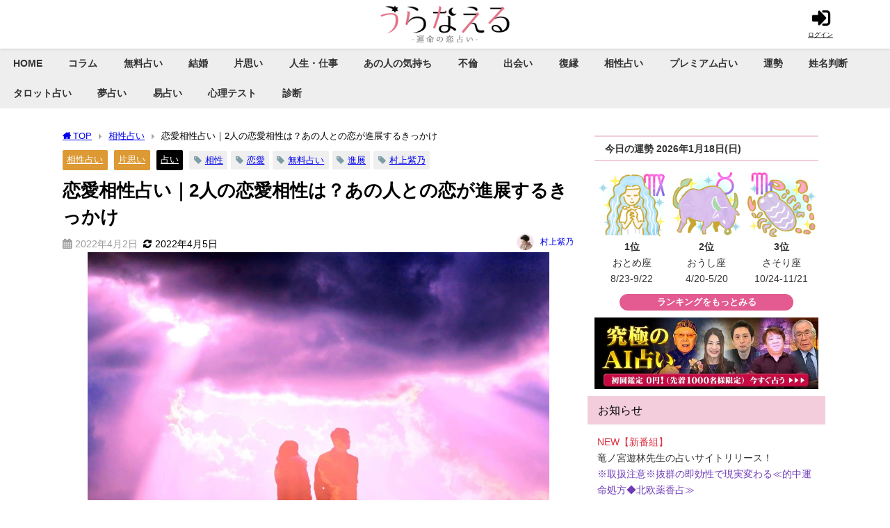

--- FILE ---
content_type: text/html; charset=UTF-8
request_url: https://unkoi.com/fortune-kataomoi/22464/
body_size: 42544
content:
<!DOCTYPE html>
<html lang="ja">
<head>
<meta charset="utf-8">
<meta http-equiv="X-UA-Compatible" content="IE=edge">
<meta name="viewport" content="width=device-width, initial-scale=1" />
<meta name="format-detection" content="telephone=no" />
<title>恋愛相性占い｜2人の恋愛相性は？あの人との恋が進展するきっかけ | うらなえる | 無料占い・今日の運勢</title>
<meta name="description" content="『完全無料占い』進展しないあの人との関係を紐解く鍵である“2人の恋愛相性”を人気占い師「村上紫乃」が徹底鑑定！">
<meta name="thumbnail" content="https://image.unkoi.com/wp-content/uploads/2022/04/23272688_m-150x150.jpg" /><meta name="robots" content="archive, follow, index">
<!-- Diver OGP -->
<meta property="og:locale" content="ja_JP" />
<meta property="og:title" content="恋愛相性占い｜2人の恋愛相性は？あの人との恋が進展するきっかけ" />
<meta property="og:description" content="『完全無料占い』進展しないあの人との関係を紐解く鍵である“2人の恋愛相性”を人気占い師「村上紫乃」が徹底鑑定！" />
<meta property="og:type" content="article" />
<meta property="og:url" content="https://unkoi.com/fortune-kataomoi/22464/" />
<meta property="og:image" content="https://image.unkoi.com/wp-content/uploads/2022/04/23272688_m.jpg" />
<meta property="og:site_name" content="うらなえる | 無料占い・今日の運勢" />
<meta name="twitter:site" content="sns_uranaeru" />
<meta name="twitter:card" content="summary_large_image" />
<meta name="twitter:title" content="恋愛相性占い｜2人の恋愛相性は？あの人との恋が進展するきっかけ" />
<meta name="twitter:url" content="https://unkoi.com/fortune-kataomoi/22464/" />
<meta name="twitter:description" content="『完全無料占い』進展しないあの人との関係を紐解く鍵である“2人の恋愛相性”を人気占い師「村上紫乃」が徹底鑑定！" />
<meta name="twitter:image" content="https://image.unkoi.com/wp-content/uploads/2022/04/23272688_m.jpg" />
<!-- / Diver OGP -->
<link rel="canonical" href="https://unkoi.com/fortune-kataomoi/22464/">
<link rel="shortcut icon" href="https://image.unkoi.com/wp-content/uploads/2021/02/apple-touch-icon.png">
<!--[if IE]>
		<link rel="shortcut icon" href="https://image.unkoi.com/wp-content/uploads/2021/02/apple-touch-icon.png">
<![endif]-->
<link rel="apple-touch-icon" href="https://image.unkoi.com/wp-content/uploads/2021/02/apple-touch-icon.png" />
<meta name='robots' content='max-image-preview' />
<link rel='dns-prefetch' href='//cdnjs.cloudflare.com' />
<link rel="alternate" type="application/rss+xml" title="うらなえる | 無料占い・今日の運勢 &raquo; フィード" href="https://unkoi.com/feed/" />
<link rel="alternate" type="application/rss+xml" title="うらなえる | 無料占い・今日の運勢 &raquo; コメントフィード" href="https://unkoi.com/comments/feed/" />
<script type="text/javascript" id="wpp-js" src="https://image.unkoi.com/wp-content/plugins/wordpress-popular-posts/assets/js/wpp.min.js?ver=7.3.6" data-sampling="1" data-sampling-rate="1000" data-api-url="https://unkoi.com/wp-json/wordpress-popular-posts" data-post-id="22464" data-token="9012698921" data-lang="0" data-debug="0"></script>
<link rel="alternate" type="application/rss+xml" title="うらなえる | 無料占い・今日の運勢 &raquo; 恋愛相性占い｜2人の恋愛相性は？あの人との恋が進展するきっかけ のコメントのフィード" href="https://unkoi.com/fortune-kataomoi/22464/feed/" />
<link rel="alternate" title="oEmbed (JSON)" type="application/json+oembed" href="https://unkoi.com/wp-json/oembed/1.0/embed?url=https%3A%2F%2Funkoi.com%2Ffortune-kataomoi%2F22464%2F" />
<link rel="alternate" title="oEmbed (XML)" type="text/xml+oembed" href="https://unkoi.com/wp-json/oembed/1.0/embed?url=https%3A%2F%2Funkoi.com%2Ffortune-kataomoi%2F22464%2F&#038;format=xml" />
<style id='wp-img-auto-sizes-contain-inline-css' type='text/css'>
img:is([sizes=auto i],[sizes^="auto," i]){contain-intrinsic-size:3000px 1500px}
/*# sourceURL=wp-img-auto-sizes-contain-inline-css */
</style>
<style id='wp-block-library-inline-css' type='text/css'>
:root{--wp-block-synced-color:#7a00df;--wp-block-synced-color--rgb:122,0,223;--wp-bound-block-color:var(--wp-block-synced-color);--wp-editor-canvas-background:#ddd;--wp-admin-theme-color:#007cba;--wp-admin-theme-color--rgb:0,124,186;--wp-admin-theme-color-darker-10:#006ba1;--wp-admin-theme-color-darker-10--rgb:0,107,160.5;--wp-admin-theme-color-darker-20:#005a87;--wp-admin-theme-color-darker-20--rgb:0,90,135;--wp-admin-border-width-focus:2px}@media (min-resolution:192dpi){:root{--wp-admin-border-width-focus:1.5px}}.wp-element-button{cursor:pointer}:root .has-very-light-gray-background-color{background-color:#eee}:root .has-very-dark-gray-background-color{background-color:#313131}:root .has-very-light-gray-color{color:#eee}:root .has-very-dark-gray-color{color:#313131}:root .has-vivid-green-cyan-to-vivid-cyan-blue-gradient-background{background:linear-gradient(135deg,#00d084,#0693e3)}:root .has-purple-crush-gradient-background{background:linear-gradient(135deg,#34e2e4,#4721fb 50%,#ab1dfe)}:root .has-hazy-dawn-gradient-background{background:linear-gradient(135deg,#faaca8,#dad0ec)}:root .has-subdued-olive-gradient-background{background:linear-gradient(135deg,#fafae1,#67a671)}:root .has-atomic-cream-gradient-background{background:linear-gradient(135deg,#fdd79a,#004a59)}:root .has-nightshade-gradient-background{background:linear-gradient(135deg,#330968,#31cdcf)}:root .has-midnight-gradient-background{background:linear-gradient(135deg,#020381,#2874fc)}:root{--wp--preset--font-size--normal:16px;--wp--preset--font-size--huge:42px}.has-regular-font-size{font-size:1em}.has-larger-font-size{font-size:2.625em}.has-normal-font-size{font-size:var(--wp--preset--font-size--normal)}.has-huge-font-size{font-size:var(--wp--preset--font-size--huge)}.has-text-align-center{text-align:center}.has-text-align-left{text-align:left}.has-text-align-right{text-align:right}.has-fit-text{white-space:nowrap!important}#end-resizable-editor-section{display:none}.aligncenter{clear:both}.items-justified-left{justify-content:flex-start}.items-justified-center{justify-content:center}.items-justified-right{justify-content:flex-end}.items-justified-space-between{justify-content:space-between}.screen-reader-text{border:0;clip-path:inset(50%);height:1px;margin:-1px;overflow:hidden;padding:0;position:absolute;width:1px;word-wrap:normal!important}.screen-reader-text:focus{background-color:#ddd;clip-path:none;color:#444;display:block;font-size:1em;height:auto;left:5px;line-height:normal;padding:15px 23px 14px;text-decoration:none;top:5px;width:auto;z-index:100000}html :where(.has-border-color){border-style:solid}html :where([style*=border-top-color]){border-top-style:solid}html :where([style*=border-right-color]){border-right-style:solid}html :where([style*=border-bottom-color]){border-bottom-style:solid}html :where([style*=border-left-color]){border-left-style:solid}html :where([style*=border-width]){border-style:solid}html :where([style*=border-top-width]){border-top-style:solid}html :where([style*=border-right-width]){border-right-style:solid}html :where([style*=border-bottom-width]){border-bottom-style:solid}html :where([style*=border-left-width]){border-left-style:solid}html :where(img[class*=wp-image-]){height:auto;max-width:100%}:where(figure){margin:0 0 1em}html :where(.is-position-sticky){--wp-admin--admin-bar--position-offset:var(--wp-admin--admin-bar--height,0px)}@media screen and (max-width:600px){html :where(.is-position-sticky){--wp-admin--admin-bar--position-offset:0px}}

/*# sourceURL=wp-block-library-inline-css */
</style><style id='global-styles-inline-css' type='text/css'>
:root{--wp--preset--aspect-ratio--square: 1;--wp--preset--aspect-ratio--4-3: 4/3;--wp--preset--aspect-ratio--3-4: 3/4;--wp--preset--aspect-ratio--3-2: 3/2;--wp--preset--aspect-ratio--2-3: 2/3;--wp--preset--aspect-ratio--16-9: 16/9;--wp--preset--aspect-ratio--9-16: 9/16;--wp--preset--color--black: #000000;--wp--preset--color--cyan-bluish-gray: #abb8c3;--wp--preset--color--white: #ffffff;--wp--preset--color--pale-pink: #f78da7;--wp--preset--color--vivid-red: #cf2e2e;--wp--preset--color--luminous-vivid-orange: #ff6900;--wp--preset--color--luminous-vivid-amber: #fcb900;--wp--preset--color--light-green-cyan: #7bdcb5;--wp--preset--color--vivid-green-cyan: #00d084;--wp--preset--color--pale-cyan-blue: #8ed1fc;--wp--preset--color--vivid-cyan-blue: #0693e3;--wp--preset--color--vivid-purple: #9b51e0;--wp--preset--color--light-blue: #70b8f1;--wp--preset--color--light-red: #ff8178;--wp--preset--color--light-green: #2ac113;--wp--preset--color--light-yellow: #ffe822;--wp--preset--color--light-orange: #ffa30d;--wp--preset--color--blue: #00f;--wp--preset--color--red: #f00;--wp--preset--color--purple: #674970;--wp--preset--color--gray: #ccc;--wp--preset--gradient--vivid-cyan-blue-to-vivid-purple: linear-gradient(135deg,rgb(6,147,227) 0%,rgb(155,81,224) 100%);--wp--preset--gradient--light-green-cyan-to-vivid-green-cyan: linear-gradient(135deg,rgb(122,220,180) 0%,rgb(0,208,130) 100%);--wp--preset--gradient--luminous-vivid-amber-to-luminous-vivid-orange: linear-gradient(135deg,rgb(252,185,0) 0%,rgb(255,105,0) 100%);--wp--preset--gradient--luminous-vivid-orange-to-vivid-red: linear-gradient(135deg,rgb(255,105,0) 0%,rgb(207,46,46) 100%);--wp--preset--gradient--very-light-gray-to-cyan-bluish-gray: linear-gradient(135deg,rgb(238,238,238) 0%,rgb(169,184,195) 100%);--wp--preset--gradient--cool-to-warm-spectrum: linear-gradient(135deg,rgb(74,234,220) 0%,rgb(151,120,209) 20%,rgb(207,42,186) 40%,rgb(238,44,130) 60%,rgb(251,105,98) 80%,rgb(254,248,76) 100%);--wp--preset--gradient--blush-light-purple: linear-gradient(135deg,rgb(255,206,236) 0%,rgb(152,150,240) 100%);--wp--preset--gradient--blush-bordeaux: linear-gradient(135deg,rgb(254,205,165) 0%,rgb(254,45,45) 50%,rgb(107,0,62) 100%);--wp--preset--gradient--luminous-dusk: linear-gradient(135deg,rgb(255,203,112) 0%,rgb(199,81,192) 50%,rgb(65,88,208) 100%);--wp--preset--gradient--pale-ocean: linear-gradient(135deg,rgb(255,245,203) 0%,rgb(182,227,212) 50%,rgb(51,167,181) 100%);--wp--preset--gradient--electric-grass: linear-gradient(135deg,rgb(202,248,128) 0%,rgb(113,206,126) 100%);--wp--preset--gradient--midnight: linear-gradient(135deg,rgb(2,3,129) 0%,rgb(40,116,252) 100%);--wp--preset--font-size--small: .8em;--wp--preset--font-size--medium: 1em;--wp--preset--font-size--large: 1.2em;--wp--preset--font-size--x-large: 42px;--wp--preset--font-size--xlarge: 1.5em;--wp--preset--font-size--xxlarge: 2em;--wp--preset--spacing--20: 0.44rem;--wp--preset--spacing--30: 0.67rem;--wp--preset--spacing--40: 1rem;--wp--preset--spacing--50: 1.5rem;--wp--preset--spacing--60: 2.25rem;--wp--preset--spacing--70: 3.38rem;--wp--preset--spacing--80: 5.06rem;--wp--preset--shadow--natural: 6px 6px 9px rgba(0, 0, 0, 0.2);--wp--preset--shadow--deep: 12px 12px 50px rgba(0, 0, 0, 0.4);--wp--preset--shadow--sharp: 6px 6px 0px rgba(0, 0, 0, 0.2);--wp--preset--shadow--outlined: 6px 6px 0px -3px rgb(255, 255, 255), 6px 6px rgb(0, 0, 0);--wp--preset--shadow--crisp: 6px 6px 0px rgb(0, 0, 0);--wp--custom--spacing--small: max(1.25rem, 5vw);--wp--custom--spacing--medium: clamp(2rem, 8vw, calc(4 * var(--wp--style--block-gap)));--wp--custom--spacing--large: clamp(4rem, 10vw, 8rem);--wp--custom--spacing--outer: var(--wp--custom--spacing--small, 1.25rem);--wp--custom--typography--font-size--huge: clamp(2.25rem, 4vw, 2.75rem);--wp--custom--typography--font-size--gigantic: clamp(2.75rem, 6vw, 3.25rem);--wp--custom--typography--font-size--colossal: clamp(3.25rem, 8vw, 6.25rem);--wp--custom--typography--line-height--tiny: 1.15;--wp--custom--typography--line-height--small: 1.2;--wp--custom--typography--line-height--medium: 1.4;--wp--custom--typography--line-height--normal: 1.6;}:root { --wp--style--global--content-size: 769px;--wp--style--global--wide-size: 1240px; }:where(body) { margin: 0; }.wp-site-blocks > .alignleft { float: left; margin-right: 2em; }.wp-site-blocks > .alignright { float: right; margin-left: 2em; }.wp-site-blocks > .aligncenter { justify-content: center; margin-left: auto; margin-right: auto; }:where(.wp-site-blocks) > * { margin-block-start: 1.5em; margin-block-end: 0; }:where(.wp-site-blocks) > :first-child { margin-block-start: 0; }:where(.wp-site-blocks) > :last-child { margin-block-end: 0; }:root { --wp--style--block-gap: 1.5em; }:root :where(.is-layout-flow) > :first-child{margin-block-start: 0;}:root :where(.is-layout-flow) > :last-child{margin-block-end: 0;}:root :where(.is-layout-flow) > *{margin-block-start: 1.5em;margin-block-end: 0;}:root :where(.is-layout-constrained) > :first-child{margin-block-start: 0;}:root :where(.is-layout-constrained) > :last-child{margin-block-end: 0;}:root :where(.is-layout-constrained) > *{margin-block-start: 1.5em;margin-block-end: 0;}:root :where(.is-layout-flex){gap: 1.5em;}:root :where(.is-layout-grid){gap: 1.5em;}.is-layout-flow > .alignleft{float: left;margin-inline-start: 0;margin-inline-end: 2em;}.is-layout-flow > .alignright{float: right;margin-inline-start: 2em;margin-inline-end: 0;}.is-layout-flow > .aligncenter{margin-left: auto !important;margin-right: auto !important;}.is-layout-constrained > .alignleft{float: left;margin-inline-start: 0;margin-inline-end: 2em;}.is-layout-constrained > .alignright{float: right;margin-inline-start: 2em;margin-inline-end: 0;}.is-layout-constrained > .aligncenter{margin-left: auto !important;margin-right: auto !important;}.is-layout-constrained > :where(:not(.alignleft):not(.alignright):not(.alignfull)){max-width: var(--wp--style--global--content-size);margin-left: auto !important;margin-right: auto !important;}.is-layout-constrained > .alignwide{max-width: var(--wp--style--global--wide-size);}body .is-layout-flex{display: flex;}.is-layout-flex{flex-wrap: wrap;align-items: center;}.is-layout-flex > :is(*, div){margin: 0;}body .is-layout-grid{display: grid;}.is-layout-grid > :is(*, div){margin: 0;}body{padding-top: 0px;padding-right: 0px;padding-bottom: 0px;padding-left: 0px;}:root :where(.wp-element-button, .wp-block-button__link){background-color: #32373c;border-width: 0;color: #fff;font-family: inherit;font-size: inherit;font-style: inherit;font-weight: inherit;letter-spacing: inherit;line-height: inherit;padding-top: calc(0.667em + 2px);padding-right: calc(1.333em + 2px);padding-bottom: calc(0.667em + 2px);padding-left: calc(1.333em + 2px);text-decoration: none;text-transform: inherit;}.has-black-color{color: var(--wp--preset--color--black) !important;}.has-cyan-bluish-gray-color{color: var(--wp--preset--color--cyan-bluish-gray) !important;}.has-white-color{color: var(--wp--preset--color--white) !important;}.has-pale-pink-color{color: var(--wp--preset--color--pale-pink) !important;}.has-vivid-red-color{color: var(--wp--preset--color--vivid-red) !important;}.has-luminous-vivid-orange-color{color: var(--wp--preset--color--luminous-vivid-orange) !important;}.has-luminous-vivid-amber-color{color: var(--wp--preset--color--luminous-vivid-amber) !important;}.has-light-green-cyan-color{color: var(--wp--preset--color--light-green-cyan) !important;}.has-vivid-green-cyan-color{color: var(--wp--preset--color--vivid-green-cyan) !important;}.has-pale-cyan-blue-color{color: var(--wp--preset--color--pale-cyan-blue) !important;}.has-vivid-cyan-blue-color{color: var(--wp--preset--color--vivid-cyan-blue) !important;}.has-vivid-purple-color{color: var(--wp--preset--color--vivid-purple) !important;}.has-light-blue-color{color: var(--wp--preset--color--light-blue) !important;}.has-light-red-color{color: var(--wp--preset--color--light-red) !important;}.has-light-green-color{color: var(--wp--preset--color--light-green) !important;}.has-light-yellow-color{color: var(--wp--preset--color--light-yellow) !important;}.has-light-orange-color{color: var(--wp--preset--color--light-orange) !important;}.has-blue-color{color: var(--wp--preset--color--blue) !important;}.has-red-color{color: var(--wp--preset--color--red) !important;}.has-purple-color{color: var(--wp--preset--color--purple) !important;}.has-gray-color{color: var(--wp--preset--color--gray) !important;}.has-black-background-color{background-color: var(--wp--preset--color--black) !important;}.has-cyan-bluish-gray-background-color{background-color: var(--wp--preset--color--cyan-bluish-gray) !important;}.has-white-background-color{background-color: var(--wp--preset--color--white) !important;}.has-pale-pink-background-color{background-color: var(--wp--preset--color--pale-pink) !important;}.has-vivid-red-background-color{background-color: var(--wp--preset--color--vivid-red) !important;}.has-luminous-vivid-orange-background-color{background-color: var(--wp--preset--color--luminous-vivid-orange) !important;}.has-luminous-vivid-amber-background-color{background-color: var(--wp--preset--color--luminous-vivid-amber) !important;}.has-light-green-cyan-background-color{background-color: var(--wp--preset--color--light-green-cyan) !important;}.has-vivid-green-cyan-background-color{background-color: var(--wp--preset--color--vivid-green-cyan) !important;}.has-pale-cyan-blue-background-color{background-color: var(--wp--preset--color--pale-cyan-blue) !important;}.has-vivid-cyan-blue-background-color{background-color: var(--wp--preset--color--vivid-cyan-blue) !important;}.has-vivid-purple-background-color{background-color: var(--wp--preset--color--vivid-purple) !important;}.has-light-blue-background-color{background-color: var(--wp--preset--color--light-blue) !important;}.has-light-red-background-color{background-color: var(--wp--preset--color--light-red) !important;}.has-light-green-background-color{background-color: var(--wp--preset--color--light-green) !important;}.has-light-yellow-background-color{background-color: var(--wp--preset--color--light-yellow) !important;}.has-light-orange-background-color{background-color: var(--wp--preset--color--light-orange) !important;}.has-blue-background-color{background-color: var(--wp--preset--color--blue) !important;}.has-red-background-color{background-color: var(--wp--preset--color--red) !important;}.has-purple-background-color{background-color: var(--wp--preset--color--purple) !important;}.has-gray-background-color{background-color: var(--wp--preset--color--gray) !important;}.has-black-border-color{border-color: var(--wp--preset--color--black) !important;}.has-cyan-bluish-gray-border-color{border-color: var(--wp--preset--color--cyan-bluish-gray) !important;}.has-white-border-color{border-color: var(--wp--preset--color--white) !important;}.has-pale-pink-border-color{border-color: var(--wp--preset--color--pale-pink) !important;}.has-vivid-red-border-color{border-color: var(--wp--preset--color--vivid-red) !important;}.has-luminous-vivid-orange-border-color{border-color: var(--wp--preset--color--luminous-vivid-orange) !important;}.has-luminous-vivid-amber-border-color{border-color: var(--wp--preset--color--luminous-vivid-amber) !important;}.has-light-green-cyan-border-color{border-color: var(--wp--preset--color--light-green-cyan) !important;}.has-vivid-green-cyan-border-color{border-color: var(--wp--preset--color--vivid-green-cyan) !important;}.has-pale-cyan-blue-border-color{border-color: var(--wp--preset--color--pale-cyan-blue) !important;}.has-vivid-cyan-blue-border-color{border-color: var(--wp--preset--color--vivid-cyan-blue) !important;}.has-vivid-purple-border-color{border-color: var(--wp--preset--color--vivid-purple) !important;}.has-light-blue-border-color{border-color: var(--wp--preset--color--light-blue) !important;}.has-light-red-border-color{border-color: var(--wp--preset--color--light-red) !important;}.has-light-green-border-color{border-color: var(--wp--preset--color--light-green) !important;}.has-light-yellow-border-color{border-color: var(--wp--preset--color--light-yellow) !important;}.has-light-orange-border-color{border-color: var(--wp--preset--color--light-orange) !important;}.has-blue-border-color{border-color: var(--wp--preset--color--blue) !important;}.has-red-border-color{border-color: var(--wp--preset--color--red) !important;}.has-purple-border-color{border-color: var(--wp--preset--color--purple) !important;}.has-gray-border-color{border-color: var(--wp--preset--color--gray) !important;}.has-vivid-cyan-blue-to-vivid-purple-gradient-background{background: var(--wp--preset--gradient--vivid-cyan-blue-to-vivid-purple) !important;}.has-light-green-cyan-to-vivid-green-cyan-gradient-background{background: var(--wp--preset--gradient--light-green-cyan-to-vivid-green-cyan) !important;}.has-luminous-vivid-amber-to-luminous-vivid-orange-gradient-background{background: var(--wp--preset--gradient--luminous-vivid-amber-to-luminous-vivid-orange) !important;}.has-luminous-vivid-orange-to-vivid-red-gradient-background{background: var(--wp--preset--gradient--luminous-vivid-orange-to-vivid-red) !important;}.has-very-light-gray-to-cyan-bluish-gray-gradient-background{background: var(--wp--preset--gradient--very-light-gray-to-cyan-bluish-gray) !important;}.has-cool-to-warm-spectrum-gradient-background{background: var(--wp--preset--gradient--cool-to-warm-spectrum) !important;}.has-blush-light-purple-gradient-background{background: var(--wp--preset--gradient--blush-light-purple) !important;}.has-blush-bordeaux-gradient-background{background: var(--wp--preset--gradient--blush-bordeaux) !important;}.has-luminous-dusk-gradient-background{background: var(--wp--preset--gradient--luminous-dusk) !important;}.has-pale-ocean-gradient-background{background: var(--wp--preset--gradient--pale-ocean) !important;}.has-electric-grass-gradient-background{background: var(--wp--preset--gradient--electric-grass) !important;}.has-midnight-gradient-background{background: var(--wp--preset--gradient--midnight) !important;}.has-small-font-size{font-size: var(--wp--preset--font-size--small) !important;}.has-medium-font-size{font-size: var(--wp--preset--font-size--medium) !important;}.has-large-font-size{font-size: var(--wp--preset--font-size--large) !important;}.has-x-large-font-size{font-size: var(--wp--preset--font-size--x-large) !important;}.has-xlarge-font-size{font-size: var(--wp--preset--font-size--xlarge) !important;}.has-xxlarge-font-size{font-size: var(--wp--preset--font-size--xxlarge) !important;}
/*# sourceURL=global-styles-inline-css */
</style>

<link rel='stylesheet'  href='https://image.unkoi.com/wp-content/plugins/wordpress-popular-posts/assets/css/wpp.css?ver=7.3.6&#038;theme=6.1.21'  media='all'>
<link rel='stylesheet'  href='https://image.unkoi.com/wp-content/plugins/wp-media-category-management/css/wp-mcm-styles.css?ver=2.5.0.1&#038;theme=6.1.21'  media='all'>
<link rel='stylesheet'  href='https://image.unkoi.com/wp-content/themes/diver/css/style.min.css?ver=6.9&#038;theme=6.1.21'  media='all'>
<link rel='stylesheet'  href='https://image.unkoi.com/wp-content/themes/diver_child/style.css?theme=6.1.21'  media='all'>
<link rel="stylesheet" type="text/css" href="https://image.unkoi.com/wp-content/plugins/smart-slider-3/Public/SmartSlider3/Application/Frontend/Assets/dist/smartslider.min.css?ver=667fb12b" media="all">
<style data-related="n2-ss-6">div#n2-ss-6 .n2-ss-slider-1{display:grid;position:relative;}div#n2-ss-6 .n2-ss-slider-2{display:grid;position:relative;overflow:hidden;padding:0px 0px 0px 0px;border:0px solid RGBA(62,62,62,1);border-radius:0px;background-clip:padding-box;background-repeat:repeat;background-position:50% 50%;background-size:cover;background-attachment:scroll;z-index:1;}div#n2-ss-6:not(.n2-ss-loaded) .n2-ss-slider-2{background-image:none !important;}div#n2-ss-6 .n2-ss-slider-3{display:grid;grid-template-areas:'cover';position:relative;overflow:hidden;z-index:10;}div#n2-ss-6 .n2-ss-slider-3 > *{grid-area:cover;}div#n2-ss-6 .n2-ss-slide-backgrounds,div#n2-ss-6 .n2-ss-slider-3 > .n2-ss-divider{position:relative;}div#n2-ss-6 .n2-ss-slide-backgrounds{z-index:10;}div#n2-ss-6 .n2-ss-slide-backgrounds > *{overflow:hidden;}div#n2-ss-6 .n2-ss-slide-background{transform:translateX(-100000px);}div#n2-ss-6 .n2-ss-slider-4{place-self:center;position:relative;width:100%;height:100%;z-index:20;display:grid;grid-template-areas:'slide';}div#n2-ss-6 .n2-ss-slider-4 > *{grid-area:slide;}div#n2-ss-6.n2-ss-full-page--constrain-ratio .n2-ss-slider-4{height:auto;}div#n2-ss-6 .n2-ss-slide{display:grid;place-items:center;grid-auto-columns:100%;position:relative;z-index:20;-webkit-backface-visibility:hidden;transform:translateX(-100000px);}div#n2-ss-6 .n2-ss-slide{perspective:1500px;}div#n2-ss-6 .n2-ss-slide-active{z-index:21;}.n2-ss-background-animation{position:absolute;top:0;left:0;width:100%;height:100%;z-index:3;}div#n2-ss-6 .nextend-arrow{cursor:pointer;overflow:hidden;line-height:0 !important;z-index:18;-webkit-user-select:none;}div#n2-ss-6 .nextend-arrow img{position:relative;display:block;}div#n2-ss-6 .nextend-arrow img.n2-arrow-hover-img{display:none;}div#n2-ss-6 .nextend-arrow:FOCUS img.n2-arrow-hover-img,div#n2-ss-6 .nextend-arrow:HOVER img.n2-arrow-hover-img{display:inline;}div#n2-ss-6 .nextend-arrow:FOCUS img.n2-arrow-normal-img,div#n2-ss-6 .nextend-arrow:HOVER img.n2-arrow-normal-img{display:none;}div#n2-ss-6 .nextend-arrow-animated{overflow:hidden;}div#n2-ss-6 .nextend-arrow-animated > div{position:relative;}div#n2-ss-6 .nextend-arrow-animated .n2-active{position:absolute;}div#n2-ss-6 .nextend-arrow-animated-fade{transition:background 0.3s, opacity 0.4s;}div#n2-ss-6 .nextend-arrow-animated-horizontal > div{transition:all 0.4s;transform:none;}div#n2-ss-6 .nextend-arrow-animated-horizontal .n2-active{top:0;}div#n2-ss-6 .nextend-arrow-previous.nextend-arrow-animated-horizontal .n2-active{left:100%;}div#n2-ss-6 .nextend-arrow-next.nextend-arrow-animated-horizontal .n2-active{right:100%;}div#n2-ss-6 .nextend-arrow-previous.nextend-arrow-animated-horizontal:HOVER > div,div#n2-ss-6 .nextend-arrow-previous.nextend-arrow-animated-horizontal:FOCUS > div{transform:translateX(-100%);}div#n2-ss-6 .nextend-arrow-next.nextend-arrow-animated-horizontal:HOVER > div,div#n2-ss-6 .nextend-arrow-next.nextend-arrow-animated-horizontal:FOCUS > div{transform:translateX(100%);}div#n2-ss-6 .nextend-arrow-animated-vertical > div{transition:all 0.4s;transform:none;}div#n2-ss-6 .nextend-arrow-animated-vertical .n2-active{left:0;}div#n2-ss-6 .nextend-arrow-previous.nextend-arrow-animated-vertical .n2-active{top:100%;}div#n2-ss-6 .nextend-arrow-next.nextend-arrow-animated-vertical .n2-active{bottom:100%;}div#n2-ss-6 .nextend-arrow-previous.nextend-arrow-animated-vertical:HOVER > div,div#n2-ss-6 .nextend-arrow-previous.nextend-arrow-animated-vertical:FOCUS > div{transform:translateY(-100%);}div#n2-ss-6 .nextend-arrow-next.nextend-arrow-animated-vertical:HOVER > div,div#n2-ss-6 .nextend-arrow-next.nextend-arrow-animated-vertical:FOCUS > div{transform:translateY(100%);}div#n2-ss-6 .n2-ss-control-bullet{visibility:hidden;text-align:center;justify-content:center;z-index:14;}div#n2-ss-6 .n2-ss-control-bullet--calculate-size{left:0 !important;}div#n2-ss-6 .n2-ss-control-bullet-horizontal.n2-ss-control-bullet-fullsize{width:100%;}div#n2-ss-6 .n2-ss-control-bullet-vertical.n2-ss-control-bullet-fullsize{height:100%;flex-flow:column;}div#n2-ss-6 .nextend-bullet-bar{display:inline-flex;vertical-align:top;visibility:visible;align-items:center;flex-wrap:wrap;}div#n2-ss-6 .n2-bar-justify-content-left{justify-content:flex-start;}div#n2-ss-6 .n2-bar-justify-content-center{justify-content:center;}div#n2-ss-6 .n2-bar-justify-content-right{justify-content:flex-end;}div#n2-ss-6 .n2-ss-control-bullet-vertical > .nextend-bullet-bar{flex-flow:column;}div#n2-ss-6 .n2-ss-control-bullet-fullsize > .nextend-bullet-bar{display:flex;}div#n2-ss-6 .n2-ss-control-bullet-horizontal.n2-ss-control-bullet-fullsize > .nextend-bullet-bar{flex:1 1 auto;}div#n2-ss-6 .n2-ss-control-bullet-vertical.n2-ss-control-bullet-fullsize > .nextend-bullet-bar{height:100%;}div#n2-ss-6 .nextend-bullet-bar .n2-bullet{cursor:pointer;transition:background-color 0.4s;}div#n2-ss-6 .nextend-bullet-bar .n2-bullet.n2-active{cursor:default;}div#n2-ss-6 div.n2-ss-bullet-thumbnail-container{position:absolute;z-index:10000000;}div#n2-ss-6 .n2-ss-bullet-thumbnail-container .n2-ss-bullet-thumbnail{background-size:cover;background-repeat:no-repeat;background-position:center;}div#n2-ss-6 .n2-font-3bb874af176a78ddbce038504c1668dd-hover{font-family: '';color: #000000;font-size:100%;text-shadow: none;line-height: 1.5;font-weight: normal;font-style: normal;text-decoration: none;text-align: left;letter-spacing: normal;word-spacing: normal;text-transform: none;font-weight: 400;}div#n2-ss-6 .n2-style-a9c05148ea5a5bb73aa9c23b9ae133f3-heading{background: RGBA(255,255,255,0.6);opacity:1;padding:5px 5px 5px 5px ;box-shadow: none;border: 0px solid RGBA(0,0,0,1);border-radius:0px;}div#n2-ss-6 .n2-font-cff3f5fb8934836311c9801e7f15dbc4-paragraph{font-family: '';color: #000000;font-size:80%;text-shadow: none;line-height: 1.5;font-weight: normal;font-style: normal;text-decoration: none;text-align: left;letter-spacing: normal;word-spacing: normal;text-transform: none;font-weight: 400;}div#n2-ss-6 .n2-font-cff3f5fb8934836311c9801e7f15dbc4-paragraph a, div#n2-ss-6 .n2-font-cff3f5fb8934836311c9801e7f15dbc4-paragraph a:FOCUS{font-family: '';color: #1890d7;font-size:100%;text-shadow: none;line-height: 1.5;font-weight: normal;font-style: normal;text-decoration: none;text-align: left;letter-spacing: normal;word-spacing: normal;text-transform: none;font-weight: 400;}div#n2-ss-6 .n2-font-cff3f5fb8934836311c9801e7f15dbc4-paragraph a:HOVER, div#n2-ss-6 .n2-font-cff3f5fb8934836311c9801e7f15dbc4-paragraph a:ACTIVE{font-family: '';color: #1890d7;font-size:100%;text-shadow: none;line-height: 1.5;font-weight: normal;font-style: normal;text-decoration: none;text-align: left;letter-spacing: normal;word-spacing: normal;text-transform: none;font-weight: 400;}div#n2-ss-6 .n2-style-785355f374be86c332d4665aae819858-dot{background: RGBA(0,0,0,0.67);opacity:1;padding:5px 5px 5px 5px ;box-shadow: none;border: 0px solid RGBA(0,0,0,1);border-radius:50px;margin:4px;}div#n2-ss-6 .n2-style-785355f374be86c332d4665aae819858-dot.n2-active, div#n2-ss-6 .n2-style-785355f374be86c332d4665aae819858-dot:HOVER, div#n2-ss-6 .n2-style-785355f374be86c332d4665aae819858-dot:FOCUS{background: RGBA(29,129,249,1);}div#n2-ss-6 .n2-ss-slide-limiter{max-width:1200px;}div#n2-ss-6 .n-uc-k7XpNHhI3p6z{padding:0px 0px 0px 0px}div#n2-ss-6 .n-uc-1b763f02aaf19-inner{padding:0px 0px 0px 0px;justify-content:flex-end}div#n2-ss-6 .n-uc-1b763f02aaf19{align-self:center;}div#n2-ss-6 .n-uc-XJeLAhF7jRl5{max-width:1200px}div#n2-ss-6 .n-uc-xI3s4gmmqn1f{max-width:1200px}div#n2-ss-6 .n-uc-Ie3mIHdpA53X1{padding:0px 0px 0px 0px}div#n2-ss-6 .n-uc-1b763f02aaf191-inner{padding:0px 0px 0px 0px;justify-content:flex-end}div#n2-ss-6 .n-uc-1b763f02aaf191{align-self:center;}div#n2-ss-6 .n-uc-CKJIT1VpXbej1{max-width:1200px}div#n2-ss-6 .n-uc-lBLR9MfJzJG21{max-width:1200px}div#n2-ss-6 .n-uc-z7WRyhIml9ZP2{padding:0px 0px 0px 0px}div#n2-ss-6 .n-uc-1b763f02aaf192-inner{padding:0px 0px 0px 0px;justify-content:flex-end}div#n2-ss-6 .n-uc-1b763f02aaf192{align-self:center;}div#n2-ss-6 .n-uc-S5cvJLrHPzom2{max-width:1200px}div#n2-ss-6 .n-uc-Li7P2m8C0Hng2{max-width:1200px}div#n2-ss-6 .n-uc-S9TLnSr5H6GS3{padding:0px 0px 0px 0px}div#n2-ss-6 .n-uc-1b763f02aaf193-inner{padding:0px 0px 0px 0px;justify-content:flex-end}div#n2-ss-6 .n-uc-1b763f02aaf193{align-self:center;}div#n2-ss-6 .n-uc-IN2Y3BSv9Vhh3{max-width:1200px}div#n2-ss-6 .n-uc-BwulgkXcO1UQ3{max-width:1200px}div#n2-ss-6 .n-uc-xfIfTzlwdvkX4{padding:0px 0px 0px 0px}div#n2-ss-6 .n-uc-1b763f02aaf194-inner{padding:0px 0px 0px 0px;justify-content:flex-end}div#n2-ss-6 .n-uc-1b763f02aaf194{align-self:center;}div#n2-ss-6 .n-uc-c3SGU7GBIBWZ4{max-width:1200px}div#n2-ss-6 .n-uc-kLg9Wr6uWmrs4{max-width:1200px}div#n2-ss-6 .n-uc-sfeebpr6tIK55{padding:0px 0px 0px 0px}div#n2-ss-6 .n-uc-1b763f02aaf195-inner{padding:0px 0px 0px 0px;justify-content:flex-end}div#n2-ss-6 .n-uc-1b763f02aaf195{align-self:center;}div#n2-ss-6 .n-uc-pBoWYzOi8KsG5{max-width:1200px}div#n2-ss-6 .n-uc-6j8z8FmmwSm05{max-width:1200px}div#n2-ss-6 .n-uc-RoR45O7DqLyN6{padding:0px 0px 0px 0px}div#n2-ss-6 .n-uc-1b763f02aaf196-inner{padding:0px 0px 0px 0px;justify-content:flex-end}div#n2-ss-6 .n-uc-1b763f02aaf196{align-self:center;}div#n2-ss-6 .n-uc-GpsjML76wQ2i6{max-width:1200px}div#n2-ss-6 .n-uc-ySbpuwz5gGJx6{max-width:1200px}div#n2-ss-6 .nextend-arrow img{width: 32px}@media (min-width: 1200px){div#n2-ss-6 [data-hide-desktopportrait="1"]{display: none !important;}}@media (orientation: landscape) and (max-width: 1199px) and (min-width: 901px),(orientation: portrait) and (max-width: 1199px) and (min-width: 701px){div#n2-ss-6 [data-hide-tabletportrait="1"]{display: none !important;}}@media (orientation: landscape) and (max-width: 900px),(orientation: portrait) and (max-width: 700px){div#n2-ss-6 [data-hide-mobileportrait="1"]{display: none !important;}div#n2-ss-6 .nextend-arrow img{width: 16px}}</style>
<script>(function(){this._N2=this._N2||{_r:[],_d:[],r:function(){this._r.push(arguments)},d:function(){this._d.push(arguments)}}}).call(window);</script><script src="https://image.unkoi.com/wp-content/plugins/smart-slider-3/Public/SmartSlider3/Application/Frontend/Assets/dist/n2.min.js?ver=667fb12b" defer async></script>
<script src="https://image.unkoi.com/wp-content/plugins/smart-slider-3/Public/SmartSlider3/Application/Frontend/Assets/dist/smartslider-frontend.min.js?ver=667fb12b" defer async></script>
<script src="https://image.unkoi.com/wp-content/plugins/smart-slider-3/Public/SmartSlider3/Slider/SliderType/Simple/Assets/dist/ss-simple.min.js?ver=667fb12b" defer async></script>
<script src="https://image.unkoi.com/wp-content/plugins/smart-slider-3/Public/SmartSlider3/Widget/Arrow/ArrowImage/Assets/dist/w-arrow-image.min.js?ver=667fb12b" defer async></script>
<script src="https://image.unkoi.com/wp-content/plugins/smart-slider-3/Public/SmartSlider3/Widget/Bullet/Assets/dist/w-bullet.min.js?ver=667fb12b" defer async></script>
<script>_N2.r('documentReady',function(){_N2.r(["documentReady","smartslider-frontend","SmartSliderWidgetArrowImage","SmartSliderWidgetBulletTransition","ss-simple"],function(){new _N2.SmartSliderSimple('n2-ss-6',{"admin":false,"background.video.mobile":1,"loadingTime":2000,"alias":{"id":0,"smoothScroll":0,"slideSwitch":0,"scroll":1},"align":"normal","isDelayed":0,"responsive":{"mediaQueries":{"all":false,"desktopportrait":["(min-width: 1200px)"],"tabletportrait":["(orientation: landscape) and (max-width: 1199px) and (min-width: 901px)","(orientation: portrait) and (max-width: 1199px) and (min-width: 701px)"],"mobileportrait":["(orientation: landscape) and (max-width: 900px)","(orientation: portrait) and (max-width: 700px)"]},"base":{"slideOuterWidth":1200,"slideOuterHeight":700,"sliderWidth":1200,"sliderHeight":700,"slideWidth":1200,"slideHeight":700},"hideOn":{"desktopLandscape":false,"desktopPortrait":false,"tabletLandscape":false,"tabletPortrait":false,"mobileLandscape":false,"mobilePortrait":false},"onResizeEnabled":true,"type":"fullwidth","sliderHeightBasedOn":"real","focusUser":1,"focusEdge":"auto","breakpoints":[{"device":"tabletPortrait","type":"max-screen-width","portraitWidth":1199,"landscapeWidth":1199},{"device":"mobilePortrait","type":"max-screen-width","portraitWidth":700,"landscapeWidth":900}],"enabledDevices":{"desktopLandscape":0,"desktopPortrait":1,"tabletLandscape":0,"tabletPortrait":1,"mobileLandscape":0,"mobilePortrait":1},"sizes":{"desktopPortrait":{"width":1200,"height":700,"max":3000,"min":1200},"tabletPortrait":{"width":701,"height":408,"customHeight":false,"max":1199,"min":701},"mobilePortrait":{"width":320,"height":186,"customHeight":false,"max":900,"min":320}},"overflowHiddenPage":0,"focus":{"offsetTop":"#wpadminbar","offsetBottom":""}},"controls":{"mousewheel":0,"touch":"horizontal","keyboard":1,"blockCarouselInteraction":1},"playWhenVisible":1,"playWhenVisibleAt":0.5,"lazyLoad":0,"lazyLoadNeighbor":0,"blockrightclick":0,"maintainSession":0,"autoplay":{"enabled":1,"start":1,"duration":5000,"autoplayLoop":1,"allowReStart":0,"pause":{"click":0,"mouse":"0","mediaStarted":0},"resume":{"click":0,"mouse":"0","mediaEnded":1,"slidechanged":0},"interval":1,"intervalModifier":"loop","intervalSlide":"current"},"perspective":1500,"layerMode":{"playOnce":0,"playFirstLayer":1,"mode":"skippable","inAnimation":"mainInEnd"},"bgAnimations":0,"mainanimation":{"type":"horizontal","duration":800,"delay":0,"ease":"easeOutQuad","shiftedBackgroundAnimation":0},"carousel":1,"initCallbacks":function(){new _N2.SmartSliderWidgetArrowImage(this);new _N2.SmartSliderWidgetBulletTransition(this,{"area":12,"dotClasses":"n2-style-785355f374be86c332d4665aae819858-dot ","mode":"","action":"click"})}})})});</script><script type="text/javascript"src="https://image.unkoi.com/wp-includes/js/jquery/jquery.min.js?ver=3.7.1&amp;theme=6.1.21" id="jquery-core-js"></script>
<script type="text/javascript"src="https://image.unkoi.com/wp-includes/js/jquery/jquery-migrate.min.js?ver=3.4.1&amp;theme=6.1.21" id="jquery-migrate-js"></script>
<link rel="https://api.w.org/" href="https://unkoi.com/wp-json/" /><link rel="alternate" title="JSON" type="application/json" href="https://unkoi.com/wp-json/wp/v2/posts/22464" /><link rel="EditURI" type="application/rsd+xml" title="RSD" href="https://unkoi.com/xmlrpc.php?rsd" />
<meta name="generator" content="WordPress 6.9" />
<link rel='shortlink' href='https://unkoi.com/?p=22464' />
<!-- Favicon Rotator -->
<link rel="shortcut icon" href="https://image.unkoi.com/wp-content/uploads/2021/02/apple-touch-icon.png" />
<link rel="apple-touch-icon-precomposed" href="https://image.unkoi.com/wp-content/uploads/2021/02/twitter_400x400_uranaeru.png" />
<!-- End Favicon Rotator -->
            <style id="wpp-loading-animation-styles">@-webkit-keyframes bgslide{from{background-position-x:0}to{background-position-x:-200%}}@keyframes bgslide{from{background-position-x:0}to{background-position-x:-200%}}.wpp-widget-block-placeholder,.wpp-shortcode-placeholder{margin:0 auto;width:60px;height:3px;background:#dd3737;background:linear-gradient(90deg,#dd3737 0%,#571313 10%,#dd3737 100%);background-size:200% auto;border-radius:3px;-webkit-animation:bgslide 1s infinite linear;animation:bgslide 1s infinite linear}</style>
            <!-- Google Tag Manager -->
<script>(function(w,d,s,l,i){w[l]=w[l]||[];w[l].push({'gtm.start':
new Date().getTime(),event:'gtm.js'});var f=d.getElementsByTagName(s)[0],
j=d.createElement(s),dl=l!='dataLayer'?'&l='+l:'';j.async=true;j.src=
'https://www.googletagmanager.com/gtm.js?id='+i+dl;f.parentNode.insertBefore(j,f);
})(window,document,'script','dataLayer','GTM-PM8B8FW');</script>
<!-- End Google Tag Manager --><script type="application/ld+json" class="json-ld">[
    {
        "@context": "https://schema.org",
        "@type": "BlogPosting",
        "mainEntityOfPage": {
            "@type": "WebPage",
            "@id": "https://unkoi.com/fortune-kataomoi/22464/"
        },
        "headline": "恋愛相性占い｜2人の恋愛相性は？あの人との恋が進展するきっかけ",
        "image": [
            "https://image.unkoi.com/wp-content/uploads/2022/04/23272688_m.jpg",
            "https://image.unkoi.com/wp-content/uploads/2022/04/23272688_m-300x199.jpg",
            "https://image.unkoi.com/wp-content/uploads/2022/04/23272688_m-150x150.jpg"
        ],
        "description": "『完全無料占い』進展しないあの人との関係を紐解く鍵である“2人の恋愛相性”を人気占い師「村上紫乃」が徹底鑑定！",
        "datePublished": "2022-04-02T00:00:10+09:00",
        "dateModified": "2022-04-05T16:10:27+09:00",
        "articleSection": [
            "相性占い",
            "片思い",
            "占い"
        ],
        "author": {
            "@type": "Person",
            "name": "村上紫乃",
            "url": "https://unkoi.com/author/uranaeru_azshinotelsys-co-jp/"
        },
        "publisher": {
            "@context": "http://schema.org",
            "@type": "Organization",
            "name": "うらなえる | 無料占い・今日の運勢",
            "description": "",
            "logo": {
                "@type": "ImageObject",
                "url": "https://image.unkoi.com/wp-content/uploads/2021/02/uranaeru.png"
            }
        }
    }
]</script>
<style>body{background-image:url('');}</style><style>#onlynav ul ul,#nav_fixed #nav ul ul,.header-logo #nav ul ul {display:none;}#onlynav ul li:hover > ul,#nav_fixed #nav ul li:hover > ul,.header-logo #nav ul li:hover > ul{display:block;}</style><style>body{background-color:#ffffff;color:#000000;}:where(a){color:#000000;}:where(a):hover{color:#e35b90}:where(.content){color:#000;}:where(.content) a{color:#000000;}:where(.content) a:hover{color:#e35b90;}.header-wrap,#header ul.sub-menu, #header ul.children,#scrollnav,.description_sp{background:#ffffff;color:#333333}.header-wrap a,#scrollnav a,div.logo_title{color:#000000;}.header-wrap a:hover,div.logo_title:hover{color:#e35b90}.drawer-nav-btn span{background-color:#000000;}.drawer-nav-btn:before,.drawer-nav-btn:after {border-color:#000000;}#scrollnav ul li a{background:rgba(255,255,255,.8);color:#505050}.header_small_menu{background:#f3cddc;color:#fff}.header_small_menu a{color:#000000}.header_small_menu a:hover{color:#e35b90}#nav_fixed.fixed, #nav_fixed #nav ul ul{background:#f3cddc;color:#333333}#nav_fixed.fixed a,#nav_fixed .logo_title{color:#333355}#nav_fixed.fixed a:hover{color:#e35b90}#nav_fixed .drawer-nav-btn:before,#nav_fixed .drawer-nav-btn:after{border-color:#333355;}#nav_fixed .drawer-nav-btn span{background-color:#333355;}#onlynav{background:#eeeeee;color:#333}#onlynav ul li a{color:#333}#onlynav ul ul.sub-menu{background:#eeeeee}#onlynav div > ul > li > a:before{border-color:#333}#onlynav ul > li:hover > a:hover,#onlynav ul>li:hover>a,#onlynav ul>li:hover li:hover>a,#onlynav ul li:hover ul li ul li:hover > a{background:#e1c1ce;color:#fff}#onlynav ul li ul li ul:before{border-left-color:#fff}#onlynav ul li:last-child ul li ul:before{border-right-color:#fff}#bigfooter{background:#f3cddc;color:#000000}#bigfooter a{color:#000000}#bigfooter a:hover{color:#e35b90}#footer{background:#f3cddc;color:#000000}#footer a{color:#000000}#footer a:hover{color:#e35b90}#sidebar .widget{background:#fff;color:#333;}#sidebar .widget a{color:#000000;}#sidebar .widget a:hover{color:#e35b90;}.post-box-contents,#main-wrap #pickup_posts_container img,.hentry, #single-main .post-sub,.navigation,.single_thumbnail,.in_loop,#breadcrumb,.pickup-cat-list,.maintop-widget, .mainbottom-widget,#share_plz,.sticky-post-box,.catpage_content_wrap,.cat-post-main{background:#fff;}.post-box{border-color:#eee;}.drawer_content_title,.searchbox_content_title{background:#eee;color:#333;}.drawer-nav,#header_search{background:#fff}.drawer-nav,.drawer-nav a,#header_search,#header_search a{color:#000}#footer_sticky_menu{background:rgba(255,255,255,.8)}.footermenu_col{background:rgba(255,255,255,.8);color:#333;}a.page-numbers{background:#afafaf;color:#fff;}.pagination .current{background:#000000;color:#fff;}</style><style>@media screen and (min-width:1201px){#main-wrap,.header-wrap .header-logo,.header_small_content,.bigfooter_wrap,.footer_content,.container_top_widget,.container_bottom_widget{width:1140px;}}@media screen and (max-width:1200px){ #main-wrap,.header-wrap .header-logo, .header_small_content, .bigfooter_wrap,.footer_content, .container_top_widget, .container_bottom_widget{width:96%;}}@media screen and (max-width:768px){#main-wrap,.header-wrap .header-logo,.header_small_content,.bigfooter_wrap,.footer_content,.container_top_widget,.container_bottom_widget{width:100%;}}@media screen and (min-width:960px){#sidebar {width:30%;}}</style><style>@media screen and (min-width:1201px){#main-wrap{width:90%;}}@media screen and (max-width:1200px){ #main-wrap{width:90%;}}</style><style type="text/css" id="diver-custom-heading-css">.content h2:where(:not([class])),:where(.is-editor-blocks) :where(.content) h2:not(.sc_heading){color:#000000;background-color:#f3cddc;}.content h3:where(:not([class])),:where(.is-editor-blocks) :where(.content) h3:not(.sc_heading){color:#000;background-color:#ffffff;border-radius:5px;}.content h4:where(:not([class])),:where(.is-editor-blocks) :where(.content) h4:not(.sc_heading){color:#000;background-color:#f3cddc;border-top:2px solid #f3cddc;border-bottom:2px solid #f3cddc;background:transparent;padding-left:0px;padding-right:0px;}.content h5:where(:not([class])),:where(.is-editor-blocks) :where(.content) h5:not(.sc_heading){color:#e35b90;}</style><link rel="icon" href="https://image.unkoi.com/wp-content/uploads/2021/02/cropped-twitter_400x400_uranaeru-32x32.png" sizes="32x32" />
<link rel="icon" href="https://image.unkoi.com/wp-content/uploads/2021/02/cropped-twitter_400x400_uranaeru-192x192.png" sizes="192x192" />
<link rel="apple-touch-icon" href="https://image.unkoi.com/wp-content/uploads/2021/02/cropped-twitter_400x400_uranaeru-180x180.png" />
<meta name="msapplication-TileImage" content="https://image.unkoi.com/wp-content/uploads/2021/02/cropped-twitter_400x400_uranaeru-270x270.png" />
		<style type="text/css" id="wp-custom-css">
			/*基本*/
.vermid{vertical-align:middle;}
.text_center{text-align:center;}
.w20{width:20%;}
.w25{width:25%;}
.w30{width:30%;}
.w33{width:33.3%;}
.w40{width:40%;}
.w50{width:50%;}
.w70{width:70%;}
.w80{width:80%;}
.w95{width:95%!important;}
.ma0 {margin:0px!important;}
.ma5 {margin:5px!important;}
.mt0 {margin-top:0!important;}
.mb0{margin-bottom:0!important;}
.mb2{margin-bottom:2px!important;}
.mb5{margin-bottom:5px!important;}
.mt10{margin-top:10px!important;}
.mt20{margin-top:20px!important;}
.mt30{margin-top:30px!important;}
.mb10{margin-bottom:10px!important;}
.mb20{margin-bottom:20px!important;}
.mauto{margin-left:auto;margin-right:auto;}
.pa0 {padding:0px!important;}

.disp_ib {display:inline-block!important;}
.deconone {text-decoration: none!important;}
#breadcrumb{margin-bottom:0px;padding-bottom:0px;}
.post-meta{
	padding:5px 20px 0px !important ;
}
.hentry .post-meta-bottom {
	margin-bottom:0px;
}
#single-main .post-author.author {
	margin-bottom:0px;
}

/* サイズ表示制御 */
@media screen and (max-width: 599px){
  .post-box .post-tag {
  display: inline!important;
  }
}
@media screen and (max-width: 959px){
  .display_pc { display:none; }
	.display_pc_ib { display:none; }
  .display_mb { display:block; }
	.display_mb_ib { display:inline-block; }
	.content {
		margin-bottom: 0;
	}
  #sidebar {
  padding:0;
  }
	.single-post-main {
		padding-bottom:0;
		padding-top:0;
	}
  .sidebar_content {
    padding: 0 0 10px;
  }
	.home .sidebar_content > .widget:nth-of-type(1) {
    padding: 0;
    margin: 0;
  }
  .content {
    margin-bottom: 0;
  }
	.preura_banner {
		width: 90%;
		margin-left: auto;
		margin-right: auto;
	}
}
@media screen and (min-width: 960px){
  .display_mb { display:none; }
	.display_mb_ib { display:none; }
	.display_pc { display:block; }
	.display_pc_ib { display:inline-block; }
}

/* breakpoint */
@media screen and (min-width: 1141px){
	#main-wrap, .header-wrap .header-logo, .header_small_content, .bigfooter_wrap, .footer_content, .container_top_widget, .container_bottom_widget {
    width: 1140px;
	}
}

@media screen and (max-width: 1140px){
  #main-wrap, .header-wrap .header-logo, .header_small_content, .bigfooter_wrap, .footer_content, .container_top_widget, .container_bottom_widget {
    width: 960px;
  }
}
@media screen and (max-width: 960px){
  #main-wrap, .header-wrap .header-logo, .header_small_content, .bigfooter_wrap, .footer_content, .container_top_widget, .container_bottom_widget {
      width: 100%;
  }
	#scrollnav {
    display: block;
  }
	#copyright {
    float: none;
    text-align: center;
    padding: 10px 0;
  }
	.footer_navi {
    width: 100%;
    text-align: center;
	}
	#custom_html-17,
	#custom_html-12,
	#custom_html-23 {
		padding: 0;
	}
}
@media screen and (max-width: 768px){
	.post-meta .post-author,
	li.post-author-name {
			display: inline-block;
	}
	.post-meta{
		padding:0px 10px !important;
	}
}

/*テーマ上書き*/
button, input[type=submit], input[type=reset], input[type=button],
button:hover,
input[type=submit]:hover {
	border-color: #e35b90;
  background-color: #e35b90;
  border-radius: 20px;
	letter-spacing: 0;
  width: 80%;
  padding: 0 .5em;
}
.contact-submit {
	text-align:center;
	margin: 0 auto;
}
.button a, .content .button a {
  letter-spacing: 0;
  width: 80%;
  padding: 0 .5em;
}
.button a.small, .content .button a.small {
	padding:1em 0.5em;
	line-height: 1.3;
}

input[type="submit"] {
  letter-spacing: 0;
  width: 80%;
  padding: 0 .5em;
  border-color: #e35b90;
  background-color: #e35b90;
  color: #ffffff;
  border-radius: 50px;
}
input[type=submit].searchsubmit {
  width: 45px!important;
	border-radius: 0 3px 3px 0 !important;
	background-color: #3c74ad!important;
}
input[type=submit].searchsubmit:hover {
	background-color: #4c8eaf!important;
}
input[type=text], input[type=password], input[type=email], input[type=search], input[type=url], input[type=tel], input[type=number], textarea {
 width:100%!important;
}
.post-author-more a {
	border-color: #e35b90;
  background-color: #e35b90;
  color: #ffffff;
  border-radius: 50px;
}
.content .button {
  margin-bottom: 0.3em;
}
.page_title {
  border-left: 10px solid #f3cddc;
  background: #fff;
  color: #000;
}
.cta_title,
.single_title {
  background: #f3cddc;
  color: #000;
  border-bottom: none;
}
.widgettitle {
  color: #000!important;
}
.wrap-post-title {
  background-color: #f3cddc!important;
  text-align: left!important;
}
.wrap-post-title:before {
  background-color: #f3cddc!important;
}
.widget_post_list a{
  font-weight:bold;
}

/* #sidebar .col3,
#sidebar .sc_col3 {width:100%;}:*/

.post-box .post-date {
  display:block;
}
.post-box-contents {
  margin-bottom: 0.8em;
}
.sc_article.list .sc_article_title {
  text-decoration: underline;
	font-size: 0.95rem;
  max-height: calc(3rem + 16px);
  -webkit-line-clamp: 3;
}
.sc_article.grid .sc_article_title {
	font-size: 0.96rem;
  max-height: calc(4rem + 16px);
  -webkit-line-clamp: 3;
}
.sc_article.grid>a {
  width: calc(50% - 16px) !important;
}
.sc_article.list>a {
  padding: 8px 0;
  transition: .4s;
  border-top: 1px #eee solid;
  box-shadow:none;
  margin: 0;
}
.textwidget h4 {
  border-top: 2px solid #f3cddc;
  border-bottom: 2px solid #f3cddc;
  background: #fff;
  border-radius: 0;
}
h3 {
  border: 3px solid #f3cddc!important;
  background: #fff;
  border-radius: 5px;
}
h5 {
  border-bottom: 1px solid #ddd;
  background: #fff;
  border-radius: 0;
}

#scrollnav ul li {
  background: #fff;
}
#scrollnav ul li a {
  background: #F9F5F5;
  opacity: 1;
  padding: 13px 10px;
}

.single-related-area .textwidget {
	padding:0;
}
.widget {
	margin-bottom:0;
}
.cat-post-main {
	padding: 0;
}
@media screen and (max-width: 768px){
	.sidebar_content {
    padding: 0px 0 10px !important;
	}
	.cat-post-main {
		padding: 0;
	}
}
@media screen and (max-width: 599px) {
	.content img.alignleft {
    float: left;
	}
	.content img.alignright {
    float: right;
	}
}



/*footer*/
.bigfooter_colomn { padding: 15px 10px 0!important; }
#bigfooter .widget ul:first-child { margin-top: 0; }
.footer_content { margin-top:0;padding-top:0 }
.footer_navi { display:none; }
#copyright { text-align:center;float:none; }

#bigfooter .bigfooter_colomn.col3 { width:100%; }
#bigfooter .widget.bigfooter_col.widget_nav_menu { text-align: center; }
#bigfooter .widget.bigfooter_col.widget_nav_menu ul li { border: none;display:inline-block;padding:0px!important; }
#bigfooter .bigfooter_colomn.col3   .widget.bigfooter_col.widget_nav_menu ul li a { display:inline;padding:0; }
#bigfooter .widget.bigfooter_col.widget_nav_menu ul li:not(:last-child)::after {
 content: "|";
 margin-left: 4px;
}
.bigfooter_colomn.col3:nth-of-type(2),.bigfooter_colomn.col3:nth-of-type(3){ display:none; }

#bigfooter .footer_pr { margin-top:10px;text-align:center;}
#bigfooter .footer_pr li { border: none;padding:0 5px!important; }
#bigfooter .footer_pr li a {padding:2px 5px;}


/*新規スタイル*/
.btn_urpink1 {
  border-color:#e35b90!important;
  background-color:#e35b90!important;
  color:#ffffff!important;
  width:80%!important;
}
.btn.btn_poptag {
  color: #fff !important;
  background-color: #9674c5 !important;
  border-color: #9674c5 !important;
  border-radius: 2rem!important;
	padding: 0.275rem 0.75rem !important;
	font-size: 92%!important;
}
.button.white a, .content .button.white a {
  color: #000;
  background-color: #eaeaea;
}

/* wpp */
.wpp-list {
  padding-left: 0!important;
  margin: 0!important;
}
.wpp-list p {
  display:none;
}
.wpp-list li {
  overflow:hidden;
  float:none;
  clear:both;
  border-top: 1px #eee solid;
  padding-top:8px;
  width: 100%;
  position: relative;
  letter-spacing: normal;
  transition: .4s;
  font-size: .9em;
  color: #fff;
}
.wpp-list li:before {left:0!important; }
.wpp-post-title {
  color: #000;
  text-decoration: none;
  font-weight: bold;
}
.wpp-thumbnail {
  margin-bottom: 0!important;
}
.wpp-list a img {
  margin-left: 8px;
  margin-right: 5px;
}
.wp-show-posts-meta a,
.n2-section-smartslider .category,
.wpp-list .category {
  padding: 2px 4px!important;
  font-size: .8em!important;
  border-radius: 2px!important;
  display: inline-block!important;
  vertical-align: middle!important;
  text-decoration: none!important;
  background-color: #000;
  color: #fff!important;
}
.n2-section-smartslider .tag.category,
.wpp-list .tag.category {
  padding: 2px 4px;
  font-size: .8em;
  border-radius: 2px;
  display: inline-block;
  vertical-align: middle;
  text-decoration: none!important;
  background-color: #eee;
  color: #000!important;
}
.wpp-list li:before {
  font-style:normal!important;
  color: #000;
}
.wpp-list li:nth-of-type(1):before {
  background-image: url(https://image.unkoi.com/wp-content/uploads/2020/05/icon_ranking_1.jpg);
  background-position: top center;
  background-repeat: no-repeat;
  background-size: contain;
  padding-top: 14px;
  margin-top: -28px;
  color: #fac756!important;
}
.wpp-list li:nth-of-type(2):before {
  background-image: url(https://image.unkoi.com/wp-content/uploads/2020/05/icon_ranking_2.jpg);
  background-position: top center;
  background-repeat: no-repeat;
  background-size: contain;
  padding-top: 14px;
  margin-top: -28px;
  color: #000!important;
}
.wpp-list li:nth-of-type(3):before {
  background-image: url(https://image.unkoi.com/wp-content/uploads/2020/05/icon_ranking_3.jpg);
  background-position: top center;
  background-repeat: no-repeat;
  background-size: contain;
  padding-top: 14px;
  margin-top: -28px;
  color: #000!important;
}
.widget.widget_text .wpp-list li {
  padding: 8px;
  border-top: none;
}
.widget.widget_text .wpp-list li a {
  display: inline;
  padding:0;
	font-size: .86rem;
}




/*占いページ*/
.dailyfortune_low .dailyfortune_top:nth-of-type(3n+1) {
	clear: left;
}
ul.dailyranking_mark {
  display: flex;
  flex-wrap:wrap;
  list-style:none;
  width: 70%;
  margin: 0 auto!important;
  padding:0;
}
.dailyranking_mark li:nth-of-type(odd){
  width:33%;
}
.dailyranking_mark li:nth-of-type(even){
  min-width:  100px;
  width: 67%;
}
ul.weeklyluck_mark {
  display: flex;
  flex-wrap:wrap;
  list-style:none;
  width:70%;
  margin: 0 auto!important;
  padding:0;
}
.weeklyluck_mark li:nth-of-type(odd){
   width:50%;
}
.weeklyluck_mark li:nth-of-type(even){
  width: 50%;
  font-weight: bold;
}

.formErrorMsg {
	color: #ff0000;
	display: inline-block;
}


/*プロフ*/
.post-description a,
.author_title-desc a {
  color: #e35b90!important;
  text-decoration: underline;
}

/*カラパレ*/
.has-reference-background-color {
  background-color: #ffffe0;
}
.has-reference-color {
  color: #ffffe0;
}
.has-translation-background-color {
  background-color: #e8d1ff;
}
.has-translation-color {
  color: #efe0ff;
}
.has-tips-background-color {
  background-color: #e5fff2;
}
.has-tips-color {
  color: #e5fff2;
}
.has-important-background-color {
  background-color: #ffd6d6;
}
.has-important-color {
  color: #ffd6d6;
}
.has-notes-background-color {
  background-color: #d6ffff;
}
.has-notes-color {
  color: #d6ffff;
}

/*超本格占いへのリンク*/
.d-flex {
    display: -webkit-box !important;
    display: -ms-flexbox !important;
    display: flex !important;
}
.flex-wrap {
  flex-wrap: wrap !important;
}
.align-content-center {
    -ms-flex-line-pack: center!important;
    align-content: center!important;
}
.align-items-end {
    -ms-flex-align: end !important;
    align-items: flex-end !important;
}
.justify-content-center {
    -ms-flex-pack: center!important;
    justify-content: center!important;
}
.mx-auto {
	margin-left: auto;
	margin-right: auto;
}
.w-49 {
    width: 49% !important;
}
.btn-primary {
    color: #fff !important;
    background-color: #6e3bb6 !important;
    border-color: #6e3bb6 !important;
}
.btn-dark.disabled, .btn-dark:disabled {
    color: #fff !important;
    background-color: #343a40 !important;
    border-color: #343a40 !important;
}
.btn.disabled, .btn:disabled {
    opacity: .65;
}
.btn {
	display:block;
    font-weight: 400;
    text-align: center;
    vertical-align: middle;
    user-select: none;
    border: 1px solid transparent;
    padding: .375rem .75rem !important;
    font-size: 1rem !important;
    line-height: 1.5 !important;
    border-radius: .25rem !important;
}
.d-block {
    display: block !important;
}
.d-inlineblock {display: inline-block!important;}
.btn-toptab_box {
    border-bottom: 3px solid #e35b90;
}
.container_top_widget {
	margin: 0 auto;
	padding: .25rem 0 0 0 !important;
}
#custom_html-18 {
	margin:0;
	padding: 0 !important;
}
.page-id-32 .dailyfortune_title {
	margin-top: 0;
}

.btn-toptab01, .btn-toptab02, .btn-toptab03 {
    background-color: #fff;
    border: 1px solid #dee2e6;
    position: relative;
    border-top-left-radius: .6rem !important;
    border-top-right-radius: .6rem !important;
    border-bottom-right-radius: 0 !important;
    border-bottom-left-radius: 0 !important;
    width: 33%;
    margin-bottom: 0;
    font-size: 0.75rem !important;
    line-height: 1 !important;
}
.btn-toptab01 {
    background-color: #9674c5;
    color: #fff;
    border: 3px solid #9674c5;
}
.btn-toptab02 {
		padding: .5rem 0rem !important;
    font-size: 1rem !important;
    background-color: #fff;
    color: #e35b90;
    border: 3px solid #e35b90;
    border-bottom: 3px solid #fff;
    margin-bottom: -3px;
		letter-spacing: -0.15rem;
}
.btn-toptab03 {
    background-color: #053188;
    color: #fff;
    border: 3px solid #053188;
}
.btn.btn-toptab02.disabled {
    opacity: 1;
}
.btn-toptab01:hover,
.btn-toptab03:hover {
	color: #fff;
}
.btn-toptab01::before, .btn-toptab02::before, .btn-toptab03::before {
    content: "";
    bottom: 0.2rem;
    right: 0.2rem;
    border-top: 0.5rem solid transparent;
    border-right: 0.5rem solid rgba(255,255,255,0.6);
    position: absolute;
    z-index: 100;
}
.btn-toptab01::before {
    border-right: 0.5rem solid #fff;
}
.btn-toptab02::before {
    border-right: 0.5rem solid #fff;
}
.btn-toptab03::before {
    border-right: 0.5rem solid #fff;
}

.header-wrap .header-logo {
		display: flex !important;
    align-items: center !important;
		justify-content: center !important;
}
.header-wrap #logo {
    width: 100%;
		margin: 0 auto;
    padding-left: 80px;
	  padding-right: 80px;
}

.header-wrap .nav_inleft {
	   position: absolute;
    width: 60px;
    text-align: center;
    right: 0;
}
@media screen and (max-width: 959px) {
.header-wrap .nav_inleft {
    display: block!important;
}
}

.fa {
font-weight: 900!important;
}
.header_login div {
    letter-spacing: -0.01em;
    font-size: 60%;
}
.display_off {
    display: none !important;
}

/*占い結果内のaffリンク*/
.ftitem_aff{
	margin: 8px 0px 8px 0px;
}
.ftitem_aff a { color: #ff0000; }

.ftitem_aff a:link { color: #ff0000; }
.ftitem_aff a:visited { color: #ff0000; }
.ftitem_aff a:hover { color: #ff0000; }
.ftitem_aff a:active { color: #ff0000; }

/* 四柱推命 */
.fourpillar_table { table-layout: fixed; }
.fourpillar_table thead th { color:#fff; background-color:#4d4246; }
.fourpillar_table th,.fourpillar_table td { border:2px solid #fff;text-align:center; }
.fourpillar_table tbody tr:nth-of-type(odd) th,.fourpillar_table tbody tr:nth-of-type(odd) td { background-color:#eeeeee; }
.fourpillar_table tbody tr:nth-of-type(even) th,.fourpillar_table tbody tr:nth-of-type(even) td { background-color:#f6f6f6; }
.fourpillar_table th img,.fourpillar_table td img {
	margin-bottom:0;
}

/* 姓名判断　漢字 */
.kanji_table { table-layout: fixed; }
.kanji_table td { width:20%; text-align:center; font-size:2rem; color:#000; border-color:#aaaaaa; }
.kanji_table td img {
	margin-bottom:0;
}

/*易占い*/
.acd-check{
  display: none;
}
.acd-label{
background:#f9e8ee;
color: #000000;
display:block;
margin-bottom:1px;
position: relative;
padding-left: 0.6em;
}
.acd-content{
border: 1px solid #333;
height: 0;
opacity: 0;
transition: .5s;
visibility: hidden;
display: flex;
align-items: flex-start;
}
.acd-content img {margin: 5px 5px 0 0;}
.acd-check + .acd-label  + p {display:none}
.acd-check:checked + .acd-label  + p + .acd-content{
height: 100%;
opacity: 1;
padding: 5px;
visibility: visible;
}
.acd-label:after{
content: "\f067";
font-family: "fontAwesome";
box-sizing:border-box;
display:block;
background:#f3cddc;
position:absolute;
height:100%;
line-height: 2;
right: 0;
top: 0px;
padding:0px 10px;
}
.acd-check:checked + .acd-label:after{
content: '\f068';
}


/* tarot */
.tarot_menu_btn {
  position: relative;
  border: 1px solid #d5d5d5;
  border-radius: 0.2rem;
  margin: 0.25rem !important;
  padding: 0.5rem 1.5rem 0.5rem 0.5rem;
  box-sizing: border-box;
}
.tarot_menu_btn:after {
  content: "";
  position: absolute;
  top: 50%;
  transform: translateY(-50%);
  right: 0.25rem;
  width: 0px;
  height: 0px;
  border: 0.4rem solid;
  border-color: transparent transparent transparent #000;
}
a[class^="tarot_menu_"] {
  display: block;
  text-decoration: none!important;
}
a:hover[class^="tarot_menu_"]  {
  text-decoration: none;
  filter: brightness(95%);
}
.tarot_menu_01 {
  background-color: #f6f7f9;
  color: #354c7b!important;
}
.tarot_menu_02 {
  background-color: #fff4f8;
  color: #d46e93!important;
}
.tarot_menu_03 {
  background-color: #fff4e1;
  color: #9c7d46!important;
}
.tarot_menu_04 {
  background-color: #f8f6f9;
  color: #9357b1!important;
}
.recom_theme_btn_box {
  display: flex;
  align-content: center;
  justify-content: center;
  flex-wrap: wrap;
}
.recom_theme_btn {
  width: 32%;
  float: none;
  margin: 0 1px 5px !important;
  box-sizing: border-box;
}
[class^="recom_theme_0"] {
  width: 100% !important;
  color: #ffffff !important;
  border-radius: 2rem !important;
 font-size: 0.8em !important;
}
.recom_theme_01 {
  border-color:#f4a0a0 !important;
  background-color:#f4a0a0 !important;
}
.recom_theme_02 {
  border-color:#f5c064 !important;
  background-color:#f5c064 !important;
}
.recom_theme_03 {
  border-color:#9a9adb !important;
  background-color:#9a9adb !important;
}
.recom_theme_04 {
  border-color:#d096e3 !important;
  background-color:#d096e3 !important;
}


/* column joan */
.uc_joan_res_type1_table1 {
width: 100%;
margin: 0 auto;
border-collapse: collapse;
font-size: 90%;
font-family: "ヒラギノ明朝 ProN W6", "HiraMinProN-W6", "HG明朝E", "ＭＳ Ｐ明朝", "MS PMincho", "MS 明朝", serif;
}
.uc_joan_res_type1_table1 th, .uc_joan_res_type1_table1 td {
border: 2px solid gold;
padding: 5px;
text-align: left;
line-height: 120%;
letter-spacing: -0.05em;
}
.uc_joan_res_type1_table1 th {
background-color: #800020;
color: #fff;
text-align: center;
}
.uc_joan_res_type1_table1 td {
background-color: #322;
color: #fff;
}
.uc_joan_res_type2_grid1 {
display: grid;
grid-template-columns: 1fr 1fr;
gap: 5px;
max-width: 100%;
margin: 0 auto;
text-align: left;
color: #fff;
font-size: 90%;
line-height: 120%;
letter-spacing: -0.05em;
font-family: "ヒラギノ明朝 ProN W6", "HiraMinProN-W6", "HG明朝E", "ＭＳ Ｐ明朝", "MS PMincho", "MS 明朝", serif;
}
.uc_joan_res_type2_grid1 > div {
position: relative;
background-color: #800020;
padding: 10px;
border: 2px solid gold;
}
.uc_joan_res_type2_grid1 p {
margin-bottom: 0;
}
.uc_joan_res_type2_grid1 strong {
display: block;
position: relative;
width: 100%;
font-size: 100%;
color: #fee000;
padding: 0 0 5px 13px;
margin: 0 auto 5px;
background-image: linear-gradient(90deg,transparent,gold,yellow,gold,transparent);
background-repeat: no-repeat;
background-position: bottom;
background-size: 100% 2px;
}
.uc_joan_res_type2_grid1 strong::before {
content: "\025C8";
position: absolute;
left: 0;
color: #fe7;
}
.uc_joan_res_type2_grid1 ul {
list-style: none;
padding: 0;
margin: 0;
}
.uc_joan_res_type2_grid1 ul li {
position: relative;
padding: 0 0 0px 13px;
margin: 0 0 0 8px;
}
.uc_joan_res_type2_grid1 ul li::before {
content: "\025C8";
position: absolute;
left: 0;
color: #fff;
}



/* ----------------------
* prbox
*---------------------- */
.prbox_wrap {
  padding: 2%;
  box-sizing: border-box;
  border: 1px solid #ccc;
}
.prbox_band {
  text-align: center;
  color: #fff;
  padding: 0 0 2%;
}
.prbox_cont {
  display: flex;
  width: 100%;
  box-sizing: border-box;
  background-color: #fff;
  text-decoration: none !important;
}
.prbox_left {
  width: 20%;
  margin-right: 2%;
}
.prbox_right {
  flex: 1;
  color: #000;
}
.prbox_title {
  font-weight: bold;
}
.prbox_text {

}
.prbox_link {
  text-align: right;
  font-weight: bold;
  color: #f00;
}

.label11 {
  padding: 0 2%;
  color: #FF0000;
  background-color: #FFF707;
  text-shadow: none;
  white-space: nowrap;
}
.label12 {
  padding: 0 2%;
  color: #FFF707;
  background-color: #FF0000;
  text-shadow: none;
  white-space: nowrap;
}
.label13 {
  padding: 0 2%;
  color: #000;
  background: linear-gradient(transparent 75%, #FF0000 75%);
}
.label14 { color: #FF0061; }
.label15 { color: #0033FF; }
.label16 {
  padding: 0 2%;
  color: #fff;
  text-shadow: 0 0 2px #FF0061,
              0 0 2px #FF0061,
              0 0 5px #FF0061,
              0 0 5px #FF0061,
              0 0 7px #FF0061,
              0 0 7px #FF0061;
}
.label17 {
  padding: 0 2%;
  color: #fff;
  text-shadow: 0 0 2px #0033FF,
              0 0 2px #0033FF,
              0 0 5px #0033FF,
              0 0 5px #0033FF,
              0 0 7px #0033FF,
              0 0 7px #0033FF;
}
/* ----------------------
* prbox --end--
*---------------------- */

/* ----------------------
* pr_meruu
*---------------------- */
.pr_meruu .waiting {
  font-weight: bold;
  color: #ff0000;
  text-align: center;
}
.pr_meruu_left { width:30% }
.pr_meruu_right { width:70%;padding-left:5px; }
.top_photoarea {
  display: block;
  overflow: hidden;
  position: relative;
  margin: 0 auto;
  box-sizing: border-box;
  border-radius: 50%;
}
.top_adv_name {
  text-align: left;
  margin: 0 0 5px;
  padding: 1rem;
  box-sizing:border-box;
  color: #FFF!important;
  background-color: #38a6a9;
  background: linear-gradient(to bottom,#63ccc3 0%,#38a6a9 100%);
}
.top_adv_name a { color: #FFF!important; }

.pr_meruu .status_box {
  display: flex;
  justify-content: space-around;
  align-content: flex-start;
}
.pr_meruu .status {
  box-sizing: border-box;
}

.top_adv_fortune {
	width: 100%;
	padding:0.5rem 0.3rem 0.5rem;
	display: inline-block;
	box-sizing:border-box;
	background-color: #38a6a9;
	border-radius:5px;
	text-align:center;
	font-size:0.9rem;
	color: #fff;
	border: 3px solid #fff;
  margin: 5px auto 0;
}

.top_adv_status_away{
	width: 100%;
	padding:0.5rem 0.3rem 0.5rem;
	display: inline-block;
	box-sizing:border-box;
	background-color: #f3a4b9;
	border-radius:5px;
	text-align:center;
	font-size:0.9rem;
	color: #fff;
	border: 3px solid #fff;
}
.away_outline {
	border: 3px solid #f3a4b9;
	display: block;
	width: 100%;
  background: #e7f8f6;
  overflow: hidden;
	border-radius:5px;
  margin: 0 auto 5px;
}
.top_adv_status_stay {
	width: 100%;
	padding:0.5rem 0.3rem 0.5rem;
	display: inline-block;
	box-sizing:border-box;
	background-color: #94630d;
	border-radius:5px;
	text-align:center;
	font-size:0.9rem;
	color: #fff;
	border: 3px solid #fff;
}
.pr_meruu .outline {
	border: 3px solid #94630d;
	display: block;
	width: 100%;
  background: #e7f8f6;
  overflow: hidden;
	border-radius:5px;
  margin: 0 auto 5px;
}
.top_adv_status_free {
	width: 100%;
	height: auto;
	padding:0.5rem 0.3rem 0.5rem;
	display: inline-block;
	box-sizing:border-box;
	background-color: #dba104;
	border-radius:5px;
	text-align:center;
	font-size:0.9rem;
	color: #fff;
	border: 3px solid #fff;
}
.pr_meruu .f_outline {
	border: 3px solid #dba104;
	display: block;
	width: 100%;	
	height: auto;	
  background: #e7f8f6;
  overflow: hidden;
	border-radius:5px;
  margin: 0 auto 5px;
}
.top_adv_status_reserve{
	width: 100%;
	height: auto;
	padding:0.5rem 0.3rem 0.5rem;
	display: inline-block;
	box-sizing:border-box;
	background-color: #fa6580;
	border-radius:5px;
	text-align:center;
	font-size:0.9rem;
	color: #fff;
	border: 3px solid #fff;
}
.pr_meruu .r_outline {
  border: 3px solid #fa6580;
  display: block;
  width: 100%;	
  height: auto;
  background: #e7f8f6;
  overflow: hidden;
  border-radius:5px;
  box-sizing: border-box;
  margin: 0 auto 5px;
}
.pr_meruu .profile {
  box-sizing: border-box;
}
.pr_meruu .profile ul {
  box-sizing: border-box;
}
.pr_meruu .profile li {
  border-bottom: 1px solid #bce4e6;
  line-height: 2.5;
  padding: 0 0 0 12%;
  list-style:none;
  box-sizing: border-box;
}
.pr_meruu .profile li.minute {
  list-style:none;
  background: url(https://image.unkoi.com/wp-content/uploads/2023/08/icon_phone.png) no-repeat;
  background-size: 10% auto;
  padding: 0 0 10px 12%;
  background-position: center left;
}
.pr_meruu .profile li.method {
  list-style:none;
  background: url(https://image.unkoi.com/wp-content/uploads/2023/08/icon_fortune.png) no-repeat;
  background-size: 48% auto;
  background-position: left 10px;
  padding: 20% 0 10px 0;
  line-height: 1.2;	
}
@media (min-width: 576px) {
.pr_meruu_left { width:20% }
.pr_meruu_right { width:80% }
}

/* ----------------------
* pr_meruu --end--
*---------------------- */


/* ----------------------
* sc_ftitem 
*---------------------- */
.ftitem_caption{
    text-align:center;
    display:block;
    background:#f3cddc;
    margin:0px 0px 0px 0px;
    border-radius: 5px;
	padding:0px 15px;
	line-height:1em;
}
.ftitem_komidashi{
    font-size:80%;
    line-height:2.5;
    text-align:left;
	  margin-bottom:10px;
}
.ftitem_selectForm{
    font-size:120%;
    line-height:2.0;
    margin:5px;
}
.ftitem_textForm{
    font-size:120%;
    line-height:2.0;
    margin:5px;

}
.ftitem_fpitemkomidashi{
    margin:20px 0px 0px 0px;
    text-align:center;
    font-size:80%;
		box-sizing:border-box;
		padding:10px;
		background:#fdfbec;
}
.ftitem_fpitemsubject{
    font-weight:bold;
    font-size:100%;
}
.ftitem_fpitemtitle1{
    font-size:10pt;
    text-align:center;
}
.ftitem_fpitemtitle2{
    font-size:10pt;
    text-align:center;
}
.ftitem_fpitemprice_member{
    font-size:120%;
    font-weight:bold;
		color:#dc3545;
}
.ftitem_fpitemprice_normal{
		color:#6e3bb6;
}
.ftitem_fpitembanner1{
	margin:0:auto;
	text-align:center;
	margin-top:30px;
}
.ftitem_fpitemformarea1{
    background:#fee3ec;
    padding:10px;
    margin:5px 0px 0px 0px;
}
.ftitem_fpitemformarea2{
    background:#fdfbec;
    padding:10px;
    margin:0px 0px 10px 0px;

}
.ftitem_fpitemannounce{
    color:#ff0000;
    font-size:70%;
    text-align:center;
    margin-top:1px;

}
.ftitem_fpitemannounce a:link {
    color:#ff0000;
}
.ftitem_fpitemannounce a:visited {
    color:#ff0000;
}

.ftitem_inputarea{
    margin-bottom:0px;
}

.sc_frame button{
    padding-left:10px;
    padding-right:10px;
	  padding-top:5px;
	  padding-bottom:5px;
}

#ftbutton{
	padding:10px !important;
	margin:5px !important;
}
.ftitem_title{
	font-size:90%;
	letter-spacing: -1px;
	line-height:1.6;
	margin-bottom:0px !important;
}

.ftitem-subject{
    color: #000;
    background-color: #f3cddc;
    text-align: left;
    border-top: 2px solid #f3cddc !important;
    border-bottom: 2px solid #f3cddc !important;
    background: transparent;
    padding-left: 0px !important;
    padding-right: 0px !important;

    font-weight: bold;
    font-size: 1.2em;
    padding: 0.2em 1em;
    margin: 0.8em 0 0.6em;

    line-height: 2;
    display: block;
    border: none;
    box-sizing: border-box;
    letter-spacing:-1px;
}

/* ----------------------
* sc_ftitem --end--
*---------------------- */

.guide_links_area {
	margin:10px 0px 10px 0px;
	line-height:1.2em;
}
.guide_links_area a{
	display:block;
	
}

/* for fortune-premium newlist */

.fpremium-contents {}
.fpremium-contents p{padding:0px;}
.fpremium-contents h1{background: #e8e8e8;padding: 0.5rem;font-size: 1.2rem;    margin-bottom: .5rem;
    font-weight: 500;
    line-height: 1.2;margin-top: 0;box-sizing: border-box;}
.fpremium-contents h2{background: #9674c5; color: #fff;padding: 0.5rem;font-size: 1.1rem;    margin-bottom: .5rem;
    font-weight: 500;
    line-height: 1.2;margin-top: 0; margin-left:0 ; margin-right:0 ; }
.fpremium-contents-m-1 {margin: .25rem !important;}
.fpremium-contents-mb-3 {margin-bottom: 1rem !important;}
.fpremium-contents-mb-2 {margin-bottom: .5rem !important;}
.fpremium-contents-mb-1 {margin-bottom: .25rem !important;}
.fpremium-contents-mx-auto  {margin-left: auto !important;margin-right: auto !important;}
.fpremium-contents-d-block {display: block !important;}
.fpremium-contents img {vertical-align: middle; border-style: none;}
.fpremium-contents-border {border: 1px solid #dee2e6!important;}
.fpremium-contents-d-flex {display: -ms-flexbox!important;    display: flex!important;}
.fpremium-contents-align-items-center {-webkit-box-align: center !important;    -ms-flex-align: center !important;    align-items: center !important;}
.fpremium-contents-justify-content-between {-webkit-box-pack: justify !important; -ms-flex-pack: justify !important; justify-content: space-between !important;}
.fpremium-contents-p-2 {padding: .5rem !important;}
.fpremium-contents-w-15 {width: 15% !important;}
.fpremium-contents-text-center {text-align: center !important;}
.fpremium-contents-img-fluid {max-width: 100%;    height: auto;}
.fpremium-contents-badge {  display: inline-block;
  padding: $badge-padding-y $badge-padding-x;
  @include font-size($badge-font-size);
  font-weight: $badge-font-weight;
  line-height: 1;
  text-align: center;
  white-space: nowrap;
  vertical-align: baseline;
  @include border-radius($badge-border-radius);
  @include transition($badge-transition);

  @at-root a#{&} {
    @include hover-focus() {
      text-decoration: none;
    }
  }

  // Empty badges collapse automatically
  &:empty {
    display: none;
  }
}
.fpremium-contents-badge-danger {color: #fff;    background-color: #dc3545;}
.fpremium-contents-w-85 {width: 85% !important;}
.fpremium-contents-ml-2 {margin-left: .5rem !important;}
.fpremium-contents-btn {
    display: inline-block;
    font-weight: 400;
    color: #212529;
    text-align: center;
    vertical-align: middle;
    -webkit-user-select: none;
    -moz-user-select: none;
    -ms-user-select: none;
    user-select: none;
    background-color: transparent;
    border: 1px solid transparent;
    padding: .375rem .75rem;
    font-size: 1rem;
    line-height: 1.5;
    border-radius: .25rem;
    -webkit-transition: color 0.15s ease-in-out,background-color 0.15s ease-in-out,border-color 0.15s ease-in-out,-webkit-box-shadow 0.15s ease-in-out;
    transition: color 0.15s ease-in-out,background-color 0.15s ease-in-out,border-color 0.15s ease-in-out,-webkit-box-shadow 0.15s ease-in-out;
    transition: color 0.15s ease-in-out,background-color 0.15s ease-in-out,border-color 0.15s ease-in-out,box-shadow 0.15s ease-in-out;
    transition: color 0.15s ease-in-out,background-color 0.15s ease-in-out,border-color 0.15s ease-in-out,box-shadow 0.15s ease-in-out,-webkit-box-shadow 0.15s ease-in-out;
}
.fpremium-contents-btn-tag {background: #d5d5d5;
    color: #000;
    padding: .1rem .25rem;
    font-size: .75rem;
    line-height: 1.2;
    border-radius: .1rem;
    margin-bottom: 0.25rem;
    margin-left: 0.1rem;
    margin-right: 0.1rem;}
.fpremium-contents-btn-cate {    background: #f3cddc;    color: #000;
    padding: .1rem .25rem;
    font-size: .75rem;
    line-height: 1.2;
    border-radius: .1rem;
    margin-bottom: 0.25rem;
    margin-left: 0.1rem;
    margin-right: 0.1rem;}
.fpremium-contents-text-secondary {}
.fpremium-contents a{color: #4b287c;text-decoration:none;}
.fpremium-contents-w-75 {width: 75% !important;}
.fpremium-contents-mx-auto {margin-left: auto !important;margin-right: auto !important;}
.fpremium-contents-btn-primary {color: #ffffff !important;
    background-color: #6e3bb6;
    border-color: #5d3299;}
.fpremium-contents-text-danger{color: #dc3545 !important;}
.fpremium-contents img{margin-bottom:0px;}

/* for fortune-premium newlist */

/* for fortune-premium freemenu start */
.fpshowcase_freemenu_w-100{ width: 100% !important; }
.fpshowcase_freemenu_w-15{ width: 15% !important; }
.fpshowcase_freemenu_w-85{ width: 85% !important; }
.fpshowcase_freemenu_align-items-center{ -webkit-box-align: center !important;    -ms-flex-align: center !important;    align-items: center !important; }
.fpshowcase_freemenu_align-items-start{ -webkit-box-align: start !important;    -ms-flex-align: start !important;    align-items: flex-start !important; }
.fpshowcase_freemenu_bd_color_01{ border: 1px solid #dcc2ff; }
.fpshowcase_freemenu_bg_color_01{ background: #f6efff; }
.fpshowcase_freemenu_btn:not{ cursor: pointer;}
.fpshowcase_freemenu_btn:disabled{ cursor: pointer;}
.fpshowcase_freemenu_btn-cate{ background: #f3cddc;    color: #000; padding: 0.1rem 0.25rem;    font-size: .75rem;    line-height: 1.2;    border-radius: 0.1rem;    margin-bottom: 0.25rem;    margin-left: 0.1rem;    margin-right: 0.1rem; }
.fpshowcase_freemenu_btn-dark{ color: #fff;    background-color: #343a40;    border-color: #343a40;}
.fpshowcase_freemenu_btn-secondary{ color: #fff;    background-color: #6c757d;    border-color: #6c757d; }
.fpshowcase_freemenu_btn-sm{ padding: 0.25rem 0.5rem;    font-size: .875rem;    line-height: 1.5;    border-radius: 0.2rem; }
.fpshowcase_freemenu_btn-tag{ background: #d5d5d5;    color: #000;  padding: 0.1rem 0.25rem;    font-size: .75rem;    line-height: 1.2;    border-radius: 0.1rem;    margin-bottom: 0.25rem;    margin-left: 0.1rem;    margin-right: 0.1rem; }
.fpshowcase_freemenu_col-2{ display: block; -webkit-box-flex: 0;    -ms-flex: 0 0 16.66667%;    flex: 0 0 16.66667%;    max-width: 16.66667%; position: relative;    width: 100%;    padding-right: 15px;    padding-left: 15px; }
.fpshowcase_freemenu_col-3{ }
.fpshowcase_freemenu_d-flex{ display: -webkit-box !important;    display: -ms-flexbox !important;    display: flex !important; }
.fpshowcase_freemenu_disabled{ pointer-events: none; }
.fpshowcase_freemenu_display_off{ }
.fpshowcase_freemenu_img-fluid{ max-width: 100%;    height: auto; }
.fpshowcase_freemenu_justify-content-around{ -ms-flex-pack: distribute !important;    justify-content: space-around !important; }
.fpshowcase_freemenu_justify-content-between{ -webkit-box-pack: justify !important;    -ms-flex-pack: justify !important;    justify-content: space-between !important;}
.fpshowcase_freemenu_m-1{ }
.fpshowcase_freemenu_m-auto{ }
.fpshowcase_freemenu_mb-2{ margin-bottom: 0.5rem !important; }
.fpshowcase_freemenu_mb-3{ }
.fpshowcase_freemenu_ml-2{ margin-left: 0.5rem !important; }
.fpshowcase_freemenu_p-0{ padding: 0 !important; }
.fpshowcase_freemenu_p-2{ padding: .5rem !important }
.fpshowcase_freemenu_small{ font-size: 80%;    font-weight: 400; }
.fpshowcase_freemenu_text-center{ text-align: center !important; }
.fpshowcase_freemenu_text-pink{ color: #e3536d !important; }
.fpshowcase_freemenu_text-primary{ color: #6e3bb6 !important; }
.fpshowcase_freemenu_text-white{ color: #fff !important; }
/* for fortune-premium freemenu end */


/* ----------------------
* sc_ftitem komidashi --start--
*---------------------- */
.ftitem_komidashi_area{
	margin:5px 0px 20px 0px;
	border:4px solid #f3cddc;
}
.ftitem_komidashi_title{
	display:block;
	background:#f3cddc;
	font-weight:normal;
	font-size:90%;
	padding-left:5px;
}
.ftitem_komidashi_body{
	padding:5px 0px 0px 5px;
}
.ftitem_komidashi_li{
	font-weight:normal;
	font-size:90%;
	padding:3px 5px 0px 0px ;
	margin-bottom:0.3em !important;
	letter-spacing:-1px !important;
	line-height:1.1;
}
@media screen and (max-width: 768px){
	.ftitem_komidashi_area{
		margin:5px 0px 1px 0px;
	}
	.ftitem_komidashi_area_3rd{
	margin:5px -12px 20px -12px;
	}
	#ftitem_subjects {padding-left:20px;}
	.ftitem_frame {
    padding: 0.5em 1em !important;
	}
}
/* ----------------------
* sc_ftitem komidashi --end--
*---------------------- */
/* ----------------------
* sc_ftitem seimei --start--
*---------------------- */

	.seimei_detail_check{
		display:none;
	}
	.seimei_detail_title{
		background:#af3859;
		color: #ffffff;
		display:block !important;
		margin-bottom:1px;
		padding:10px !important;
		width:100% !important;
		line-height:1.8em !important;
	}
	.seimei_detail_content_label{
		background:#f3cddc;
		color: #000000;
		display:block;
		margin-bottom:1px;
		padding:5px;
		position: relative;
		height:36px;
	}
	.seimei_detail_content_label:after{
		content: "\f067";
		font-family: "fontAwesome";
		box-sizing:border-box;
		display:block;
		background:#e2a3bc;
		position:absolute;
		height:36px;
		right: 0;
		top: 0px;
		padding:5px 10px 0 10px;
	}

	.seimei_detail_check:checked + .seimei_detail_content_label:after{
		content: '\f068';
	}
	.seimei_detail_area{
		font-size:90%;
		border:1px solid #454545;
		height:auto;
		opacity:1;
		padding: 5px 10px;
		visibility:visible;
	}
	.seimei_detail_check:checked + .seimei_detail_content_label + .seimei_detail_content{
		font-size:90%;
		border:1px solid #454545;
		height: auto; 
		opacity: 1;
		padding: 5px 10px;
		visibility:visible;
		margin-bottom:10px;
	}
	.seimei_detail_content{
		font-size:90%;
		border:1px solid #454545;
		padding: 0px ;
		transition: .2s;
		visibility:hidden; 
		height:0px;
		opacity: 0;
	}
	.seimei_detail_kakusuu_title{
		font-weight:bold;
	}

	.seimei_detail_kakusuu_content{
		font-size:90%;
	}
	.seimei_detail_frame{
		margin-bottom:20px;
	}

	.to_input_area_button{
		margin:0 auto;
		margin-bottom:20px;
		max-width:60%;
		padding:10px;
		display:block;
		background:#880088;
		text-align:center;
		-moz-border-radius: 10px;
		-webkit-border-radius: 10px;
		border-radius: 10px;
	}

	.ftitem_input_proviso{ 
		font-size:66%; 
		padding:5px;
		margin:20px 0px 10px 0px; 
		border:1px solid #cccccc;
		-moz-border-radius: 5px;
		-webkit-border-radius: 5px;
		border-radius: 5px;
		line-height:1.6;

	}

/* ----------------------
* sc_ftitem seimei --end--
*---------------------- */


/* 誘導リンク用(今日の運勢・コラム) */
.guide_links_area {
	margin:10px 0px 10px 0px;
	line-height:1.2em;
}
.guide_links_area a{
	display:block;	
}
/* 誘導リンク用 */

/*--------------------
動作要件・推奨環境 -start-
--------------------*/
.system_requirements{
	border:1px solid #888888;
	margin:0px 20px 0px 20px;
	-moz-border-radius: 5px;
	-webkit-border-radius: 5px;
	border-radius: 5px;
	padding:5px;
	max-width:700px;
	font-size:80%;

}

/*--------------------
動作要件・推奨環境 -end-
--------------------*/

/*--------------------
 * 占いメニュー用枠設定 -start-
 * --------------------*/
.ftitem_frame_wrap {
    margin-bottom: 1.2em;
    position: relative
}

.ftitem_frame {
    overflow: auto;
    border: 3px solid #ccc;
    padding: 1em 1.5em;
    position: relative;
    border-radius: 5px;
    background: #fff;
    color: #000
}
.ftitem_komidashi p{
	margin-bottom:0px;
}
/*--------------------
 * 占いメニュー用枠設定 -end-
 * --------------------*/
		</style>
		
<script src="https://www.youtube.com/iframe_api"></script>

<script src="https://image.unkoi.com/wp-content/themes/diver_child/js/jquery.validate.min.js"></script>
<script src="https://image.unkoi.com/wp-content/themes/diver_child/js/jquery.validate.rule.js?gid=2025012100"></script>


<!-- Google Tag Manager -->
<script>(function(w,d,s,l,i){w[l]=w[l]||[];w[l].push({'gtm.start':
new Date().getTime(),event:'gtm.js'});var f=d.getElementsByTagName(s)[0],
j=d.createElement(s),dl=l!='dataLayer'?'&l='+l:'';j.async=true;j.src=
'https://www.googletagmanager.com/gtm.js?id='+i+dl;f.parentNode.insertBefore(j,f);
})(window,document,'script','dataLayer','GTM-PM8B8FW');</script>
<!-- End Google Tag Manager --><script data-ad-client="ca-pub-7482988158489941" async src="https://pagead2.googlesyndication.com/pagead/js/adsbygoogle.js"></script>

<!-- -->
                <script type="text/javascript" src="/scripts/fortune-premium/lwlib-owned.js?gid=2024100101"></script>

        <script type="text/javascript" src="/scripts/fortune-premium/showcase.js?gid=2024100102"></script>
        <!-- <script type="text/javascript" src="/fortune-premium/js/system/index.js?gid=2024100101"></script> -->
<!-- -->

<link rel='stylesheet'  href='https://maxcdn.bootstrapcdn.com/font-awesome/4.7.0/css/font-awesome.min.css'  media='all'>
<link rel='stylesheet'  href='https://cdnjs.cloudflare.com/ajax/libs/lity/2.3.1/lity.min.css'  media='all'>
</head>
<body itemscope="itemscope" itemtype="http://schema.org/WebPage" class="wp-singular post-template-default single single-post postid-22464 single-format-standard wp-embed-responsive wp-theme-diver wp-child-theme-diver_child  l-sidebar-right">

<div id="container">
<!-- header -->
	<!-- lpページでは表示しない -->
	<div id="header" class="clearfix">
					<header class="header-wrap" role="banner" itemscope="itemscope" itemtype="http://schema.org/WPHeader">
		
			<div class="header-logo clearfix">
				<!-- 	<button type="button" class="drawer-toggle drawer-hamburger">
	  <span class="sr-only">toggle navigation</span>
	  <span class="drawer-hamburger-icon"></span>
	</button> -->

	<div class="drawer-nav-btn-wrap"><span class="drawer-nav-btn"><span></span></span></div>



				<!-- /Navigation -->
				<div id="logo" style="min-height:70px; display:block; text-align:center;">
										<a href="https://unkoi.com/">
													<img width="188" height="55" src="https://image.unkoi.com/wp-content/uploads/2021/02/uranaeru.png" alt="うらなえる | 無料占い・今日の運勢">
											</a>
				</div>
				<div id="custom_html-20" class="widget_text nav_inleft widget_custom_html"><div class="textwidget custom-html-widget"><a id="ura_header_login" class="header_login display_on" href="/fortune-premium/login.html"><i class="fa fa-sign-in fa-2x" aria-hidden="true"></i>
<div class="">ログイン</div></a>
<a id="ura_header_logout" class="header_login display_off"><i class="fa fa-sign-out fa-2x" aria-hidden="true"></i>
<div class="">ログアウト</div></a></div></div>			</div>
		</header>
		<nav id="scrollnav" class="inline-nospace" role="navigation" itemscope="itemscope" itemtype="http://scheme.org/SiteNavigationElement">
			<div class="menu-%e3%83%98%e3%83%83%e3%83%80%e3%83%bc%e3%83%a1%e3%83%8b%e3%83%a5%e3%83%bc-container"><ul id="scroll-menu"><li id="menu-item-58" class="menu-item menu-item-type-post_type menu-item-object-page menu-item-home menu-item-58"><a href="https://unkoi.com/">HOME</a></li>
<li id="menu-item-54" class="menu-item menu-item-type-taxonomy menu-item-object-category menu-item-54"><a href="https://unkoi.com/article/">コラム</a></li>
<li id="menu-item-20493" class="menu-item menu-item-type-taxonomy menu-item-object-category menu-item-20493"><a href="https://unkoi.com/free/">無料占い</a></li>
<li id="menu-item-57" class="menu-item menu-item-type-taxonomy menu-item-object-category menu-item-57"><a href="https://unkoi.com/fortune-marriage/">結婚</a></li>
<li id="menu-item-55" class="menu-item menu-item-type-taxonomy menu-item-object-category current-post-ancestor current-menu-parent current-post-parent menu-item-55"><a href="https://unkoi.com/fortune-kataomoi/">片思い</a></li>
<li id="menu-item-87" class="menu-item menu-item-type-taxonomy menu-item-object-category menu-item-87"><a href="https://unkoi.com/fortune-lifeandjobs/">人生・仕事</a></li>
<li id="menu-item-206" class="menu-item menu-item-type-taxonomy menu-item-object-category menu-item-206"><a href="https://unkoi.com/fortune-anohitonokimochi/">あの人の気持ち</a></li>
<li id="menu-item-207" class="menu-item menu-item-type-taxonomy menu-item-object-category menu-item-207"><a href="https://unkoi.com/fortune-furin/">不倫</a></li>
<li id="menu-item-208" class="menu-item menu-item-type-taxonomy menu-item-object-category menu-item-208"><a href="https://unkoi.com/fortune-encounter/">出会い</a></li>
<li id="menu-item-209" class="menu-item menu-item-type-taxonomy menu-item-object-category menu-item-209"><a href="https://unkoi.com/fortune-fukuen/">復縁</a></li>
<li id="menu-item-12991" class="menu-item menu-item-type-taxonomy menu-item-object-category current-post-ancestor current-menu-parent current-post-parent menu-item-12991"><a href="https://unkoi.com/fortune_aishou/">相性占い</a></li>
<li id="menu-item-14076" class="menu-item menu-item-type-taxonomy menu-item-object-category menu-item-14076"><a href="https://unkoi.com/fortune_uranai/">プレミアム占い</a></li>
<li id="menu-item-210" class="menu-item menu-item-type-taxonomy menu-item-object-category menu-item-210"><a href="https://unkoi.com/fortune-luck/">運勢</a></li>
<li id="menu-item-37327" class="menu-item menu-item-type-post_type menu-item-object-post menu-item-37327"><a href="https://unkoi.com/special/14978/">姓名判断</a></li>
<li id="menu-item-32198" class="menu-item menu-item-type-post_type menu-item-object-post menu-item-32198"><a href="https://unkoi.com/tarot/">タロット占い</a></li>
<li id="menu-item-13309" class="menu-item menu-item-type-taxonomy menu-item-object-category menu-item-13309"><a href="https://unkoi.com/fortune_dream/">夢占い</a></li>
<li id="menu-item-22237" class="menu-item menu-item-type-taxonomy menu-item-object-category menu-item-22237"><a href="https://unkoi.com/eki/">易占い</a></li>
<li id="menu-item-13310" class="menu-item menu-item-type-taxonomy menu-item-object-category menu-item-13310"><a href="https://unkoi.com/psychology/">心理テスト</a></li>
<li id="menu-item-77156" class="menu-item menu-item-type-taxonomy menu-item-object-category menu-item-77156"><a href="https://unkoi.com/diagnosis/">診断</a></li>
</ul></div>		</nav>
									<nav id="onlynav" class="onlynav" role="navigation" itemscope="itemscope" itemtype="http://scheme.org/SiteNavigationElement">
				<div class="menu-%e3%83%98%e3%83%83%e3%83%80%e3%83%bc%e3%83%a1%e3%83%8b%e3%83%a5%e3%83%bc-container"><ul id="onlynavul" class="menu"><li class="menu-item menu-item-type-post_type menu-item-object-page menu-item-home menu-item-58"><a href="https://unkoi.com/">HOME</a></li>
<li class="menu-item menu-item-type-taxonomy menu-item-object-category menu-item-54"><a href="https://unkoi.com/article/">コラム</a></li>
<li class="menu-item menu-item-type-taxonomy menu-item-object-category menu-item-20493"><a href="https://unkoi.com/free/">無料占い</a></li>
<li class="menu-item menu-item-type-taxonomy menu-item-object-category menu-item-57"><a href="https://unkoi.com/fortune-marriage/">結婚</a></li>
<li class="menu-item menu-item-type-taxonomy menu-item-object-category current-post-ancestor current-menu-parent current-post-parent menu-item-55"><a href="https://unkoi.com/fortune-kataomoi/">片思い</a></li>
<li class="menu-item menu-item-type-taxonomy menu-item-object-category menu-item-87"><a href="https://unkoi.com/fortune-lifeandjobs/">人生・仕事</a></li>
<li class="menu-item menu-item-type-taxonomy menu-item-object-category menu-item-206"><a href="https://unkoi.com/fortune-anohitonokimochi/">あの人の気持ち</a></li>
<li class="menu-item menu-item-type-taxonomy menu-item-object-category menu-item-207"><a href="https://unkoi.com/fortune-furin/">不倫</a></li>
<li class="menu-item menu-item-type-taxonomy menu-item-object-category menu-item-208"><a href="https://unkoi.com/fortune-encounter/">出会い</a></li>
<li class="menu-item menu-item-type-taxonomy menu-item-object-category menu-item-209"><a href="https://unkoi.com/fortune-fukuen/">復縁</a></li>
<li class="menu-item menu-item-type-taxonomy menu-item-object-category current-post-ancestor current-menu-parent current-post-parent menu-item-12991"><a href="https://unkoi.com/fortune_aishou/">相性占い</a></li>
<li class="menu-item menu-item-type-taxonomy menu-item-object-category menu-item-14076"><a href="https://unkoi.com/fortune_uranai/">プレミアム占い</a></li>
<li class="menu-item menu-item-type-taxonomy menu-item-object-category menu-item-210"><a href="https://unkoi.com/fortune-luck/">運勢</a></li>
<li class="menu-item menu-item-type-post_type menu-item-object-post menu-item-37327"><a href="https://unkoi.com/special/14978/">姓名判断</a></li>
<li class="menu-item menu-item-type-post_type menu-item-object-post menu-item-32198"><a href="https://unkoi.com/tarot/">タロット占い</a></li>
<li class="menu-item menu-item-type-taxonomy menu-item-object-category menu-item-13309"><a href="https://unkoi.com/fortune_dream/">夢占い</a></li>
<li class="menu-item menu-item-type-taxonomy menu-item-object-category menu-item-22237"><a href="https://unkoi.com/eki/">易占い</a></li>
<li class="menu-item menu-item-type-taxonomy menu-item-object-category menu-item-13310"><a href="https://unkoi.com/psychology/">心理テスト</a></li>
<li class="menu-item menu-item-type-taxonomy menu-item-object-category menu-item-77156"><a href="https://unkoi.com/diagnosis/">診断</a></li>
</ul></div>			</nav>
					</div>
	<div class="d_sp">
		</div>
	
	<div id="main-wrap">
	<!-- main -->
		<div class="l-main-container">
		<main id="single-main"  style="margin-right:-32%;padding-right:32%;" role="main">
					
								<div id="breadcrumb"><ul itemscope itemtype="http://schema.org/BreadcrumbList"><li itemprop="itemListElement" itemscope itemtype="http://schema.org/ListItem"><a href="https://unkoi.com/" itemprop="item"><span itemprop="name"><i class="fa fa-home" aria-hidden="true"></i> TOP</span></a><meta itemprop="position" content="1" /></li><li itemprop="itemListElement" itemscope itemtype="http://schema.org/ListItem"><a href="https://unkoi.com/fortune_aishou/" itemprop="item"><span itemprop="name">相性占い</span></a><meta itemprop="position" content="2" /></li><li itemprop="itemListElement" itemscope itemtype="http://schema.org/ListItem"><span itemprop="name">恋愛相性占い｜2人の恋愛相性は？あの人との恋が進展するきっかけ</span><meta itemprop="position" content="3" /></li></ul></div> 
					<div id="content_area" class="fadeIn animated">
												<article id="post-22464" class="post-22464 post type-post status-publish format-standard has-post-thumbnail hentry category-fortune_aishou category-fortune-kataomoi category-fortune tag-aisyou tag-renai tag-freeuranai tag-shinten tag-azshino">
							<header>
								<div class="post-meta clearfix">
									<div class="cat-tag">
																					<div class="single-post-category" style="background:#dd9933"><a href="https://unkoi.com/fortune_aishou/" rel="category tag">相性占い</a></div>
																					<div class="single-post-category" style="background:#dd9933"><a href="https://unkoi.com/fortune-kataomoi/" rel="category tag">片思い</a></div>
																					<div class="single-post-category" style="background:#000000"><a href="https://unkoi.com/fortune/" rel="category tag">占い</a></div>
																				<div class="tag"><a href="https://unkoi.com/tag/aisyou/" rel="tag">相性</a></div><div class="tag"><a href="https://unkoi.com/tag/renai/" rel="tag">恋愛</a></div><div class="tag"><a href="https://unkoi.com/tag/freeuranai/" rel="tag">無料占い</a></div><div class="tag"><a href="https://unkoi.com/tag/shinten/" rel="tag">進展</a></div><div class="tag"><a href="https://unkoi.com/tag/azshino/" rel="tag">村上紫乃</a></div>									</div>

									<h1 class="single-post-title entry-title">恋愛相性占い｜2人の恋愛相性は？あの人との恋が進展するきっかけ</h1>
									<div class="post-meta-bottom">
																												<time class="single-post-date published updated" datetime="2022-04-02"><i class="fa fa-calendar" aria-hidden="true"></i>2022年4月2日</time>
																												<time class="single-post-date modified" datetime="2022-04-05"><i class="fa fa-refresh" aria-hidden="true"></i>2022年4月5日</time>
																		
									</div>
																			<ul class="post-author vcard author">
										<li class="post-author-thum"><img alt='アバター画像' src='https://image.unkoi.com/wp-content/uploads/2020/06/村上紫乃-25x25.jpg' srcset="https://image.unkoi.com/wp-content/uploads/2020/06/村上紫乃-50x50.jpg 2x" class='avatar avatar-25 photo' height='25' width='25' decoding='async'/></li>
										<li class="post-author-name fn post-author"><a href="https://unkoi.com/author/uranaeru_azshinotelsys-co-jp/">村上紫乃</a>
										</li>
										</ul>
																	</div>
								<figure class="single_thumbnail"><img src="https://image.unkoi.com/wp-content/uploads/2022/04/23272688_m.jpg" width="1920" height="1272" alt="恋愛相性占い｜2人の恋愛相性は？あの人との恋が進展するきっかけ"></figure>    
    							</header>
							<section class="single-post-main">
																		

									<div class="content">
																			
	<a name="input_area" ></a>
	    <p class="ftitem_title" >『完全無料占い』なかなか進展しないあの人との関係を紐解く鍵である“2人の恋愛相性”を人気占い師「村上紫乃」が徹底鑑定！　さらにあの人の気持ち、どんなきっかけで2人の恋は進展するのか、詳しく占います。 </p>
	
	    <div id="ftitem_komidashi_area" class="ftitem_komidashi_area">
        <div class="ftitem_komidashi_title" >■鑑定項目</div>
        <!-- komidashi start -->
        <div class="ftitem_komidashi_body">
            <ul id="ftitem_subjects"><li class="ftitem_komidashi_li" >2人の恋愛相性はいい？　今後、あの人との関係は進展する？</li><li class="ftitem_komidashi_li" >あの人の中で既に定まっている、あなたへの気持ち</li><li class="ftitem_komidashi_li" >今後、2人の関係はどんなきっかけが起きたら変化する？</li>            </ul>
        </div>
        <!-- komidashi end -->
    </div>
		<form method="post" class="ftitemInputForm" id="inputForm"  > 
		<input type="hidden" name="itemno" value="XL055900">
		<div class="ftitem_frame_wrap block  gray">
			<div class="ftitem_frame">
				    <div class="ftitem_caption">あなたについて教えて下さい</div>
    
    <div class="ftitem_inputarea">
    ・生年月日<br>
        <span id="i_birthday">
    <select class="ftitem_selectForm" name="i_cyear"><option value="1926" >1926</option><option value="1927" >1927</option><option value="1928" >1928</option><option value="1929" >1929</option><option value="1930" >1930</option><option value="1931" >1931</option><option value="1932" >1932</option><option value="1933" >1933</option><option value="1934" >1934</option><option value="1935" >1935</option><option value="1936" >1936</option><option value="1937" >1937</option><option value="1938" >1938</option><option value="1939" >1939</option><option value="1940" >1940</option><option value="1941" >1941</option><option value="1942" >1942</option><option value="1943" >1943</option><option value="1944" >1944</option><option value="1945" >1945</option><option value="1946" >1946</option><option value="1947" >1947</option><option value="1948" >1948</option><option value="1949" >1949</option><option value="1950" >1950</option><option value="1951" >1951</option><option value="1952" >1952</option><option value="1953" >1953</option><option value="1954" >1954</option><option value="1955" >1955</option><option value="1956" >1956</option><option value="1957" >1957</option><option value="1958" >1958</option><option value="1959" >1959</option><option value="1960" >1960</option><option value="1961" >1961</option><option value="1962" >1962</option><option value="1963" >1963</option><option value="1964" >1964</option><option value="1965" >1965</option><option value="1966" >1966</option><option value="1967" >1967</option><option value="1968" >1968</option><option value="1969" >1969</option><option value="1970" >1970</option><option value="1971" >1971</option><option value="1972" >1972</option><option value="1973" >1973</option><option value="1974" >1974</option><option value="1975" >1975</option><option value="1976" >1976</option><option value="1977" >1977</option><option value="1978" >1978</option><option value="1979" >1979</option><option value="1980" >1980</option><option value="1981" >1981</option><option value="1982" >1982</option><option value="1983" >1983</option><option value="1984" >1984</option><option value="1985" >1985</option><option value="1986" >1986</option><option value="1987" >1987</option><option value="1988" >1988</option><option value="1989" >1989</option><option value="1990" selected>1990</option><option value="1991" >1991</option><option value="1992" >1992</option><option value="1993" >1993</option><option value="1994" >1994</option><option value="1995" >1995</option><option value="1996" >1996</option><option value="1997" >1997</option><option value="1998" >1998</option><option value="1999" >1999</option><option value="2000" >2000</option><option value="2001" >2001</option><option value="2002" >2002</option><option value="2003" >2003</option><option value="2004" >2004</option><option value="2005" >2005</option><option value="2006" >2006</option><option value="2007" >2007</option><option value="2008" >2008</option><option value="2009" >2009</option><option value="2010" >2010</option><option value="2011" >2011</option><option value="2012" >2012</option><option value="2013" >2013</option><option value="2014" >2014</option><option value="2015" >2015</option><option value="2016" >2016</option><option value="2017" >2017</option><option value="2018" >2018</option><option value="2019" >2019</option><option value="2020" >2020</option><option value="2021" >2021</option><option value="2022" >2022</option><option value="2023" >2023</option><option value="2024" >2024</option><option value="2025" >2025</option><option value="2026" >2026</option></select>年
    <select class="ftitem_selectForm" name="i_cmonth"><option value="1" selected>01</option><option value="2" >02</option><option value="3" >03</option><option value="4" >04</option><option value="5" >05</option><option value="6" >06</option><option value="7" >07</option><option value="8" >08</option><option value="9" >09</option><option value="10" >10</option><option value="11" >11</option><option value="12" >12</option></select>月
    <select class="ftitem_selectForm" name="i_cday"><option value="1" selected>01</option><option value="2" >02</option><option value="3" >03</option><option value="4" >04</option><option value="5" >05</option><option value="6" >06</option><option value="7" >07</option><option value="8" >08</option><option value="9" >09</option><option value="10" >10</option><option value="11" >11</option><option value="12" >12</option><option value="13" >13</option><option value="14" >14</option><option value="15" >15</option><option value="16" >16</option><option value="17" >17</option><option value="18" >18</option><option value="19" >19</option><option value="20" >20</option><option value="21" >21</option><option value="22" >22</option><option value="23" >23</option><option value="24" >24</option><option value="25" >25</option><option value="26" >26</option><option value="27" >27</option><option value="28" >28</option><option value="29" >29</option><option value="30" >30</option><option value="31" >31</option></select>日
    </span>
    <br>
    ・性別<br>
    <select class="ftitem_selectForm" name="i_gender"><option value="1" selected >女性</option><option value="0" >男性</option></select>
    <br>
    </div>
<div class="ftitem_caption">お相手について教えて下さい</div>

・生年月日<br>
    <span id="y_birthday">
    <select class="ftitem_selectForm" name="y_cyear"><option value="1926" >1926</option><option value="1927" >1927</option><option value="1928" >1928</option><option value="1929" >1929</option><option value="1930" >1930</option><option value="1931" >1931</option><option value="1932" >1932</option><option value="1933" >1933</option><option value="1934" >1934</option><option value="1935" >1935</option><option value="1936" >1936</option><option value="1937" >1937</option><option value="1938" >1938</option><option value="1939" >1939</option><option value="1940" >1940</option><option value="1941" >1941</option><option value="1942" >1942</option><option value="1943" >1943</option><option value="1944" >1944</option><option value="1945" >1945</option><option value="1946" >1946</option><option value="1947" >1947</option><option value="1948" >1948</option><option value="1949" >1949</option><option value="1950" >1950</option><option value="1951" >1951</option><option value="1952" >1952</option><option value="1953" >1953</option><option value="1954" >1954</option><option value="1955" >1955</option><option value="1956" >1956</option><option value="1957" >1957</option><option value="1958" >1958</option><option value="1959" >1959</option><option value="1960" >1960</option><option value="1961" >1961</option><option value="1962" >1962</option><option value="1963" >1963</option><option value="1964" >1964</option><option value="1965" >1965</option><option value="1966" >1966</option><option value="1967" >1967</option><option value="1968" >1968</option><option value="1969" >1969</option><option value="1970" >1970</option><option value="1971" >1971</option><option value="1972" >1972</option><option value="1973" >1973</option><option value="1974" >1974</option><option value="1975" >1975</option><option value="1976" >1976</option><option value="1977" >1977</option><option value="1978" >1978</option><option value="1979" >1979</option><option value="1980" >1980</option><option value="1981" >1981</option><option value="1982" >1982</option><option value="1983" >1983</option><option value="1984" >1984</option><option value="1985" >1985</option><option value="1986" >1986</option><option value="1987" >1987</option><option value="1988" >1988</option><option value="1989" >1989</option><option value="1990" selected>1990</option><option value="1991" >1991</option><option value="1992" >1992</option><option value="1993" >1993</option><option value="1994" >1994</option><option value="1995" >1995</option><option value="1996" >1996</option><option value="1997" >1997</option><option value="1998" >1998</option><option value="1999" >1999</option><option value="2000" >2000</option><option value="2001" >2001</option><option value="2002" >2002</option><option value="2003" >2003</option><option value="2004" >2004</option><option value="2005" >2005</option><option value="2006" >2006</option><option value="2007" >2007</option><option value="2008" >2008</option><option value="2009" >2009</option><option value="2010" >2010</option><option value="2011" >2011</option><option value="2012" >2012</option><option value="2013" >2013</option><option value="2014" >2014</option><option value="2015" >2015</option><option value="2016" >2016</option><option value="2017" >2017</option><option value="2018" >2018</option><option value="2019" >2019</option><option value="2020" >2020</option><option value="2021" >2021</option><option value="2022" >2022</option><option value="2023" >2023</option><option value="2024" >2024</option><option value="2025" >2025</option><option value="2026" >2026</option></select>年
    <select class="ftitem_selectForm" name="y_cmonth"><option value="1" selected>01</option><option value="2" >02</option><option value="3" >03</option><option value="4" >04</option><option value="5" >05</option><option value="6" >06</option><option value="7" >07</option><option value="8" >08</option><option value="9" >09</option><option value="10" >10</option><option value="11" >11</option><option value="12" >12</option></select>月
    <select class="ftitem_selectForm" name="y_cday"><option value="1" selected>01</option><option value="2" >02</option><option value="3" >03</option><option value="4" >04</option><option value="5" >05</option><option value="6" >06</option><option value="7" >07</option><option value="8" >08</option><option value="9" >09</option><option value="10" >10</option><option value="11" >11</option><option value="12" >12</option><option value="13" >13</option><option value="14" >14</option><option value="15" >15</option><option value="16" >16</option><option value="17" >17</option><option value="18" >18</option><option value="19" >19</option><option value="20" >20</option><option value="21" >21</option><option value="22" >22</option><option value="23" >23</option><option value="24" >24</option><option value="25" >25</option><option value="26" >26</option><option value="27" >27</option><option value="28" >28</option><option value="29" >29</option><option value="30" >30</option><option value="31" >31</option></select>日
    </span>
    <br>
・性別<br>
<select class="ftitem_selectForm" name="y_gender"><option value="1" >女性</option><option value="0" selected >男性</option></select>
<br>
				
				
				<div class="text_center mt10  mauto"><button id="ftbutton" name="formaction" type="submit" class="btn_urpink1 midium" value="占う" >占う</button></div>		
				
				
				
					<div class="ftitem_input_proviso">
	テレシスネットワーク株式会社は、ご入力いただいた情報を、占いサービスを提供するためにのみ使用し、情報の蓄積を行ったり、他の目的で使用することはありません。<br>
	ご利用の際は、当社<a href="/fortune-premium/sub-privacy.html" target="_blank">個人情報保護方針</a>とうらなえるの<a href="/fortune-premium/sub-kiyaku.html" target="_blank">利用規約</a>に同意の上、必要情報をご入力ください。
	</div>
			</div>
		</div>
		<input type="hidden" name="i_yyyymmdd" id="i_yyyymmdd" value="" >
		<input type="hidden" name="y_yyyymmdd" id="y_yyyymmdd" value="" >
	</form>
	
<p><a href="http://azshino.djm.jp/sp_members.html?utm_source=u_owned&amp;utm_medium=referral&amp;utm_campaign=u_owned&amp;utm_content=u_owned" rel="noopener noreferrer" target="_blank"></a></p>
<p style="text-align: center;"><span class="sc_marker"><strong><span class="fontcolor" style="color:FF8178;"><span class="fontsize 3">▼村上紫乃の占いをもっと楽しむ▼</span></span></strong></span></p>
<p><a href="http://azshino.djm.jp/sp_members.html?utm_source=u_owned&amp;utm_medium=referral&amp;utm_campaign=u_owned&amp;utm_content=u_owned"><img fetchpriority="high" decoding="async" src="https://image.unkoi.com/wp-content/uploads/2020/06/00073235066.png" alt="" width="360" height="160" class="aligncenter size-full wp-image-1845" /></a></p>
<h3>あなたにおすすめの占い</h3>
<div class="sc_getpost"><a class="clearfix" href="https://unkoi.com/fortune-kataomoi/21278/"><div class="sc_getpost_thumb post-box-thumbnail__wrap"><img decoding="async" src="https://image.unkoi.com/wp-content/uploads/2022/02/UR001383_FN009800.png" width="1400" height="700" alt="片思い相性占い｜名づけの開祖『桜宮史誠』が2人の名前だけで占う"></div><div class="title">片思い相性占い｜名づけの開祖『桜宮史誠』が2人の名前だけで占う</div><div class="date">2022.3.5</div><div class="substr">『完全無料占い』本当に当たる！名づけの開祖として有名な占い師「桜宮史誠」が2人の名前だけで相性から宿縁まで占う...</div></a></div>
<div class="sc_getpost"><a class="clearfix" href="https://unkoi.com/fortune-kataomoi/20716/"><div class="sc_getpost_thumb post-box-thumbnail__wrap"><img loading="lazy" decoding="async" src="https://image.unkoi.com/wp-content/uploads/2022/02/4568875_m.jpg" width="1920" height="1275" alt="相性占い｜月星座でわかる2人の恋愛相性。あの人との恋の結末は？"></div><div class="title">相性占い｜月星座でわかる2人の恋愛相性。あの人との恋の結末は？</div><div class="date">2022.2.13</div><div class="substr">『完全無料占い』人気占い師「Keiko」が月星座から2人の恋愛相性、最終的にあの人との片思いの恋が結ばれるのかを占う...</div></a></div>
<div class="sc_getpost"><a class="clearfix" href="https://unkoi.com/fortune-kataomoi/20194/"><div class="sc_getpost_thumb post-box-thumbnail__wrap"><img loading="lazy" decoding="async" src="https://image.unkoi.com/wp-content/uploads/2022/01/22696815_m.jpg" width="1920" height="1442" alt="完全無料『相性占い』誕生日で占う友達相性・恋愛相性・結婚相性"></div><div class="title">完全無料『相性占い』誕生日で占う友達相性・恋愛相性・結婚相性</div><div class="date">2022.1.30</div><div class="substr">『完全無料占い』気になるあの人との相性を全部知りたいならこの占い！人気占い師「Love Me Do」が占う2人の相性決定版...</div></a></div>
<!-- CONTENT END 1 -->
									</div>

									
									<div class="bottom_ad clearfix">
											<div id="text-2" class="widget widget_text">			<div class="textwidget"></div>
		</div>											
																		</div>

									    
    									  <div class="post_footer_author_title">監修者紹介</div>
  <div class="post_footer_author clearfix">
  <div class="post_author_user clearfix vcard author">
    <div class="post_thum"><img alt='村上紫乃' src='https://image.unkoi.com/wp-content/uploads/2020/06/村上紫乃-100x100.jpg' srcset="https://image.unkoi.com/wp-content/uploads/2020/06/村上紫乃-200x200.jpg 2x" class='avatar avatar-100 photo' height='100' width='100' loading='lazy' decoding='async'/>
          <ul class="profile_sns">
        
      </ul>
    </div>
    <div class="post_author_user_meta">
      <div class="post-author fn"><a href="https://unkoi.com/author/uranaeru_azshinotelsys-co-jp/">村上紫乃</a></div>
      <div class="post-description">横浜中華街の人気占い館「愛梨」所属鑑定師。鑑定歴30年。四柱推命、九星気学、手相、姓名判断、吉凶方位、家相、 風水、霊感タロット占い、カラー診断、夢診断など、あらゆる占術を操り、相談者に適した細やかな鑑定で人気を博す。占断分野も多岐にわたり、仕事ならば適職や経営、企業鑑定、恋愛ならば片思いだけでなく略奪愛や不倫、同性愛、官能などあらゆる分野で的確な助言を提供。世代や性別を問わず多くの相談者からの支持を得る。多くの有名占い師が在籍する 愛梨の中でも人気が高く、リピートに訪れる相談者で常に予約も困難なほど多忙を極めている。対面鑑定に加えて電話鑑定、メディア出演、雑誌への寄稿など活動は多岐にわたる。TV・ラジオ出演『メントレG』（フジテレビ）ほか。ムック『「ひふみ」金運・開運をわしづかみにする本』（ぶんか社）ほか多数。
</br>
■月額スマートフォンサイトは<a href="http://azshino.djm.jp/sp_members.html?utm_source=u_owned&utm_medium=referral&utm_campaign=u_owned&utm_content=u_owned">こちら</a>
</br>
（docomo・au・SoftBankでお楽しみいただけます！）</div>
    </div>
  </div>
        <div class="post_footer_author_title_post">他の記事も見る</div>
    <div class="author-post-wrap">
          <div class="author-post hvr-fade-post">
      <a href="https://unkoi.com/fortune-kataomoi/78242/" title="脈アリ？脈ナシ？【恋脈占い】あの人が望む関係、あなたへの本音" rel="bookmark">
        <figure class="author-post-thumb post-box-thumbnail__wrap">
          <img src="https://image.unkoi.com/wp-content/uploads/2026/01/31894075_s-150x150.jpg" width="150" height="150" alt="脈アリ？脈ナシ？【恋脈占い】あの人が望む関係、あなたへの本音">                    <div class="author-post-cat"><span style="background:#dd9933">片思い</span></div>
        </figure>
        <div class="author-post-meta">
          <div class="author-post-title">脈アリ？脈ナシ？【恋脈占い】あの人が望む関係、あなたへの本音</div>
        </div>
      </a>
      </div>
            <div class="author-post hvr-fade-post">
      <a href="https://unkoi.com/fortune-kataomoi/77782/" title="好きなのにうまくいかない…あの人との恋、見込みナシ？最終関係" rel="bookmark">
        <figure class="author-post-thumb post-box-thumbnail__wrap">
          <img src="https://image.unkoi.com/wp-content/uploads/2025/12/32010124_s-150x150.jpg" width="150" height="150" alt="好きなのにうまくいかない…あの人との恋、見込みナシ？最終関係">                    <div class="author-post-cat"><span style="background:#dd9933">片思い</span></div>
        </figure>
        <div class="author-post-meta">
          <div class="author-post-title">好きなのにうまくいかない…あの人との恋、見込みナシ？最終関係</div>
        </div>
      </a>
      </div>
            <div class="author-post hvr-fade-post">
      <a href="https://unkoi.com/fortune-anohitonokimochi/76164/" title="私が諦めるの待ってる？【距離感じる相手の本音】望む関係・本命" rel="bookmark">
        <figure class="author-post-thumb post-box-thumbnail__wrap">
          <img src="https://image.unkoi.com/wp-content/uploads/2025/11/iStock-888892838-150x150.jpg" width="150" height="150" alt="私が諦めるの待ってる？【距離感じる相手の本音】望む関係・本命">                    <div class="author-post-cat"><span style="background:">プレミアム占い</span></div>
        </figure>
        <div class="author-post-meta">
          <div class="author-post-title">私が諦めるの待ってる？【距離感じる相手の本音】望む関係・本命</div>
        </div>
      </a>
      </div>
            <div class="author-post hvr-fade-post">
      <a href="https://unkoi.com/fortune-kataomoi/75861/" title="複雑な脈薄恋…結局あの人とどうなる？【無料恋愛占い】2人の転機" rel="bookmark">
        <figure class="author-post-thumb post-box-thumbnail__wrap">
          <img src="https://image.unkoi.com/wp-content/uploads/2025/11/30231279_s-150x150.jpg" width="150" height="150" alt="複雑な脈薄恋…結局あの人とどうなる？【無料恋愛占い】2人の転機">                    <div class="author-post-cat"><span style="background:#dd9933">片思い</span></div>
        </figure>
        <div class="author-post-meta">
          <div class="author-post-title">複雑な脈薄恋…結局あの人とどうなる？【無料恋愛占い】2人の転機</div>
        </div>
      </a>
      </div>
            </div>
      </div>
							</section>
							<footer class="article_footer">
								<!-- コメント -->
																<!-- 関連キーワード -->
																		<div class="single_title">関連キーワード</div>
										<div class="tag_area">
											<div class="tag"><a href="https://unkoi.com/tag/aisyou/" rel="tag">相性</a></div><div class="tag"><a href="https://unkoi.com/tag/renai/" rel="tag">恋愛</a></div><div class="tag"><a href="https://unkoi.com/tag/freeuranai/" rel="tag">無料占い</a></div><div class="tag"><a href="https://unkoi.com/tag/shinten/" rel="tag">進展</a></div><div class="tag"><a href="https://unkoi.com/tag/azshino/" rel="tag">村上紫乃</a></div>										</div>
									
								<!-- 関連記事 -->
																<div id="text-4" class="widget single-related-area widget_text">			<div class="textwidget"></div>
		</div>							</footer>
						</article>
					</div>
					<!-- CTA -->
										<!-- navigation -->
					
					
						 
 										<div class="post-sub">
						<!-- bigshare -->
						<!-- rabdom_posts(bottom) -->
																	</div>
									</main>

		<!-- /main -->
			<!-- sidebar -->
	<div id="sidebar" role="complementary">
		<div class="sidebar_content">
						<div id="custom_html-12" class="widget_text widget widget_custom_html"><div class="textwidget custom-html-widget"><div class="display_pc">
<h4 class="dailyfortune_title">今日の運勢 2026年1月18日(日)</h4><div class="dailyfortune_toppage row padding0 text_center mauto"><div class="dailyfortune_top sc_col3 padding0"><div><a href="/fortune-luck/dailyranking/virgo/"><img src="https://image.unkoi.com/wp-content/uploads/2020/04/icon_day_fortune_06-150x150.png"  width="100" height="100" /></a></div><div><strong>1位</strong><br>おとめ座<br>8/23-9/22</div></div><div class="dailyfortune_top sc_col3 padding0"><div><a href="/fortune-luck/dailyranking/taurus/"><img src="https://image.unkoi.com/wp-content/uploads/2020/04/icon_day_fortune_02-150x150.png"  width="100" height="100" /></a></div><div><strong>2位</strong><br>おうし座<br>4/20-5/20</div></div><div class="dailyfortune_top sc_col3 padding0"><div><a href="/fortune-luck/dailyranking/scorpio/"><img src="https://image.unkoi.com/wp-content/uploads/2020/04/icon_day_fortune_08-150x150.png"  width="100" height="100" /></a></div><div><strong>3位</strong><br>さそり座<br>10/24-11/21</div></div></div>

<div class="button radius bborder  block custom"><a href="/fortune-luck/dailyranking" class="btn_urpink1 midium">ランキングをもっとみる</a></div>
</div>
<div class="display_pc mauto">
<a href="/ai-fortune/"><img src="https://image.unkoi.com/wp-content/uploads/2025/11/ai-fortune_top_560_180.webp" alt="究極のAI占い" width="322" height="103"></a>
<!-- ai-fortune pc -->
</div></div></div><div id="custom_html-23" class="widget_text widget widget_custom_html"><div class="textwidget custom-html-widget"><div class="display_pc">
<!-- uranael_announcement -->
    <div class="widgettitle">お知らせ</div>
<div id="infomation_box" style="min-height:210px;">
      <div id="chapters" class="display_off">
       <div class="p-1 border-bottom" style="display: none; padding: 0.25rem !important;border-bottom: 1px solid #dee2e6 !important;">
        <div class="text-danger" style="color: #dc3545 !important;">
         NEW【新番組】
        </div>
        <div>
         <span id="profile_anchor"></span>の占いサイトリリース！
        </div>
        <a href="" id="site_anchor" style="color: #6e3bb6;text-decoration: none;background-color: transparent;"><span id="sitetitle"></span></a>
       </div>
      </div>
</div>
<!-- <script src="/scripts/fortune-premium/showcase.js?gid=2022042501"></script> -->
<!-- uranael_announcement -->
</div>
<div class="mauto">
	<!-- mail magazine -->
<a href="/mailmagazine/"><img src="https://image.unkoi.com/wp-content/uploads/2023/11/uraneru_360_180_mm.jpg" alt="もっと占いを楽しっみたいあなたへ 無料メルマガ登録でお得な情報をイチ早くお届け♪メルマガに登録する（無料）" width="322" height="143"></a>
		<!-- mail magazine -->
</div>
<br></div></div>            <div class="clearfix diver_widget_adarea">
                <div class="diver_widget_adlabel"></div>
                                    <div class="diver_ad"><!-- ad area start -->
<!-- aff 通常 -->
<script async src="https://pagead2.googlesyndication.com/pagead/js/adsbygoogle.js"></script>
<!-- square_001 -->
<ins class="adsbygoogle"
     style="display:block"
     data-ad-client="ca-pub-7482988158489941"
     data-ad-slot="6793552259"
     data-ad-format="auto"
     data-full-width-responsive="true"></ins>
<script>
     (adsbygoogle = window.adsbygoogle || []).push({});
</script>
</a>
<!-- ad area end --></div>
                            </div>
            <div id="custom_html-11" class="widget_text widget widget_custom_html"><div class="textwidget custom-html-widget"><div class="widgettitle mt10">あなたへのオススメ</div>
<div style="min-height:220px;"><!-- smartslider -->
<div class="n2-section-smartslider fitvidsignore " data-ssid="6" tabindex="0" role="region" aria-label="Slider"><div id="n2-ss-6-align" class="n2-ss-align"><div class="n2-padding"><div id="n2-ss-6" data-creator="Smart Slider 3" data-responsive="fullwidth" class="n2-ss-slider n2-ow n2-has-hover n2notransition  ">



<div class="n2-ss-slider-wrapper-outside" style="grid-template-rows:1fr auto"><div class="n2-ss-slider-wrapper-inside">
        <div class="n2-ss-slider-1 n2_ss__touch_element n2-ow">
            <div class="n2-ss-slider-2 n2-ow">
                                                <div class="n2-ss-slider-3 n2-ow">

                    <div class="n2-ss-slide-backgrounds n2-ow-all"><div class="n2-ss-slide-background" data-public-id="1" data-mode="fill"><div class="n2-ss-slide-background-image" data-blur="0" data-opacity="100" data-x="50" data-y="50" data-alt="" data-title=""><picture class="skip-lazy" data-skip-lazy="1"><img src="https://image.unkoi.com/wp-content/uploads/2023/02/tarot_eyecatch.jpg" alt="" title="" loading="lazy" class="skip-lazy" data-skip-lazy="1"></picture></div><div data-color="RGBA(255,255,255,0)" style="background-color: RGBA(255,255,255,0);" class="n2-ss-slide-background-color"></div></div><div class="n2-ss-slide-background" data-public-id="2" data-mode="fill" aria-hidden="true"><div class="n2-ss-slide-background-image" data-blur="0" data-opacity="100" data-x="50" data-y="50" data-alt="" data-title=""><picture class="skip-lazy" data-skip-lazy="1"><img src="https://image.unkoi.com/wp-content/uploads/2021/07/iStock-1277069578-1.jpg" alt="" title="" loading="lazy" class="skip-lazy" data-skip-lazy="1"></picture></div><div data-color="RGBA(255,255,255,0)" style="background-color: RGBA(255,255,255,0);" class="n2-ss-slide-background-color"></div></div><div class="n2-ss-slide-background" data-public-id="3" data-mode="fill" aria-hidden="true"><div class="n2-ss-slide-background-image" data-blur="0" data-opacity="100" data-x="50" data-y="50" data-alt="" data-title=""><picture class="skip-lazy" data-skip-lazy="1"><img src="https://image.unkoi.com/wp-content/uploads/2025/10/dbte2026.webp" alt="" title="" loading="lazy" class="skip-lazy" data-skip-lazy="1"></picture></div><div data-color="RGBA(255,255,255,0)" style="background-color: RGBA(255,255,255,0);" class="n2-ss-slide-background-color"></div></div><div class="n2-ss-slide-background" data-public-id="4" data-mode="fill" aria-hidden="true"><div class="n2-ss-slide-background-image" data-blur="0" data-opacity="100" data-x="50" data-y="50" data-alt="" data-title=""><picture class="skip-lazy" data-skip-lazy="1"><img src="https://image.unkoi.com/wp-content/uploads/2024/01/アイキャッチ_660_440.jpg" alt="" title="" loading="lazy" class="skip-lazy" data-skip-lazy="1"></picture></div><div data-color="RGBA(255,255,255,0)" style="background-color: RGBA(255,255,255,0);" class="n2-ss-slide-background-color"></div></div><div class="n2-ss-slide-background" data-public-id="5" data-mode="fill" aria-hidden="true"><div class="n2-ss-slide-background-image" data-blur="0" data-opacity="100" data-x="50" data-y="50" data-alt="" data-title=""><picture class="skip-lazy" data-skip-lazy="1"><img src="https://image.unkoi.com/wp-content/uploads/2022/02/四柱推命アイキャッチ.jpg" alt="" title="" loading="lazy" class="skip-lazy" data-skip-lazy="1"></picture></div><div data-color="RGBA(255,255,255,0)" style="background-color: RGBA(255,255,255,0);" class="n2-ss-slide-background-color"></div></div><div class="n2-ss-slide-background" data-public-id="6" data-mode="fill" aria-hidden="true"><div class="n2-ss-slide-background-image" data-blur="0" data-opacity="100" data-x="50" data-y="50" data-alt="" data-title=""><picture class="skip-lazy" data-skip-lazy="1"><img src="https://image.unkoi.com/wp-content/uploads/2021/11/UR000983_OR009800.jpg" alt="" title="" loading="lazy" class="skip-lazy" data-skip-lazy="1"></picture></div><div data-color="RGBA(255,255,255,0)" style="background-color: RGBA(255,255,255,0);" class="n2-ss-slide-background-color"></div></div><div class="n2-ss-slide-background" data-public-id="7" data-mode="fill" aria-hidden="true"><div class="n2-ss-slide-background-image" data-blur="0" data-opacity="100" data-x="50" data-y="50" data-alt="" data-title=""><picture class="skip-lazy" data-skip-lazy="1"><img src="https://image.unkoi.com/wp-content/uploads/2022/09/maya_aisho_660_440.jpg" alt="" title="" loading="lazy" class="skip-lazy" data-skip-lazy="1"></picture></div><div data-color="RGBA(255,255,255,0)" style="background-color: RGBA(255,255,255,0);" class="n2-ss-slide-background-color"></div></div></div>                    <div class="n2-ss-slider-4 n2-ow">
                        <svg xmlns="http://www.w3.org/2000/svg" viewBox="0 0 1200 700" data-related-device="desktopPortrait" class="n2-ow n2-ss-preserve-size n2-ss-preserve-size--slider n2-ss-slide-limiter"></svg><div data-first="1" data-slide-duration="0" data-id="12" data-slide-public-id="1" data-title="タロット占い｜ワンオラクル『無料』" data-haslink="1" data-href="https://unkoi.com/tarot/" tabindex="0" role="button" data-n2click="url" data-force-pointer="" class="n2-ss-slide n2-ow  n2-ss-slide-12"><div role="note" class="n2-ss-slide--focus">タロット占い｜ワンオラクル『無料』</div><div class="n2-ss-layers-container n2-ss-slide-limiter n2-ow"><div class="n2-ss-layer n2-ow n-uc-k7XpNHhI3p6z" data-sstype="slide" data-pm="default"><div class="n2-ss-layer n2-ow n-uc-1b763f02aaf19" data-pm="default" data-sstype="content" data-hasbackground="0"><div class="n2-ss-section-main-content n2-ss-layer-with-background n2-ss-layer-content n2-ow n-uc-1b763f02aaf19-inner"><div class="n2-ss-layer n2-ow n-uc-XJeLAhF7jRl5" data-pm="normal" data-sstype="layer"><div id="n2-ss-6item1" class="  n2-ss-item-content n2-ss-text n2-ow" style="display:block;"><a class="n2-ow n2-font-3bb874af176a78ddbce038504c1668dd-hover n2-style-a9c05148ea5a5bb73aa9c23b9ae133f3-heading " style="display:block;" href="https://unkoi.com/tarot/">タロット占い｜ワンオラクル『無料』</a></div></div><div class="n2-ss-layer n2-ow n-uc-xI3s4gmmqn1f" data-pm="normal" data-sstype="layer"><div class="n2-ss-item-content n2-ss-text n2-ow-all"><div class=""><p class="n2-font-cff3f5fb8934836311c9801e7f15dbc4-paragraph  n2-style-a9c05148ea5a5bb73aa9c23b9ae133f3-heading  "><a href="https://unkoi.com/fortune/" class="category">占い</a></p>
</div></div></div></div></div></div></div></div><div data-slide-duration="0" data-id="12" data-slide-public-id="2" aria-hidden="true" data-title="Yes No占い｜無料タロット◆私の質問の答えはイエス？ノー？" data-haslink="1" data-href="https://unkoi.com/fortune-lifeandjobs/13432/" tabindex="0" role="button" data-n2click="url" data-force-pointer="" class="n2-ss-slide n2-ow  n2-ss-slide-12"><div role="note" class="n2-ss-slide--focus">Yes No占い｜無料タロット◆私の質問の答えはイエス？ノー？</div><div class="n2-ss-layers-container n2-ss-slide-limiter n2-ow"><div class="n2-ss-layer n2-ow n-uc-Ie3mIHdpA53X1" data-sstype="slide" data-pm="default"><div class="n2-ss-layer n2-ow n-uc-1b763f02aaf191" data-pm="default" data-sstype="content" data-hasbackground="0"><div class="n2-ss-section-main-content n2-ss-layer-with-background n2-ss-layer-content n2-ow n-uc-1b763f02aaf191-inner"><div class="n2-ss-layer n2-ow n-uc-CKJIT1VpXbej1" data-pm="normal" data-sstype="layer"><div id="n2-ss-6item3" class="  n2-ss-item-content n2-ss-text n2-ow" style="display:block;"><a class="n2-ow n2-font-3bb874af176a78ddbce038504c1668dd-hover n2-style-a9c05148ea5a5bb73aa9c23b9ae133f3-heading " style="display:block;" href="https://unkoi.com/fortune-lifeandjobs/13432/">Yes No占い｜無料タロット◆私の質問の答えはイエス？ノー？</a></div></div><div class="n2-ss-layer n2-ow n-uc-lBLR9MfJzJG21" data-pm="normal" data-sstype="layer"><div class="n2-ss-item-content n2-ss-text n2-ow-all"><div class=""><p class="n2-font-cff3f5fb8934836311c9801e7f15dbc4-paragraph  n2-style-a9c05148ea5a5bb73aa9c23b9ae133f3-heading  "><a href="https://unkoi.com/fortune-tarot/" class="category">タロット占い</a></p>
</div></div></div></div></div></div></div></div><div data-slide-duration="0" data-id="12" data-slide-public-id="3" aria-hidden="true" data-title="動物キャラ占い【2026年の運勢】あなたの総合運と運命『無料』" data-haslink="1" data-href="https://unkoi.com/fortune-lifeandjobs/74973/" tabindex="0" role="button" data-n2click="url" data-force-pointer="" class="n2-ss-slide n2-ow  n2-ss-slide-12"><div role="note" class="n2-ss-slide--focus">動物キャラ占い【2026年の運勢】あなたの総合運と運命『無料』</div><div class="n2-ss-layers-container n2-ss-slide-limiter n2-ow"><div class="n2-ss-layer n2-ow n-uc-z7WRyhIml9ZP2" data-sstype="slide" data-pm="default"><div class="n2-ss-layer n2-ow n-uc-1b763f02aaf192" data-pm="default" data-sstype="content" data-hasbackground="0"><div class="n2-ss-section-main-content n2-ss-layer-with-background n2-ss-layer-content n2-ow n-uc-1b763f02aaf192-inner"><div class="n2-ss-layer n2-ow n-uc-S5cvJLrHPzom2" data-pm="normal" data-sstype="layer"><div id="n2-ss-6item5" class="  n2-ss-item-content n2-ss-text n2-ow" style="display:block;"><a class="n2-ow n2-font-3bb874af176a78ddbce038504c1668dd-hover n2-style-a9c05148ea5a5bb73aa9c23b9ae133f3-heading " style="display:block;" href="https://unkoi.com/fortune-lifeandjobs/74973/">動物キャラ占い【2026年の運勢】あなたの総合運と運命『無料』</a></div></div><div class="n2-ss-layer n2-ow n-uc-Li7P2m8C0Hng2" data-pm="normal" data-sstype="layer"><div class="n2-ss-item-content n2-ss-text n2-ow-all"><div class=""><p class="n2-font-cff3f5fb8934836311c9801e7f15dbc4-paragraph  n2-style-a9c05148ea5a5bb73aa9c23b9ae133f3-heading  "><a href="https://unkoi.com/fortune-lifeandjobs/" class="category">人生・仕事</a></p>
</div></div></div></div></div></div></div></div><div data-slide-duration="0" data-id="12" data-slide-public-id="4" aria-hidden="true" data-title="無料ホロスコープ作成" data-haslink="1" data-href="https://unkoi.com/special/horoscope/" tabindex="0" role="button" data-n2click="url" data-force-pointer="" class="n2-ss-slide n2-ow  n2-ss-slide-12"><div role="note" class="n2-ss-slide--focus">無料ホロスコープ作成</div><div class="n2-ss-layers-container n2-ss-slide-limiter n2-ow"><div class="n2-ss-layer n2-ow n-uc-S9TLnSr5H6GS3" data-sstype="slide" data-pm="default"><div class="n2-ss-layer n2-ow n-uc-1b763f02aaf193" data-pm="default" data-sstype="content" data-hasbackground="0"><div class="n2-ss-section-main-content n2-ss-layer-with-background n2-ss-layer-content n2-ow n-uc-1b763f02aaf193-inner"><div class="n2-ss-layer n2-ow n-uc-IN2Y3BSv9Vhh3" data-pm="normal" data-sstype="layer"><div id="n2-ss-6item7" class="  n2-ss-item-content n2-ss-text n2-ow" style="display:block;"><a class="n2-ow n2-font-3bb874af176a78ddbce038504c1668dd-hover n2-style-a9c05148ea5a5bb73aa9c23b9ae133f3-heading " style="display:block;" href="https://unkoi.com/special/horoscope/">無料ホロスコープ作成</a></div></div><div class="n2-ss-layer n2-ow n-uc-BwulgkXcO1UQ3" data-pm="normal" data-sstype="layer"><div class="n2-ss-item-content n2-ss-text n2-ow-all"><div class=""><p class="n2-font-cff3f5fb8934836311c9801e7f15dbc4-paragraph  n2-style-a9c05148ea5a5bb73aa9c23b9ae133f3-heading  "><a href="https://unkoi.com/fortune-lifeandjobs/" class="category">人生・仕事</a></p>
</div></div></div></div></div></div></div></div><div data-slide-duration="0" data-id="12" data-slide-public-id="5" aria-hidden="true" data-title="四柱推命｜あなたの性格と運勢を無料で鑑定" data-haslink="1" data-href="https://unkoi.com/special/shichusuimei/" tabindex="0" role="button" data-n2click="url" data-force-pointer="" class="n2-ss-slide n2-ow  n2-ss-slide-12"><div role="note" class="n2-ss-slide--focus">四柱推命｜あなたの性格と運勢を無料で鑑定</div><div class="n2-ss-layers-container n2-ss-slide-limiter n2-ow"><div class="n2-ss-layer n2-ow n-uc-xfIfTzlwdvkX4" data-sstype="slide" data-pm="default"><div class="n2-ss-layer n2-ow n-uc-1b763f02aaf194" data-pm="default" data-sstype="content" data-hasbackground="0"><div class="n2-ss-section-main-content n2-ss-layer-with-background n2-ss-layer-content n2-ow n-uc-1b763f02aaf194-inner"><div class="n2-ss-layer n2-ow n-uc-c3SGU7GBIBWZ4" data-pm="normal" data-sstype="layer"><div id="n2-ss-6item9" class="  n2-ss-item-content n2-ss-text n2-ow" style="display:block;"><a class="n2-ow n2-font-3bb874af176a78ddbce038504c1668dd-hover n2-style-a9c05148ea5a5bb73aa9c23b9ae133f3-heading " style="display:block;" href="https://unkoi.com/special/shichusuimei/">四柱推命｜あなたの性格と運勢を無料で鑑定</a></div></div><div class="n2-ss-layer n2-ow n-uc-kLg9Wr6uWmrs4" data-pm="normal" data-sstype="layer"><div class="n2-ss-item-content n2-ss-text n2-ow-all"><div class=""><p class="n2-font-cff3f5fb8934836311c9801e7f15dbc4-paragraph  n2-style-a9c05148ea5a5bb73aa9c23b9ae133f3-heading  "><a href="https://unkoi.com/fortune-lifeandjobs/" class="category">人生・仕事</a></p>
</div></div></div></div></div></div></div></div><div data-slide-duration="0" data-id="12" data-slide-public-id="6" aria-hidden="true" data-title="姓名判断で見る相性｜名前で占うあの人との全相性・無料占い" data-haslink="1" data-href="https://unkoi.com/fortune-anohitonokimochi/16103/" tabindex="0" role="button" data-n2click="url" data-force-pointer="" class="n2-ss-slide n2-ow  n2-ss-slide-12"><div role="note" class="n2-ss-slide--focus">姓名判断で見る相性｜名前で占うあの人との全相性・無料占い</div><div class="n2-ss-layers-container n2-ss-slide-limiter n2-ow"><div class="n2-ss-layer n2-ow n-uc-sfeebpr6tIK55" data-sstype="slide" data-pm="default"><div class="n2-ss-layer n2-ow n-uc-1b763f02aaf195" data-pm="default" data-sstype="content" data-hasbackground="0"><div class="n2-ss-section-main-content n2-ss-layer-with-background n2-ss-layer-content n2-ow n-uc-1b763f02aaf195-inner"><div class="n2-ss-layer n2-ow n-uc-pBoWYzOi8KsG5" data-pm="normal" data-sstype="layer"><div id="n2-ss-6item11" class="  n2-ss-item-content n2-ss-text n2-ow" style="display:block;"><a class="n2-ow n2-font-3bb874af176a78ddbce038504c1668dd-hover n2-style-a9c05148ea5a5bb73aa9c23b9ae133f3-heading " style="display:block;" href="https://unkoi.com/fortune-anohitonokimochi/16103/">姓名判断で見る相性｜名前で占うあの人との全相性・無料占い</a></div></div><div class="n2-ss-layer n2-ow n-uc-6j8z8FmmwSm05" data-pm="normal" data-sstype="layer"><div class="n2-ss-item-content n2-ss-text n2-ow-all"><div class=""><p class="n2-font-cff3f5fb8934836311c9801e7f15dbc4-paragraph  n2-style-a9c05148ea5a5bb73aa9c23b9ae133f3-heading  "><a href="https://unkoi.com/fortune_seimei/" class="category">姓名判断</a></p>
</div></div></div></div></div></div></div></div><div data-slide-duration="0" data-id="12" data-slide-public-id="7" aria-hidden="true" data-title="マヤ暦相性｜生年月日から占う2人の恋愛相性・結婚相性【無料】" data-haslink="1" data-href="https://unkoi.com/fortune-kataomoi/26919/" tabindex="0" role="button" data-n2click="url" data-force-pointer="" class="n2-ss-slide n2-ow  n2-ss-slide-12"><div role="note" class="n2-ss-slide--focus">マヤ暦相性｜生年月日から占う2人の恋愛相性・結婚相性【無料】</div><div class="n2-ss-layers-container n2-ss-slide-limiter n2-ow"><div class="n2-ss-layer n2-ow n-uc-RoR45O7DqLyN6" data-sstype="slide" data-pm="default"><div class="n2-ss-layer n2-ow n-uc-1b763f02aaf196" data-pm="default" data-sstype="content" data-hasbackground="0"><div class="n2-ss-section-main-content n2-ss-layer-with-background n2-ss-layer-content n2-ow n-uc-1b763f02aaf196-inner"><div class="n2-ss-layer n2-ow n-uc-GpsjML76wQ2i6" data-pm="normal" data-sstype="layer"><div id="n2-ss-6item13" class="  n2-ss-item-content n2-ss-text n2-ow" style="display:block;"><a class="n2-ow n2-font-3bb874af176a78ddbce038504c1668dd-hover n2-style-a9c05148ea5a5bb73aa9c23b9ae133f3-heading " style="display:block;" href="https://unkoi.com/fortune-kataomoi/26919/">マヤ暦相性｜生年月日から占う2人の恋愛相性・結婚相性【無料】</a></div></div><div class="n2-ss-layer n2-ow n-uc-ySbpuwz5gGJx6" data-pm="normal" data-sstype="layer"><div class="n2-ss-item-content n2-ss-text n2-ow-all"><div class=""><p class="n2-font-cff3f5fb8934836311c9801e7f15dbc4-paragraph  n2-style-a9c05148ea5a5bb73aa9c23b9ae133f3-heading  "><a href="https://unkoi.com/fortune_aishou/" class="category">相性占い</a></p>
</div></div></div></div></div></div></div></div>                    </div>

                                    </div>
            </div>
        </div>
        <div class="n2-ss-slider-controls n2-ss-slider-controls-absolute-left-center"><div style="--widget-offset:15px;" class="n2-ss-widget nextend-arrow n2-ow-all nextend-arrow-previous  nextend-arrow-animated-fade" data-hide-mobileportrait="1" id="n2-ss-6-arrow-previous" role="button" aria-label="previous arrow" tabindex="0"><img width="32" height="32" class="skip-lazy" data-skip-lazy="1" src="[data-uri]" alt="previous arrow"></div></div><div class="n2-ss-slider-controls n2-ss-slider-controls-absolute-right-center"><div style="--widget-offset:15px;" class="n2-ss-widget nextend-arrow n2-ow-all nextend-arrow-next  nextend-arrow-animated-fade" data-hide-mobileportrait="1" id="n2-ss-6-arrow-next" role="button" aria-label="next arrow" tabindex="0"><img width="32" height="32" class="skip-lazy" data-skip-lazy="1" src="[data-uri]" alt="next arrow"></div></div></div><div class="n2-ss-slider-controls n2-ss-slider-controls-below"><div style="--widget-offset:10px;" class="n2-ss-widget n2-ss-control-bullet n2-ow-all n2-ss-control-bullet-horizontal"><div class=" nextend-bullet-bar n2-bar-justify-content-center" role="group" aria-label="Choose slide to display."><div class="n2-bullet n2-style-785355f374be86c332d4665aae819858-dot " style="visibility:hidden;"></div></div></div></div></div></div><ss3-loader></ss3-loader></div></div><div class="n2_clear"></div></div>
<!-- smartslider --></div>
<div class="display_pc mt10">
<a href="/line_guide/"><img src="https://image.unkoi.com/wp-content/uploads/2022/07/LINE_kagami_20220617.jpg" alt="LINE公式アカウント 友だち募集中！" width="322" height="107" ></a>
</div>
<div class="display_mb text_center mt10 mauto">
<a href="https://lin.ee/a7qBnzp" class="disp_ib"><img src="https://image.unkoi.com/wp-content/uploads/2022/07/LINE_kagami_20220617.jpg" alt="LINE公式アカウント 友だち募集中！" width="322" height="107" ></a>
</div>
<div class="mauto mt10">
<a href="https://sgtk.unkoi.com/promo/202510_01/"><img src="https://image.unkoi.com/wp-content/uploads/2025/10/sugotoku_LP01_360x160.png" alt="約150の人気コンテンツ・アプリが使い放題！さらに今ならdポイントがたまる！（期間・用途限定）スゴ得コンテンツ　詳しくはこちら！"></a>
</div></div></div><div id="custom_html-31" class="widget_text widget widget_custom_html"><div class="textwidget custom-html-widget"><div class="display_mb">
<div id="meruu_adviser"></div><script> window.addEventListener('load', () => {
        fetch('/extdata/meruu.html')
        .then( res => res.text() )
        .then( (text) => { data = new DOMParser().parseFromString(text,"text/html"); document.getElementById("meruu_adviser").innerHTML= data.body.outerHTML ;} );
    }) ; </script>
</div></div></div><div id="custom_html-9" class="widget_text widget widget_custom_html"><div class="widgettitle">人気占いランキング</div><div class="textwidget custom-html-widget"><ul class="wpp-list">
<li><a href="https://unkoi.com/special/animal/" target="_self"><img src="https://image.unkoi.com/wp-content/uploads/wordpress-popular-posts/41757-featured-100x80.jpg" srcset="https://image.unkoi.com/wp-content/uploads/wordpress-popular-posts/41757-featured-100x80.jpg, https://image.unkoi.com/wp-content/uploads/wordpress-popular-posts/41757-featured-100x80@1.5x.jpg 1.5x, https://image.unkoi.com/wp-content/uploads/wordpress-popular-posts/41757-featured-100x80@2x.jpg 2x, https://image.unkoi.com/wp-content/uploads/wordpress-popular-posts/41757-featured-100x80@2.5x.jpg 2.5x, https://image.unkoi.com/wp-content/uploads/wordpress-popular-posts/41757-featured-100x80@3x.jpg 3x" width="100" height="80" alt="" class="wpp-thumbnail wpp_featured wpp_cached_thumb" decoding="async" loading="lazy"></a> <a href="https://unkoi.com/special/animal/">動物キャラ占い｜全60タイプ診断【無料】</a><a href="https://unkoi.com/fortune-lifeandjobs/" class="wpp-taxonomy category category-13">人生・仕事</a>, <a href="https://unkoi.com/fortune/" class="wpp-taxonomy category category-60">占い</a>, <a href="https://unkoi.com/tag/freeuranai/" class="tag category">無料占い</a>, <a href="https://unkoi.com/tag/%e5%bc%a6%e6%9c%ac%e5%b0%87%e8%a3%95/" class="tag category">弦本將裕</a>, <a href="https://unkoi.com/tag/animal/" class="tag category">動物占い</a>, </li>
<li><a href="https://unkoi.com/fortune-lifeandjobs/13432/" target="_self"><img src="https://image.unkoi.com/wp-content/uploads/wordpress-popular-posts/13432-featured-100x80.jpg" width="100" height="80" alt="" class="wpp-thumbnail wpp_featured wpp_cached_thumb" decoding="async" loading="lazy"></a> <a href="https://unkoi.com/fortune-lifeandjobs/13432/">Yes No占い｜無料タロット◆私の質問の答えはイエス？ノー？</a><a href="https://unkoi.com/fortune-tarot/" class="wpp-taxonomy category category-399">タロット占い</a>, <a href="https://unkoi.com/fortune-lifeandjobs/" class="wpp-taxonomy category category-13">人生・仕事</a>, <a href="https://unkoi.com/fortune/" class="wpp-taxonomy category category-60">占い</a>, <a href="https://unkoi.com/tag/freeuranai/" class="tag category">無料占い</a>, <a href="https://unkoi.com/tag/tarot/" class="tag category">タロット</a>, </li>
<li><a href="https://unkoi.com/special/shichusuimei/" target="_self"><img src="https://image.unkoi.com/wp-content/uploads/wordpress-popular-posts/20774-featured-100x80.jpg" srcset="https://image.unkoi.com/wp-content/uploads/wordpress-popular-posts/20774-featured-100x80.jpg, https://image.unkoi.com/wp-content/uploads/wordpress-popular-posts/20774-featured-100x80@1.5x.jpg 1.5x, https://image.unkoi.com/wp-content/uploads/wordpress-popular-posts/20774-featured-100x80@2x.jpg 2x, https://image.unkoi.com/wp-content/uploads/wordpress-popular-posts/20774-featured-100x80@2.5x.jpg 2.5x, https://image.unkoi.com/wp-content/uploads/wordpress-popular-posts/20774-featured-100x80@3x.jpg 3x" width="100" height="80" alt="" class="wpp-thumbnail wpp_featured wpp_cached_thumb" decoding="async" loading="lazy"></a> <a href="https://unkoi.com/special/shichusuimei/">四柱推命｜あなたの性格と運勢を無料で鑑定</a><a href="https://unkoi.com/fortune-lifeandjobs/" class="wpp-taxonomy category category-13">人生・仕事</a>, <a href="https://unkoi.com/fortune/" class="wpp-taxonomy category category-60">占い</a>, <a href="https://unkoi.com/tag/freeuranai/" class="tag category">無料占い</a>, </li>
<li><a href="https://unkoi.com/special/mayareki/" target="_self"><img src="https://image.unkoi.com/wp-content/uploads/wordpress-popular-posts/26524-featured-100x80.webp" srcset="https://image.unkoi.com/wp-content/uploads/wordpress-popular-posts/26524-featured-100x80.webp, https://image.unkoi.com/wp-content/uploads/wordpress-popular-posts/26524-featured-100x80@1.5x.webp 1.5x, https://image.unkoi.com/wp-content/uploads/wordpress-popular-posts/26524-featured-100x80@2x.webp 2x, https://image.unkoi.com/wp-content/uploads/wordpress-popular-posts/26524-featured-100x80@2.5x.webp 2.5x, https://image.unkoi.com/wp-content/uploads/wordpress-popular-posts/26524-featured-100x80@3x.webp 3x" width="100" height="80" alt="" class="wpp-thumbnail wpp_featured wpp_cached_thumb" decoding="async" loading="lazy"></a> <a href="https://unkoi.com/special/mayareki/">マヤ暦｜完全無料◆生年月日から占うあなたのKin番号・性格・相性</a><a href="https://unkoi.com/fortune-lifeandjobs/" class="wpp-taxonomy category category-13">人生・仕事</a>, <a href="https://unkoi.com/fortune/" class="wpp-taxonomy category category-60">占い</a>, <a href="https://unkoi.com/tag/freeuranai/" class="tag category">無料占い</a>, <a href="https://unkoi.com/tag/mayareki/" class="tag category">マヤ暦</a>, </li>
<li><a href="https://unkoi.com/special/sanmeigaku/" target="_self"><img src="https://image.unkoi.com/wp-content/uploads/wordpress-popular-posts/25368-featured-100x80.jpg" srcset="https://image.unkoi.com/wp-content/uploads/wordpress-popular-posts/25368-featured-100x80.jpg, https://image.unkoi.com/wp-content/uploads/wordpress-popular-posts/25368-featured-100x80@1.5x.jpg 1.5x, https://image.unkoi.com/wp-content/uploads/wordpress-popular-posts/25368-featured-100x80@2x.jpg 2x, https://image.unkoi.com/wp-content/uploads/wordpress-popular-posts/25368-featured-100x80@2.5x.jpg 2.5x, https://image.unkoi.com/wp-content/uploads/wordpress-popular-posts/25368-featured-100x80@3x.jpg 3x" width="100" height="80" alt="" class="wpp-thumbnail wpp_featured wpp_cached_thumb" decoding="async" loading="lazy"></a> <a href="https://unkoi.com/special/sanmeigaku/">算命学｜無料占い・細密命式でわかる！あなたの宿命・運勢・性格</a><a href="https://unkoi.com/fortune-lifeandjobs/" class="wpp-taxonomy category category-13">人生・仕事</a>, <a href="https://unkoi.com/fortune/" class="wpp-taxonomy category category-60">占い</a>, <a href="https://unkoi.com/tag/freeuranai/" class="tag category">無料占い</a>, </li>
<li><a href="https://unkoi.com/special/14978/" target="_self"><img src="https://image.unkoi.com/wp-content/uploads/wordpress-popular-posts/14978-featured-100x80.jpg" srcset="https://image.unkoi.com/wp-content/uploads/wordpress-popular-posts/14978-featured-100x80.jpg, https://image.unkoi.com/wp-content/uploads/wordpress-popular-posts/14978-featured-100x80@1.5x.jpg 1.5x, https://image.unkoi.com/wp-content/uploads/wordpress-popular-posts/14978-featured-100x80@2x.jpg 2x, https://image.unkoi.com/wp-content/uploads/wordpress-popular-posts/14978-featured-100x80@2.5x.jpg 2.5x, https://image.unkoi.com/wp-content/uploads/wordpress-popular-posts/14978-featured-100x80@3x.jpg 3x" width="100" height="80" alt="" class="wpp-thumbnail wpp_featured wpp_cached_thumb" decoding="async" loading="lazy"></a> <a href="https://unkoi.com/special/14978/">姓名判断｜名前の字画数でわかる「あなたの性格・運勢」無料占い</a><a href="https://unkoi.com/fortune_seimei/" class="wpp-taxonomy category category-425">姓名判断</a>, <a href="https://unkoi.com/fortune-lifeandjobs/" class="wpp-taxonomy category category-13">人生・仕事</a>, <a href="https://unkoi.com/fortune/" class="wpp-taxonomy category category-60">占い</a>, <a href="https://unkoi.com/special/" class="wpp-taxonomy category category-6">特集</a>, <a href="https://unkoi.com/tag/freeuranai/" class="tag category">無料占い</a>, <a href="https://unkoi.com/tag/seimeihandan/" class="tag category">姓名判断</a>, </li>
<li><a href="https://unkoi.com/fortune-kataomoi/18430/" target="_self"><img src="https://image.unkoi.com/wp-content/uploads/wordpress-popular-posts/18430-featured-100x80.webp" srcset="https://image.unkoi.com/wp-content/uploads/wordpress-popular-posts/18430-featured-100x80.webp, https://image.unkoi.com/wp-content/uploads/wordpress-popular-posts/18430-featured-100x80@1.5x.webp 1.5x, https://image.unkoi.com/wp-content/uploads/wordpress-popular-posts/18430-featured-100x80@2x.webp 2x, https://image.unkoi.com/wp-content/uploads/wordpress-popular-posts/18430-featured-100x80@2.5x.webp 2.5x, https://image.unkoi.com/wp-content/uploads/wordpress-popular-posts/18430-featured-100x80@3x.webp 3x" width="100" height="80" alt="" class="wpp-thumbnail wpp_featured wpp_cached_thumb" decoding="async" loading="lazy"></a> <a href="https://unkoi.com/fortune-kataomoi/18430/">四柱推命の相性占い｜2人の恋愛相性・結婚相性を無料で鑑定</a><a href="https://unkoi.com/fortune_aishou/" class="wpp-taxonomy category category-403">相性占い</a>, <a href="https://unkoi.com/fortune-kataomoi/" class="wpp-taxonomy category category-7">片思い</a>, <a href="https://unkoi.com/fortune/" class="wpp-taxonomy category category-60">占い</a>, <a href="https://unkoi.com/tag/aisyou/" class="tag category">相性</a>, <a href="https://unkoi.com/tag/renai/" class="tag category">恋愛</a>, <a href="https://unkoi.com/tag/freeuranai/" class="tag category">無料占い</a>, </li>
<li><a href="https://unkoi.com/fortune-anohitonokimochi/16103/" target="_self"><img src="https://image.unkoi.com/wp-content/uploads/wordpress-popular-posts/16103-featured-100x80.jpg" srcset="https://image.unkoi.com/wp-content/uploads/wordpress-popular-posts/16103-featured-100x80.jpg, https://image.unkoi.com/wp-content/uploads/wordpress-popular-posts/16103-featured-100x80@1.5x.jpg 1.5x, https://image.unkoi.com/wp-content/uploads/wordpress-popular-posts/16103-featured-100x80@2x.jpg 2x, https://image.unkoi.com/wp-content/uploads/wordpress-popular-posts/16103-featured-100x80@2.5x.jpg 2.5x, https://image.unkoi.com/wp-content/uploads/wordpress-popular-posts/16103-featured-100x80@3x.jpg 3x" width="100" height="80" alt="" class="wpp-thumbnail wpp_featured wpp_cached_thumb" decoding="async" loading="lazy"></a> <a href="https://unkoi.com/fortune-anohitonokimochi/16103/">姓名判断で見る相性｜名前で占うあの人との全相性・無料占い</a><a href="https://unkoi.com/fortune_seimei/" class="wpp-taxonomy category category-425">姓名判断</a>, <a href="https://unkoi.com/fortune_aishou/" class="wpp-taxonomy category category-403">相性占い</a>, <a href="https://unkoi.com/fortune-anohitonokimochi/" class="wpp-taxonomy category category-8">あの人の気持ち</a>, <a href="https://unkoi.com/fortune/" class="wpp-taxonomy category category-60">占い</a>, <a href="https://unkoi.com/special/" class="wpp-taxonomy category category-6">特集</a>, <a href="https://unkoi.com/tag/freeuranai/" class="tag category">無料占い</a>, </li>
<li><a href="https://unkoi.com/fortune-kataomoi/24809/" target="_self"><img src="https://image.unkoi.com/wp-content/uploads/wordpress-popular-posts/24809-featured-100x80.jpg" srcset="https://image.unkoi.com/wp-content/uploads/wordpress-popular-posts/24809-featured-100x80.jpg, https://image.unkoi.com/wp-content/uploads/wordpress-popular-posts/24809-featured-100x80@1.5x.jpg 1.5x, https://image.unkoi.com/wp-content/uploads/wordpress-popular-posts/24809-featured-100x80@2x.jpg 2x, https://image.unkoi.com/wp-content/uploads/wordpress-popular-posts/24809-featured-100x80@2.5x.jpg 2.5x, https://image.unkoi.com/wp-content/uploads/wordpress-popular-posts/24809-featured-100x80@3x.jpg 3x" width="100" height="80" alt="" class="wpp-thumbnail wpp_featured wpp_cached_thumb" decoding="async" loading="lazy"></a> <a href="https://unkoi.com/fortune-kataomoi/24809/">無料相性占い｜生年月日で占う2人の恋愛相性・結婚相性・SEX相性</a><a href="https://unkoi.com/fortune_aishou/" class="wpp-taxonomy category category-403">相性占い</a>, <a href="https://unkoi.com/fortune-kataomoi/" class="wpp-taxonomy category category-7">片思い</a>, <a href="https://unkoi.com/fortune/" class="wpp-taxonomy category category-60">占い</a>, <a href="https://unkoi.com/tag/aisyou/" class="tag category">相性</a>, <a href="https://unkoi.com/tag/freeuranai/" class="tag category">無料占い</a>, </li>
<li><a href="https://unkoi.com/fortune-anohitonokimochi/56748/" target="_self"><img src="https://image.unkoi.com/wp-content/uploads/wordpress-popular-posts/56748-featured-100x80.jpg" srcset="https://image.unkoi.com/wp-content/uploads/wordpress-popular-posts/56748-featured-100x80.jpg, https://image.unkoi.com/wp-content/uploads/wordpress-popular-posts/56748-featured-100x80@1.5x.jpg 1.5x, https://image.unkoi.com/wp-content/uploads/wordpress-popular-posts/56748-featured-100x80@2x.jpg 2x, https://image.unkoi.com/wp-content/uploads/wordpress-popular-posts/56748-featured-100x80@2.5x.jpg 2.5x, https://image.unkoi.com/wp-content/uploads/wordpress-popular-posts/56748-featured-100x80@3x.jpg 3x" width="100" height="80" alt="" class="wpp-thumbnail wpp_featured wpp_cached_thumb" decoding="async" loading="lazy"></a> <a href="https://unkoi.com/fortune-anohitonokimochi/56748/">あの人の今のあなたへの本音は？当たるタロット恋愛占い【無料】</a><a href="https://unkoi.com/fortune-tarot/" class="wpp-taxonomy category category-399">タロット占い</a>, <a href="https://unkoi.com/fortune-anohitonokimochi/" class="wpp-taxonomy category category-8">あの人の気持ち</a>, <a href="https://unkoi.com/fortune/" class="wpp-taxonomy category category-60">占い</a>, <a href="https://unkoi.com/tag/renai/" class="tag category">恋愛</a>, <a href="https://unkoi.com/tag/freeuranai/" class="tag category">無料占い</a>, <a href="https://unkoi.com/tag/tarot/" class="tag category">タロット</a>, <a href="https://unkoi.com/tag/honne/" class="tag category">本音</a>, </li>

</ul>
</div></div><div id="custom_html-16" class="widget_text widget widget_custom_html"><div class="textwidget custom-html-widget"><div class="display_mb" style="display:none;">
<div class="widgettitle">あなたにオススメの占いサイトをご紹介</div>
<div class="prbox_wrap">
<a class="prbox_cont" href="https://user.meruu.jp">
<div class="prbox_left"><img src="https://image.unkoi.com/wp-content/uploads/2020/12/meruu.gif" alt="電話占いメル"></div>
<div class="prbox_right">
<div class="prbox_title"><span class="label15">うらなえる特典</span></div>
<div class="prbox_text">全占い師 <span class="label11">10分無料</span></div>
<div class="prbox_link">＞＞今すぐ確認する</div>
</div>
</a>
</div>
</div></div></div><div id="custom_html-10" class="widget_text widget widget_custom_html"><div class="widgettitle">人気コラムランキング</div><div class="textwidget custom-html-widget"><ul class="wpp-list">
<li><a href="https://unkoi.com/article/animal_tiger/" target="_self"><img src="https://image.unkoi.com/wp-content/uploads/wordpress-popular-posts/52163-featured-100x80.webp" srcset="https://image.unkoi.com/wp-content/uploads/wordpress-popular-posts/52163-featured-100x80.webp, https://image.unkoi.com/wp-content/uploads/wordpress-popular-posts/52163-featured-100x80@1.5x.webp 1.5x, https://image.unkoi.com/wp-content/uploads/wordpress-popular-posts/52163-featured-100x80@2x.webp 2x, https://image.unkoi.com/wp-content/uploads/wordpress-popular-posts/52163-featured-100x80@2.5x.webp 2.5x, https://image.unkoi.com/wp-content/uploads/wordpress-popular-posts/52163-featured-100x80@3x.webp 3x" width="100" height="80" alt="" class="wpp-thumbnail wpp_featured wpp_cached_thumb" decoding="async" loading="lazy"></a> <a href="https://unkoi.com/article/animal_tiger/">動物キャラ占い【虎】の特徴は？性格や恋愛、仕事、相性を解説</a><a href="https://unkoi.com/article/" class="wpp-taxonomy category category-5">コラム</a>, <a href="https://unkoi.com/tag/uranai/" class="tag category">占い</a>, <a href="https://unkoi.com/tag/information/" class="tag category">占い情報</a>, <a href="https://unkoi.com/tag/animalfortune/" class="tag category">動物キャラ占い</a>, </li>
<li><a href="https://unkoi.com/article/animal_sheep/" target="_self"><img src="https://image.unkoi.com/wp-content/uploads/wordpress-popular-posts/53292-featured-100x80.webp" srcset="https://image.unkoi.com/wp-content/uploads/wordpress-popular-posts/53292-featured-100x80.webp, https://image.unkoi.com/wp-content/uploads/wordpress-popular-posts/53292-featured-100x80@1.5x.webp 1.5x, https://image.unkoi.com/wp-content/uploads/wordpress-popular-posts/53292-featured-100x80@2x.webp 2x, https://image.unkoi.com/wp-content/uploads/wordpress-popular-posts/53292-featured-100x80@2.5x.webp 2.5x, https://image.unkoi.com/wp-content/uploads/wordpress-popular-posts/53292-featured-100x80@3x.webp 3x" width="100" height="80" alt="" class="wpp-thumbnail wpp_featured wpp_cached_thumb" decoding="async" loading="lazy"></a> <a href="https://unkoi.com/article/animal_sheep/">動物キャラ占い【ひつじ】の特徴は？性格や恋愛、仕事、相性を解説</a><a href="https://unkoi.com/article/" class="wpp-taxonomy category category-5">コラム</a>, <a href="https://unkoi.com/tag/uranai/" class="tag category">占い</a>, <a href="https://unkoi.com/tag/information/" class="tag category">占い情報</a>, <a href="https://unkoi.com/tag/animalfortune/" class="tag category">動物キャラ占い</a>, </li>
<li><a href="https://unkoi.com/article/tinnitus-spiritual/" target="_self"><img src="https://image.unkoi.com/wp-content/uploads/wordpress-popular-posts/42647-featured-100x80.jpg" srcset="https://image.unkoi.com/wp-content/uploads/wordpress-popular-posts/42647-featured-100x80.jpg, https://image.unkoi.com/wp-content/uploads/wordpress-popular-posts/42647-featured-100x80@1.5x.jpg 1.5x, https://image.unkoi.com/wp-content/uploads/wordpress-popular-posts/42647-featured-100x80@2x.jpg 2x, https://image.unkoi.com/wp-content/uploads/wordpress-popular-posts/42647-featured-100x80@2.5x.jpg 2.5x, https://image.unkoi.com/wp-content/uploads/wordpress-popular-posts/42647-featured-100x80@3x.jpg 3x" width="100" height="80" alt="" class="wpp-thumbnail wpp_featured wpp_cached_thumb" decoding="async" loading="lazy"></a> <a href="https://unkoi.com/article/tinnitus-spiritual/">耳鳴りのスピリチュアル的な意味とは？右耳と左耳・音や時間帯別に解説</a><a href="https://unkoi.com/article/" class="wpp-taxonomy category category-5">コラム</a>, <a href="https://unkoi.com/tag/method/" class="tag category">方法</a>, <a href="https://unkoi.com/tag/spiritual/" class="tag category">スピリチュアル</a>, <a href="https://unkoi.com/tag/jojyu/" class="tag category">成就</a>, <a href="https://unkoi.com/tag/kanau/" class="tag category">叶う</a>, <a href="https://unkoi.com/tag/sign/" class="tag category">サイン</a>, <a href="https://unkoi.com/tag/information/" class="tag category">占い情報</a>, </li>
<li><a href="https://unkoi.com/article/animal_koala/" target="_self"><img src="https://image.unkoi.com/wp-content/uploads/wordpress-popular-posts/52636-featured-100x80.webp" srcset="https://image.unkoi.com/wp-content/uploads/wordpress-popular-posts/52636-featured-100x80.webp, https://image.unkoi.com/wp-content/uploads/wordpress-popular-posts/52636-featured-100x80@1.5x.webp 1.5x, https://image.unkoi.com/wp-content/uploads/wordpress-popular-posts/52636-featured-100x80@2x.webp 2x, https://image.unkoi.com/wp-content/uploads/wordpress-popular-posts/52636-featured-100x80@2.5x.webp 2.5x, https://image.unkoi.com/wp-content/uploads/wordpress-popular-posts/52636-featured-100x80@3x.webp 3x" width="100" height="80" alt="" class="wpp-thumbnail wpp_featured wpp_cached_thumb" decoding="async" loading="lazy"></a> <a href="https://unkoi.com/article/animal_koala/">動物キャラ占い【子守熊（コアラ）】の特徴は？性格や恋愛、仕事、相性を解説</a><a href="https://unkoi.com/article/" class="wpp-taxonomy category category-5">コラム</a>, <a href="https://unkoi.com/tag/uranai/" class="tag category">占い</a>, <a href="https://unkoi.com/tag/information/" class="tag category">占い情報</a>, <a href="https://unkoi.com/tag/animalfortune/" class="tag category">動物キャラ占い</a>, </li>
<li><a href="https://unkoi.com/article/73033/" target="_self"><img src="https://image.unkoi.com/wp-content/uploads/wordpress-popular-posts/73033-featured-100x80.webp" srcset="https://image.unkoi.com/wp-content/uploads/wordpress-popular-posts/73033-featured-100x80.webp, https://image.unkoi.com/wp-content/uploads/wordpress-popular-posts/73033-featured-100x80@1.5x.webp 1.5x, https://image.unkoi.com/wp-content/uploads/wordpress-popular-posts/73033-featured-100x80@2x.webp 2x, https://image.unkoi.com/wp-content/uploads/wordpress-popular-posts/73033-featured-100x80@2.5x.webp 2.5x, https://image.unkoi.com/wp-content/uploads/wordpress-popular-posts/73033-featured-100x80@3x.webp 3x" width="100" height="80" alt="" class="wpp-thumbnail wpp_featured wpp_cached_thumb" decoding="async" loading="lazy"></a> <a href="https://unkoi.com/article/73033/">「五黄の寅」の意味とは？性格や男女別の特徴、生まれた年を解説</a><a href="https://unkoi.com/article/" class="wpp-taxonomy category category-5">コラム</a>, <a href="https://unkoi.com/tag/kigaku/" class="tag category">九星気学</a>, <a href="https://unkoi.com/tag/information/" class="tag category">占い情報</a>, <a href="https://unkoi.com/tag/juunisi/" class="tag category">十二支</a>, <a href="https://unkoi.com/tag/goounotora/" class="tag category">五黄の寅</a>, </li>
<li><a href="https://unkoi.com/article/74464/" target="_self"><img src="https://image.unkoi.com/wp-content/uploads/wordpress-popular-posts/74464-featured-100x80.webp" srcset="https://image.unkoi.com/wp-content/uploads/wordpress-popular-posts/74464-featured-100x80.webp, https://image.unkoi.com/wp-content/uploads/wordpress-popular-posts/74464-featured-100x80@1.5x.webp 1.5x, https://image.unkoi.com/wp-content/uploads/wordpress-popular-posts/74464-featured-100x80@2x.webp 2x, https://image.unkoi.com/wp-content/uploads/wordpress-popular-posts/74464-featured-100x80@2.5x.webp 2.5x, https://image.unkoi.com/wp-content/uploads/wordpress-popular-posts/74464-featured-100x80@3x.webp 3x" width="100" height="80" alt="" class="wpp-thumbnail wpp_featured wpp_cached_thumb" decoding="async" loading="lazy"></a> <a href="https://unkoi.com/article/74464/">爪の白い点のスピリチュアルな意味とは？特徴や右手・左手別に解説</a><a href="https://unkoi.com/article/" class="wpp-taxonomy category category-5">コラム</a>, <a href="https://unkoi.com/tag/spiritual/" class="tag category">スピリチュアル</a>, <a href="https://unkoi.com/tag/sign/" class="tag category">サイン</a>, <a href="https://unkoi.com/tag/information/" class="tag category">占い情報</a>, <a href="https://unkoi.com/tag/nail/" class="tag category">爪</a>, <a href="https://unkoi.com/tag/whitedot/" class="tag category">白い点</a>, </li>
<li><a href="https://unkoi.com/article/13702/" target="_self"><img src="https://image.unkoi.com/wp-content/uploads/wordpress-popular-posts/13702-featured-100x80.jpg" srcset="https://image.unkoi.com/wp-content/uploads/wordpress-popular-posts/13702-featured-100x80.jpg, https://image.unkoi.com/wp-content/uploads/wordpress-popular-posts/13702-featured-100x80@1.5x.jpg 1.5x, https://image.unkoi.com/wp-content/uploads/wordpress-popular-posts/13702-featured-100x80@2x.jpg 2x, https://image.unkoi.com/wp-content/uploads/wordpress-popular-posts/13702-featured-100x80@2.5x.jpg 2.5x, https://image.unkoi.com/wp-content/uploads/wordpress-popular-posts/13702-featured-100x80@3x.jpg 3x" width="100" height="80" alt="" class="wpp-thumbnail wpp_featured wpp_cached_thumb" decoding="async" loading="lazy"></a> <a href="https://unkoi.com/article/13702/">強力！即効！おまじないの呪文10選｜ただ唱えるだけであなたの願いが叶う</a><a href="https://unkoi.com/article/" class="wpp-taxonomy category category-5">コラム</a>, <a href="https://unkoi.com/tag/kaiun/" class="tag category">開運</a>, <a href="https://unkoi.com/tag/method/" class="tag category">方法</a>, <a href="https://unkoi.com/tag/kanau/" class="tag category">叶う</a>, </li>
<li><a href="https://unkoi.com/article/animal_ookami/" target="_self"><img src="https://image.unkoi.com/wp-content/uploads/wordpress-popular-posts/50359-featured-100x80.webp" srcset="https://image.unkoi.com/wp-content/uploads/wordpress-popular-posts/50359-featured-100x80.webp, https://image.unkoi.com/wp-content/uploads/wordpress-popular-posts/50359-featured-100x80@1.5x.webp 1.5x, https://image.unkoi.com/wp-content/uploads/wordpress-popular-posts/50359-featured-100x80@2x.webp 2x, https://image.unkoi.com/wp-content/uploads/wordpress-popular-posts/50359-featured-100x80@2.5x.webp 2.5x, https://image.unkoi.com/wp-content/uploads/wordpress-popular-posts/50359-featured-100x80@3x.webp 3x" width="100" height="80" alt="" class="wpp-thumbnail wpp_featured wpp_cached_thumb" decoding="async" loading="lazy"></a> <a href="https://unkoi.com/article/animal_ookami/">動物キャラ占い【狼】の特徴は？性格や恋愛、仕事、相性を解説</a><a href="https://unkoi.com/article/" class="wpp-taxonomy category category-5">コラム</a>, <a href="https://unkoi.com/tag/uranai/" class="tag category">占い</a>, <a href="https://unkoi.com/tag/information/" class="tag category">占い情報</a>, <a href="https://unkoi.com/tag/animalfortune/" class="tag category">動物キャラ占い</a>, </li>
<li><a href="https://unkoi.com/article/animal_monkey3/" target="_self"><img src="https://image.unkoi.com/wp-content/uploads/wordpress-popular-posts/64707-featured-100x80.webp" srcset="https://image.unkoi.com/wp-content/uploads/wordpress-popular-posts/64707-featured-100x80.webp, https://image.unkoi.com/wp-content/uploads/wordpress-popular-posts/64707-featured-100x80@1.5x.webp 1.5x, https://image.unkoi.com/wp-content/uploads/wordpress-popular-posts/64707-featured-100x80@2x.webp 2x, https://image.unkoi.com/wp-content/uploads/wordpress-popular-posts/64707-featured-100x80@2.5x.webp 2.5x, https://image.unkoi.com/wp-content/uploads/wordpress-popular-posts/64707-featured-100x80@3x.webp 3x" width="100" height="80" alt="" class="wpp-thumbnail wpp_featured wpp_cached_thumb" decoding="async" loading="lazy"></a> <a href="https://unkoi.com/article/animal_monkey3/">動物キャラ占い【どっしりとした猿】特徴・性格・相性を解説</a><a href="https://unkoi.com/article/" class="wpp-taxonomy category category-5">コラム</a>, <a href="https://unkoi.com/tag/uranai/" class="tag category">占い</a>, <a href="https://unkoi.com/tag/information/" class="tag category">占い情報</a>, <a href="https://unkoi.com/tag/animalfortune/" class="tag category">動物キャラ占い</a>, </li>
<li><a href="https://unkoi.com/article/animal_tiger2/" target="_self"><img src="https://image.unkoi.com/wp-content/uploads/wordpress-popular-posts/66506-featured-100x80.webp" srcset="https://image.unkoi.com/wp-content/uploads/wordpress-popular-posts/66506-featured-100x80.webp, https://image.unkoi.com/wp-content/uploads/wordpress-popular-posts/66506-featured-100x80@1.5x.webp 1.5x, https://image.unkoi.com/wp-content/uploads/wordpress-popular-posts/66506-featured-100x80@2x.webp 2x, https://image.unkoi.com/wp-content/uploads/wordpress-popular-posts/66506-featured-100x80@2.5x.webp 2.5x, https://image.unkoi.com/wp-content/uploads/wordpress-popular-posts/66506-featured-100x80@3x.webp 3x" width="100" height="80" alt="" class="wpp-thumbnail wpp_featured wpp_cached_thumb" decoding="async" loading="lazy"></a> <a href="https://unkoi.com/article/animal_tiger2/">動物キャラ占い【動きまわる虎】特徴・性格・相性を解説</a><a href="https://unkoi.com/article/" class="wpp-taxonomy category category-5">コラム</a>, <a href="https://unkoi.com/tag/uranai/" class="tag category">占い</a>, <a href="https://unkoi.com/tag/information/" class="tag category">占い情報</a>, <a href="https://unkoi.com/tag/animalfortune/" class="tag category">動物キャラ占い</a>, </li>

</ul></div></div><div id="custom_html-26" class="widget_text widget widget_custom_html"><div class="textwidget custom-html-widget"><div class="display_mb">
<!-- mhbanner start -->

<div class="widgettitle">話題の恋愛占い</div>
<div class="wrap-grid-post-box row" style="width: 100%;">
<div class="sc_col2 text_center"><a href="https://unkoi.com/fortune/5492/"><img src="https://image.unkoi.com/wp-content/uploads/2021/03/ksmoon_360_160_05.jpg" alt="" class="lazyload mb0" /><strong>Keikoの恋占い◆あの人の本心は何？</strong></a></div>
<div class="sc_col2 text_center"><a href="https://unkoi.com/fortune/5114/"><img src="https://image.unkoi.com/wp-content/uploads/2021/03/dmlove_360_160_05.jpg" alt="" class="lazyload mb0" /><strong>Love Me Doの恋占い。あの人があなたに抱く想い</strong></a></div>
</div>

<!-- mhbanner end -->

</div></div></div><div id="custom_html-28" class="widget_text widget widget_custom_html"><div class="textwidget custom-html-widget"><div class="display_pcX">
    <div id="showcase_25">
      <div class="fpremium-contents">
        <h1><span class="fpremium-contents-text-danger">NEW</span> 超本格占い</h1>
        <h2>本日の厳選おすすめ占い</h2>
        <div class="fpremium-contents-m-1 fpremium-contents-mb-3" style="margin-bottom:0px !important;">
          <div class="mb-3" id="chapters">
            <div class="fpremium-contents-border fpremium-contents-d-flex fpremium-contents-align-items-center fpremium-contents-justify-content-between fpremium-contents-p-2 fpremium-contents-mb-1">
              <div class="fpremium-contents-w-15 fpremium-contents-text-center">
                <img id="uranaleu_banner" src="/fortune-premium/images/banner/uranaeru_90_90_REP_SITECODE.gif" class="fpremium-contents-img-fluid" style="padding-top:5px;" alt="" width="90" height="90" /><!-- <br> -->
              </div>
              <div class="fpremium-contents-w-85 fpremium-contents-ml-2">
                <div><a href="" id="input_anchor"><span id="menutitle"></span></a></div>
              </div>
            </div>
          </div>
        </div>
      </div>
    </div>
</div></div></div><div id="block-4" class="widget widget_block"><div class="display_mbX">
<!-- -->
<div class="fpremium-contents">
  <!-- 新着占い -->
  <div id="showcase_2">
  <!-- <h1><span class="fpremium-contents-text-danger">NEW</span> 超本格占い</h1> -->
  <h2>新着リリース本格占いコンテンツ</h2>
  <div class="fpremium-contents-m-1 fpremium-contents-mb-3" id="chapters">
    <div class="fpremium-contents-mb-2" style="display: none; ">
         <div id="releasedate">yyyy年MM月dd日リリース</div>
              <div><a href="" id="site_anchor"><span id="sitetitle"></span></a></div>
                      <a href="" id="site_anchor"><img loading="lazy" decoding="async" id="uranaleu_banner" src="/fortune-premium/images/banner/uranaeru_560_120_REP_SITECODE.gif" id="banner" class="fpremium-contents-img-fluid fpremium-contents-mx-auto fpremium-contents-d-block" alt="" width="560" height="120" /></a>
                        </div>
                        </div>
  </div>

  <div id="showcase_21">
  <h2>新着リリース本格占いメニュー</h2>
  <div class="fpremium-contents-m-1 fpremium-contents-mb-3">
    <div class="fpremium-contents-mb-3" id="chapters">
         <div class="fpremium-contents-border fpremium-contents-d-flex fpremium-contents-align-items-center fpremium-contents-justify-content-between fpremium-contents-p-2 fpremium-contents-mb-1">
                <div class="fpremium-contents-w-15 fpremium-contents-text-center">
                                                   <img loading="lazy" decoding="async" id="uranaleu_banner" src="/fortune-premium/images/banner/uranaeru_90_90_REP_SITECODE.gif" class="fpremium-contents-img-fluid" alt="" width="90" height="90" /><!-- <br> -->
                                                                             <div class="fpremium-contents-badge fpremium-contents-badge-danger" id="newest"><span>NEW</span></div>
                                                                                    </div>
                                                                                          <div class="fpremium-contents-w-85 fpremium-contents-ml-2">
                                                                                                                             <div><a href="" id="input_anchor"><span id="menutitle"></span></a></div>
                                                                                                                                             <div id="taglist">
                                                                                                                                                     <a href="" id="tag_cate1" class="fpremium-contents-btn fpremium-contents-btn-tag"></a>
                                                                                                                                                                  <a href="" id="tag_cate2" class="fpremium-contents-btn fpremium-contents-btn-tag"></a>
                                                                                                                                                                                <a href="" id="tag_cate3" class="fpremium-contents-btn fpremium-contents-btn-tag"></a>
                                                                                                                                                                                     <a href="" id="tag_cate10000" class="fpremium-contents-btn fpremium-contents-btn-cate"></a>
                                                                                                                                                                                                  <a href="" id="tag_cate11000" class="fpremium-contents-btn fpremium-contents-btn-tag"></a>
                                                                                                                                                                                                             </div>
                                                                                                                                                                                                               <div class="fpremium-contents-text-secondary" id="releasedate">yyyy年MM月dd日</div>
                                                                                                                                                                                                                      </div>
                                                                                                                                                                                                                       </div>
                                                                                                                                                                                                                         </div>
                                                                                                                                                                                                                           <a href="/fortune-premium/newitem.html" class="fpremium-contents-btn fpremium-contents-w-75 fpremium-contents-mx-auto fpremium-contents-d-block fpremium-contents-btn-primary">新着の占いをもっとみる</a>
                                                                                                                                                                                                                           </div>
  </div>
</div>

<!-- -->

</div>
</div>            <div class="clearfix diver_widget_adarea">
                <div class="diver_widget_adlabel"></div>
                                    <div class="diver_ad"><script async src="https://pagead2.googlesyndication.com/pagead/js/adsbygoogle.js"></script>
<!-- square_002 -->
<ins class="adsbygoogle"
     style="display:block"
     data-ad-client="ca-pub-7482988158489941"
     data-ad-slot="2413116247"
     data-ad-format="auto"
     data-full-width-responsive="true"></ins>
<script>
     (adsbygoogle = window.adsbygoogle || []).push({});
</script>
</div>
                            </div>
            <div id="custom_html-22" class="widget_text widget widget_custom_html"><div class="textwidget custom-html-widget"><div class="mt0 d-flex flex-wrap align-content-center justify-content-center">
<a href="https://kinoshita-reon.net/sp_members.html?utm_source=u_owned&amp;utm_medium=referral&amp;utm_campaign=u_owned&amp;utm_content=u_owned" class="d-block ma5"><img src="https://image.unkoi.com/wp-content/uploads/2021/07/reon.png" alt="【公式占い】木下レオン◆帝王数" width="312" height="139" ></a>
<a href="https://murano-hiromi.net/sp_members.html?utm_source=u_owned&utm_medium=referral&utm_campaign=u_owned&utm_content=u_owned" class="d-block ma5"><img src="https://image.unkoi.com/wp-content/uploads/2022/04/00073235085.png" alt="村野弘味の招運推命" width="312" height="139" ></a>
<a href="https://lovemedo.net/sp_members.html?utm_source=u_owned&amp;utm_medium=referral&amp;utm_campaign=u_owned&amp;utm_content=u_owned" class="d-block ma5"><img src="https://image.unkoi.com/wp-content/uploads/2021/07/lovemedo.png" alt="Love Me Doの占い" width="312" height="139" ></a>
<a href="https://suishotamako.net/sp_members.html?utm_source=u_owned&amp;utm_medium=referral&amp;utm_campaign=u_owned&amp;utm_content=u_owned" class="d-block ma5"><img src="https://image.unkoi.com/wp-content/uploads/2022/08/00073235081.png" alt="水晶玉子　陰陽艶花占" width="312" height="139" ></a>
<a href="https://kagami-ryuji.net/sp_members.html?utm_source=u_owned&amp;utm_medium=referral&amp;utm_campaign=u_owned&amp;utm_content=u_owned" class="d-block ma5"><img src="https://image.unkoi.com/wp-content/uploads/2022/07/kagami_2.png" alt="鏡リュウジ│精密ホロスコープ" width="312" height="139" ></a>
<a href="https://evelourdes-haruka.net/sp_members.html?utm_source=u_owned&amp;utm_medium=referral&amp;utm_campaign=u_owned&amp;utm_content=u_owned" class="d-block ma5"><img src="https://image.unkoi.com/wp-content/uploads/2022/07/evelourdes.png" alt="イヴルルド遙華の数秘術　マインドナンバー" width="312" height="139" ></a>
<a href="https://ksmoon.net/sp_members.html?utm_source=u_owned&amp;utm_medium=referral&amp;utm_campaign=u_owned&amp;utm_content=u_owned" class="d-block ma5"><img src="https://image.unkoi.com/wp-content/uploads/2021/07/keiko.png" alt="Ｋｅｉｋｏ◆ルナロジー占い" width="312" height="139" ></a>
<a href="https://ogushinoriko.net/sp_members.html?utm_source=u_owned&amp;utm_medium=referral&amp;utm_campaign=u_owned&amp;utm_content=u_owned" class="d-block ma5"><img src="https://image.unkoi.com/wp-content/uploads/2022/11/00073235087.png" alt="大串ノリコ　紫微斗数と手相占い" width="312" height="139" ></a>
<a href="https://sequence-hayatomo.net/sp_members.html?utm_source=u_owned&utm_medium=referral&utm_campaign=u_owned&utm_content=u_owned" class="d-block ma5"><img src="https://image.unkoi.com/wp-content/uploads/2023/01/00073235088.png" alt="シークエンスはやともの怪談霊視" width="312" height="139" ></a>
<a href="https://apollon-yamasaki.net/sp_members.html?utm_source=u_owned&utm_medium=referral&utm_campaign=u_owned&utm_content=u_owned" class="d-block ma5"><img src="https://image.unkoi.com/wp-content/uploads/2023/04/apyamob_360×160_uranaeru.png" alt="アポロン山崎の姓名判断" width="312" height="139" ></a>
<a href="https://yamato-ougi.net/sp_members.html?utm_source=u_owned&utm_medium=referral&utm_campaign=u_owned&utm_content=u_owned" class="d-block ma5"><img src="https://image.unkoi.com/wp-content/uploads/2023/07/00073235090.png" alt="山倭厭魏の算命学" width="312" height="139" ></a>
<a href="https://mimiko-tarot.net/sp_members.html?utm_source=u_owned&utm_medium=referral&utm_campaign=u_owned&utm_content=u_owned" class="d-block ma5"><img src="https://image.unkoi.com/wp-content/uploads/2025/09/00073235091.png" alt="彌彌告のタロット占い" width="312" height="139" ></a>
<a href="https://djm.jp/" class="d-block ma5"><img src="https://image.unkoi.com/wp-content/uploads/2022/07/enjyo_360_160.png" alt="ENJYO" width="312" height="139" ></a>
<a href="https://spisc.net/" class="d-block ma5"><img src="https://image.unkoi.com/wp-content/uploads/2023/10/spscb_360_120.jpg" alt="スピスク" width="312" height="104" ></a>
</div>
</div></div>						<div id="fix_sidebar">
																			</div>
		</div>
	</div>
	<!-- /sidebar -->
	</div>
</div>
					<div class="container_bottom_widget">
				<div class="container_bottom_widget_content clearfix">
				<div id="block-3" class="widget containerbottom-widget containerwidget widget_block"><div class="system_requirements display_pc">
	■推奨環境<br>
この占い番組は、次の環境でご利用ください。<br>
＜OS＞<br>
Windows：Windows 7 以上<br>
Macintosh：Mac OS X 10.9以上<br>
＜ブラウザ＞<br>
Windows：Internet Explorer 11.0以降、Firefox最新版、Google Chrome最新版、またはそれに相当するブラウザ。<br>
Macintosh：Safari 5.0以降、またはそれに相当するブラウザ。<br>
※JavaScriptの設定をオンにしてご利用ください。<br>
※NetscapeはWindows、Macintosh共に非対応です。
</div>
<div class="system_requirements display_mb">
■推奨環境<br>
この占い番組は、次の環境でご利用ください。<br>
＜OS＞<br>
Android 5.0以降<br>
iOS 10.0以降<br>
＜ブラウザ＞<br>
OSに標準搭載されているブラウザ。<br>
※JavaScriptの設定をオンにしてご利用ください。<p></p>
</div></div>				</div>
			</div>
				</div>
		<!-- /container -->
		
			<!-- Big footer -->
				<div id="bigfooter">
		<div class="bigfooter_wrap clearfix">
			<div class="bigfooter_colomn col3">
				<div id="nav_menu-6" class="widget bigfooter_col widget_nav_menu"><div class="menu-%e3%83%95%e3%83%83%e3%82%bf%e3%83%bc%e3%83%a1%e3%83%8b%e3%83%a5%e3%83%bc3-1-container"><ul id="menu-%e3%83%95%e3%83%83%e3%82%bf%e3%83%bc%e3%83%a1%e3%83%8b%e3%83%a5%e3%83%bc3-1" class="menu"><li id="menu-item-36373" class="menu-item menu-item-type-post_type menu-item-object-page menu-item-36373"><a href="https://unkoi.com/about/">「うらなえる」について</a></li>
<li id="menu-item-36374" class="menu-item menu-item-type-custom menu-item-object-custom menu-item-36374"><a href="https://unkoi.com/fortune-premium/sub-kiyaku.html">利用規約</a></li>
<li id="menu-item-36375" class="menu-item menu-item-type-custom menu-item-object-custom menu-item-36375"><a href="https://unkoi.com/fortune-premium/tokusho.html">特定商取引法に基づく表記</a></li>
</ul></div></div><div id="nav_menu-7" class="widget bigfooter_col widget_nav_menu"><div class="menu-%e3%83%95%e3%83%83%e3%82%bf%e3%83%bc%e3%83%a1%e3%83%8b%e3%83%a5%e3%83%bc3-2-container"><ul id="menu-%e3%83%95%e3%83%83%e3%82%bf%e3%83%bc%e3%83%a1%e3%83%8b%e3%83%a5%e3%83%bc3-2" class="menu"><li id="menu-item-36376" class="menu-item menu-item-type-custom menu-item-object-custom menu-item-36376"><a href="https://unkoi.com/fortune-premium/sub-kiyaku.html">免責事項</a></li>
<li id="menu-item-36377" class="menu-item menu-item-type-custom menu-item-object-custom menu-item-36377"><a href="https://unkoi.com/fortune-premium/sub-privacy.html">プライバシーポリシー</a></li>
<li id="menu-item-36378" class="menu-item menu-item-type-post_type menu-item-object-page menu-item-36378"><a href="https://unkoi.com/author/">占い師一覧</a></li>
</ul></div></div><div id="nav_menu-8" class="widget bigfooter_col widget_nav_menu"><div class="menu-%e3%83%95%e3%83%83%e3%82%bf%e3%83%bc%e3%83%a1%e3%83%8b%e3%83%a5%e3%83%bc3-3-container"><ul id="menu-%e3%83%95%e3%83%83%e3%82%bf%e3%83%bc%e3%83%a1%e3%83%8b%e3%83%a5%e3%83%bc3-3" class="menu"><li id="menu-item-36379" class="menu-item menu-item-type-custom menu-item-object-custom menu-item-36379"><a href="https://www.telsys.co.jp/about-us/">運営会社</a></li>
<li id="menu-item-36380" class="menu-item menu-item-type-custom menu-item-object-custom menu-item-36380"><a href="https://unkoi.com/fortune-premium/cancelmailmagazine.html">メルマガ配信解除</a></li>
<li id="menu-item-36381" class="menu-item menu-item-type-post_type menu-item-object-page menu-item-36381"><a href="https://unkoi.com/sub-faqhelp/">よくある質問</a></li>
<li id="menu-item-36382" class="menu-item menu-item-type-custom menu-item-object-custom menu-item-36382"><a href="https://unkoi.com/fortune-premium/sub-usermail.html">お問い合わせ</a></li>
</ul></div></div><div id="custom_html-25" class="widget_text widget bigfooter_col widget_custom_html"><div class="textwidget custom-html-widget"><div class="footer_pr">
<div class="footer_pr_ttl">【人気の関連サイト】</div>
<ul class="footer_pr_list">
<li><a href="https://kinoshita-reon.net/sp_members.html">木下レオン 帝王数</a></li>
<li><a href="https://murano-hiromi.net/sp_members.html">村野弘味の招運推命</a></li>
<li><a href="https://lovemedo.net/sp_members.html">Love Me Doの占い</a></li>
<li><a href="https://suishotamako.net/sp_members.html">水晶玉子 陰陽艶花占</a></li>
<li><a href="https://kagami-ryuji.net/sp_members.html">鏡リュウジ│精密ホロスコープ</a></li>
<li><a href="https://evelourdes-haruka.net/sp_members.html">イヴルルド遙華の数秘術　マインドナンバー</a></li>
<li><a href="https://ksmoon.net/sp_members.html">Ｋｅｉｋｏ◆ルナロジー占い</a></li>
<li><a href="https://ogushinoriko.net/sp_members.html">大串ノリコ　紫微斗数と手相占い</a></li>
<li><a href="https://sequence-hayatomo.net/sp_members.html">シークエンスはやともの怪談霊視</a></li>
<li><a href="https://apollon-yamasaki.net/sp_members.html">アポロン山崎の姓名判断</a></li>
<li><a href="https://yamato-ougi.net/sp_members.html">山倭厭魏の算命学</a></li>
<li><a href="https://mimiko-tarot.net/sp_members.html">彌彌告のタロット占い</a></li>
</ul>
</div></div></div>			</div>
			<div class="bigfooter_colomn col3">
							</div>
						<div class="bigfooter_colomn col3">
							</div>
		</div>
	</div>
			<!-- /Big footer -->

			<!-- footer -->
			<footer id="footer">
				<div class="footer_content clearfix">
					<nav class="footer_navi" role="navigation">
											</nav>
					<div id="copyright"><a href='https://www.telsys.co.jp/about-us/'>(C) Telsys Network CO.,LTD.</a></div>
				</div>
			</footer>
			<!-- /footer -->
						<!-- フッターmenu -->
						<!-- フッターCTA -->
					

		<div class="drawer-overlay"></div>
		<div class="drawer-nav"><div id="search-3" class="widget widget_search"><form method="get" class="searchform" action="https://unkoi.com/" role="search">
	<input type="text" placeholder="検索" name="s" class="s">
	<input type="submit" class="searchsubmit" value="">
</form></div><div id="custom_html-4" class="widget_text widget widget_custom_html"><div class="drawer_content_title">あなたの運勢</div><div class="textwidget custom-html-widget"><div class="button radius bborder custom" style="display:inline-block;width:49%;margin: 0 0 5px;"><a style="border-color:#ddd;background-color:#fff;color:#000;width:100%" href="/fortune-luck/dailyranking" class="">今日の運勢</a></div>
<div class="button radius bborder custom" style="display:inline-block;width:49%;margin: 0 0 5px;"><a style="border-color:#ddd;background-color:#fff;color:#000;width:100%" href="/fortune-luck/tomorrowranking" class="">明日の運勢</a></div>
<div class="button radius bborder custom" style="display:inline-block;width:49%;margin: 0 0 5px;"><a style="border-color:#ddd;background-color:#fff;color:#000;width:100%" href="/fortune-luck/week" class="">今週の運勢</a></div>
<div class="button radius bborder custom" style="display:inline-block;width:49%;margin: 0 0 5px;"><a style="border-color:#ddd;background-color:#fff;color:#000;width:100%" href="/fortune-luck/month" class="">今月の運勢</a></div>
<div class="mauto w50">
	<a href="https://lin.ee/a7qBnzp"><img src="https://image.unkoi.com/wp-content/uploads/2021/10/360_160_linebanner.png" alt="うらなえる公式LINEアカウント" width="360" height="160"></a>
</div></div></div><div id="custom_html-19" class="widget_text widget widget_custom_html"><div class="drawer_content_title">超本格プレミアム鑑定</div><div class="textwidget custom-html-widget"><div>
	人気占い師の本格鑑定
</div>
<div>
	<a href="/fortune-premium/"><img src="https://image.unkoi.com/wp-content/uploads/2021/02/560_300_puranaeru.jpg" alt="うらなえる本格鑑定" width="560" height="300"></a>
</div></div></div><div id="categories-4" class="widget widget_categories"><div class="drawer_content_title">カテゴリー</div>
			<ul>
					<li class="cat-item cat-item-425"><a href="https://unkoi.com/fortune_seimei/">姓名判断</a>
</li>
	<li class="cat-item cat-item-475"><a href="https://unkoi.com/free/">無料占い</a>
</li>
	<li class="cat-item cat-item-495"><a href="https://unkoi.com/eki/">易占い</a>
</li>
	<li class="cat-item cat-item-854"><a href="https://unkoi.com/diagnosis/">診断</a>
</li>
	<li class="cat-item cat-item-416"><a href="https://unkoi.com/fortune_uranai/">プレミアム占い</a>
</li>
	<li class="cat-item cat-item-403"><a href="https://unkoi.com/fortune_aishou/">相性占い</a>
</li>
	<li class="cat-item cat-item-409"><a href="https://unkoi.com/fortune_dream/">夢占い</a>
</li>
	<li class="cat-item cat-item-410"><a href="https://unkoi.com/psychology/">心理テスト</a>
</li>
	<li class="cat-item cat-item-399"><a href="https://unkoi.com/fortune-tarot/">タロット占い</a>
</li>
	<li class="cat-item cat-item-7"><a href="https://unkoi.com/fortune-kataomoi/">片思い</a>
</li>
	<li class="cat-item cat-item-8"><a href="https://unkoi.com/fortune-anohitonokimochi/">あの人の気持ち</a>
</li>
	<li class="cat-item cat-item-9"><a href="https://unkoi.com/fortune-encounter/">出会い</a>
</li>
	<li class="cat-item cat-item-10"><a href="https://unkoi.com/fortune-marriage/">結婚</a>
</li>
	<li class="cat-item cat-item-11"><a href="https://unkoi.com/fortune-furin/">不倫</a>
</li>
	<li class="cat-item cat-item-12"><a href="https://unkoi.com/fortune-fukuen/">復縁</a>
</li>
	<li class="cat-item cat-item-13"><a href="https://unkoi.com/fortune-lifeandjobs/">人生・仕事</a>
</li>
	<li class="cat-item cat-item-15"><a href="https://unkoi.com/fortune-luck/">運勢</a>
</li>
	<li class="cat-item cat-item-60"><a href="https://unkoi.com/fortune/">占い</a>
</li>
	<li class="cat-item cat-item-5"><a href="https://unkoi.com/article/">コラム</a>
<ul class='children'>
	<li class="cat-item cat-item-823"><a href="https://unkoi.com/article/sugotoku/">スゴ得コンテンツ</a>
</li>
</ul>
</li>
	<li class="cat-item cat-item-6"><a href="https://unkoi.com/special/">特集</a>
</li>
	<li class="cat-item cat-item-338"><a href="https://unkoi.com/denwa-uranai/">電話占い</a>
</li>
			</ul>

			</div><div id="tag_cloud-3" class="widget widget_tag_cloud"><div class="drawer_content_title">人気のタグ</div><div class="tagcloud"><a href="https://unkoi.com/tag/shindan/" class="tag-cloud-link tag-link-307 tag-link-position-1" style="font-size: 12px;">診断</a>
<a href="https://unkoi.com/tag/seishitsu/" class="tag-cloud-link tag-link-285 tag-link-position-2" style="font-size: 12px;">性質</a>
<a href="https://unkoi.com/tag/dokushin/" class="tag-cloud-link tag-link-62 tag-link-position-3" style="font-size: 12px;">独身</a>
<a href="https://unkoi.com/tag/ryakudatsu/" class="tag-cloud-link tag-link-110 tag-link-position-4" style="font-size: 12px;">略奪</a>
<a href="https://unkoi.com/tag/aralex/" class="tag-cloud-link tag-link-245 tag-link-position-5" style="font-size: 12px;">アレクサンドリア木星王</a>
<a href="https://unkoi.com/tag/joblove/" class="tag-cloud-link tag-link-330 tag-link-position-6" style="font-size: 12px;">職場恋愛</a>
<a href="https://unkoi.com/tag/rikon/" class="tag-cloud-link tag-link-37 tag-link-position-7" style="font-size: 12px;">離婚</a>
<a href="https://unkoi.com/tag/%e9%a1%98%e6%9c%9b/" class="tag-cloud-link tag-link-377 tag-link-position-8" style="font-size: 12px;">願望</a>
<a href="https://unkoi.com/tag/kaisya/" class="tag-cloud-link tag-link-200 tag-link-position-9" style="font-size: 12px;">会社</a>
<a href="https://unkoi.com/tag/%e6%b5%b7%e5%ae%b9/" class="tag-cloud-link tag-link-422 tag-link-position-10" style="font-size: 12px;">海容</a>
<a href="https://unkoi.com/tag/jibunkatte/" class="tag-cloud-link tag-link-222 tag-link-position-11" style="font-size: 12px;">自分勝手</a>
<a href="https://unkoi.com/tag/honne/" class="tag-cloud-link tag-link-166 tag-link-position-12" style="font-size: 12px;">本音</a>
<a href="https://unkoi.com/tag/line-na/" class="tag-cloud-link tag-link-439 tag-link-position-13" style="font-size: 12px;">「な行」から始まる夢</a>
<a href="https://unkoi.com/tag/tesou/" class="tag-cloud-link tag-link-129 tag-link-position-14" style="font-size: 12px;">手相</a>
<a href="https://unkoi.com/tag/whiteday/" class="tag-cloud-link tag-link-360 tag-link-position-15" style="font-size: 12px;">ホワイトデー</a>
<a href="https://unkoi.com/tag/koinoyukue/" class="tag-cloud-link tag-link-14 tag-link-position-16" style="font-size: 12px;">恋の行方</a>
<a href="https://unkoi.com/tag/fukuen/" class="tag-cloud-link tag-link-84 tag-link-position-17" style="font-size: 12px;">復縁</a>
<a href="https://unkoi.com/tag/%e5%bc%a6%e6%9c%ac%e5%b0%87%e8%a3%95/" class="tag-cloud-link tag-link-402 tag-link-position-18" style="font-size: 12px;">弦本將裕</a>
<a href="https://unkoi.com/tag/nayami/" class="tag-cloud-link tag-link-263 tag-link-position-19" style="font-size: 12px;">悩み</a>
<a href="https://unkoi.com/tag/approach/" class="tag-cloud-link tag-link-183 tag-link-position-20" style="font-size: 12px;">アプローチ</a>
<a href="https://unkoi.com/tag/ningenkankei/" class="tag-cloud-link tag-link-149 tag-link-position-21" style="font-size: 12px;">人間関係</a></div>
</div><div id="block-2" class="widget widget_block"><div class="mt0 mauto text_center">
<a href="https://lin.ee/a7qBnzp"><img loading="lazy" decoding="async" src="https://image.unkoi.com/wp-content/uploads/2021/10/banner_line_guide.png" alt="LINE公式アカウント 友だち募集中！" width="360" height="160"></a>
</div></div><div id="custom_html-5" class="widget_text widget widget_custom_html"><div class="drawer_content_title">SNS連携</div><div class="textwidget custom-html-widget"><div class="text_center mauto">
	<a href="https://line.me/R/ti/p/@131jbzvj"><img src="../wp-content/uploads/2022/02/LINE_Brand_icon.png" alt="LINE" width="50" height="50" class="disp_ib" /></a>
	<a href="https://www.twitter.com/sns_uranaeru"><img src="../wp-content/uploads/2022/02/Twitter-social-icons-rounded-square-blue.png" alt="Twitter" width="50" height="50" class="disp_ib" /></a> 
<a href="https://fb.me/uranaeru"><img src="../wp-content/uploads/2022/02/f_logo_RGB-Blue_144.png" alt="facebook" width="50" height="50" class="disp_ib" /></a> 

</div></div></div></div>

				<div id="header_search" class="lity-hide">
					</div>
		
		<script type="speculationrules">
{"prefetch":[{"source":"document","where":{"and":[{"href_matches":"/*"},{"not":{"href_matches":["/wp-*.php","/wp-admin/*","https://image.unkoi.com/wp-content/uploads/*","/wp-content/*","/wp-content/plugins/*","/wp-content/themes/diver_child/*","/wp-content/themes/diver/*","/*\\?(.+)"]}},{"not":{"selector_matches":"a[rel~=\"nofollow\"]"}},{"not":{"selector_matches":".no-prefetch, .no-prefetch a"}}]},"eagerness":"conservative"}]}
</script>
<style>.grid_post-box{width:50%;}</style><style>@media screen and (max-width:599px){.grid_post-box{width:100% !important;}.grid_post-box .post-substr {display:block;}}</style><style>.header-wrap .header-logo{display:block;}.header_small_menu .header_small_menu_right{display:none;}.header_small_menu #description{float:none;text-align:center;}.header-wrap #logo, .nav_inleft_wrap, .header-wrap .header-logo #nav{text-align:center;display:block;}.nav_inleft{text-align:center;margin:0 auto;}.header-wrap .header-logo #nav ul{float:none;}#header .header-wrap .menu{display:inline-block;}.header-logo .nav_in_btn {display:none;}@media screen and (min-width:769px){#logo img {height:60px;margin:.5em;}}</style> <style>.newlabel {display:inline-block;position:absolute;margin:0;text-align:center;font-size:13px;color:#fff;font-size:13px;background:#e35b90;top:0;}.newlabel span{color:#fff;background:#e35b90;}.widget_post_list .newlabel:before{border-left-color:#e35b90;}.pickup-cat-img .newlabel::before {content:"";top:0;left:0;border-bottom:40px solid transparent;border-left:40px solid #e35b90;position:absolute;}.pickup-cat-img .newlabel span{font-size:11px;display:block;top:6px;transform:rotate(-45deg);left:0px;position:absolute;z-index:101;background:none;}@media screen and (max-width:768px){.newlabel span{font-size:.6em;}}</style><style>.post-box-contents .newlabel {top:-8px;left:12px;padding:10px 0;width:40px;color:white;border-radius:2px 0 0 0;box-shadow:4px 10px 25px 1px rgba(0,0,0,.3);}.post-box-contents .newlabel:before{position:absolute;content:'';top:0;right:-6px;border:none;border-bottom:solid 8px #666;border-right:solid 6px transparent;}.post-box-contents .newlabel:after{content:'';position:absolute;left:0;bottom:-10px;height:20px;width:0;border-left:20px solid #e35b90;border-right:20px solid #e35b90;border-bottom:10px solid transparent;z-index:-1;}@media screen and (max-width:768px){.post-box-contents .newlabel {padding:5px 0;width:30px;}.post-box-contents .newlabel:after{border-left:15px solid #e35b90;border-right:15px solid #e35b90;border-bottom:5px solid transparent;bottom:-5px;}.post-box-contents .newlabel{left:6px;}}</style><style>#page-top a{background:rgba(0,0,0,0.6);color:#fff;}</style><style>.wpp-thumbnail,.diver_popular_posts li.widget_post_list a{margin-left:2em !important;}.wpp-list li:nth-child(1):before,.diver_popular_posts li.widget_post_list:nth-child(1):before {color:rgb(255, 218, 9);}.wpp-list li:nth-child(2):before,.diver_popular_posts li.widget_post_list:nth-child(2):before {color:#ccc;}.wpp-list li:nth-child(3):before,.diver_popular_posts li.widget_post_list:nth-child(3):before {color:rgba(255, 121, 37, 0.8);}.wpp-list li:before{content:counter(wpp-ranking, decimal);counter-increment:wpp-ranking;}.diver_popular_posts li.widget_post_list:before {content:counter(dpp-ranking, decimal);counter-increment:dpp-ranking;}.wpp-list li:before,.diver_popular_posts li.widget_post_list:before {line-height:1;left:8px;position:absolute;top:50%;font-size:2em;margin-top:-.5em;font-family:"Tahoma";font-style:italic; text-shadow:2px 2px 0px #fff;}</style><style>.wrap-post-title,.wrap-post-title a{color:#333;text-decoration:none;}</style><style>.wrap-post-title{text-align:center;background:none;box-shadow:none;border:none;padding-top:10px;padding-bottom:15px; margin:20px 0;}.wrap-post-title:before {content:'';position:absolute;bottom:3px;display:inline-block;width:60px;height:5px;left:50%;-moz-transform:translateX(-50%);-webkit-transform:translateX(-50%);-ms-transform:translateX(-50%);transform:translateX(-50%);background-color:#eee;border-radius:2px;}</style><style>.widget.widget_block .wp-block-group h2:first-child,.widget.widget_block .wp-block-group h3:first-child,.widgettitle{color:#fff;}</style> <style>.widget.widget_block .wp-block-group h2:first-child,.widget.widget_block .wp-block-group h3:first-child,.widgettitle{background:#f3cddc;}</style><style>.content{font-size:17px;line-height:1.8em;}:where(.content) p:where(:not([style]):not(:empty)),:where(.content) div:where(:not([class]):not([style]):not(:empty)) {margin:0 0 1em;}:where(.content) p:where(:not([class]):not([style]):empty),:where(.content) div:where(:not([class]):not([style]):empty){padding-bottom:1em;margin:0;}:where(.content) ul,:where(.content) ol,:where(.content) table,:where(.content) dl{margin-bottom:1em;}.single_thumbnail img{width:100%;}.single_thumbnail img{max-height:440px;}@media screen and (max-width:768px){.content{font-size:16px}}</style><style>.diver_firstview_simple.stripe.length{background-image:linear-gradient(-90deg,transparent 25%,#fff 25%, #fff 50%,transparent 50%, transparent 75%,#fff 75%, #fff);background-size:80px 50px;}.diver_firstview_simple.stripe.slant{background-image:linear-gradient(-45deg,transparent 25%,#fff 25%, #fff 50%,transparent 50%, transparent 75%,#fff 75%, #fff);background-size:50px 50px;}.diver_firstview_simple.stripe.vertical{background-image:linear-gradient(0deg,transparent 25%,#fff 25%, #fff 50%,transparent 50%, transparent 75%,#fff 75%, #fff);background-size:50px 80px;}.diver_firstview_simple.dot {background-image:radial-gradient(#fff 20%, transparent 0), radial-gradient(#fff 20%, transparent 0);background-position:0 0, 10px 10px;background-size:20px 20px;}.diver_firstview_simple.tile.length,.diver_firstview_simple.tile.vertical{background-image:linear-gradient(45deg, #fff 25%, transparent 25%, transparent 75%, #fff 75%, #fff), linear-gradient(45deg, #fff 25%, transparent 25%, transparent 75%, #fff 75%, #fff);background-position:5px 5px ,40px 40px;background-size:70px 70px;}.diver_firstview_simple.tile.slant{background-image:linear-gradient(45deg, #fff 25%, transparent 25%, transparent 75%, #fff 75%, #fff), linear-gradient(-45deg, #fff 25%, transparent 25%, transparent 75%, #fff 75%, #fff);background-size:50px 50px; background-position:25px;}.diver_firstview_simple.grad.length{background:linear-gradient(#fff,#759ab2);}.diver_firstview_simple.grad.vertical{background:linear-gradient(-90deg,#fff,#759ab2);}.diver_firstview_simple.grad.slant{background:linear-gradient(-45deg, #fff,#759ab2);}.content a{text-decoration:underline;}.cstmreba {width:98%;height:auto;margin:36px 0;}.booklink-box, .kaerebalink-box, .tomarebalink-box {width:100%;background-color:#fff;overflow:hidden;box-sizing:border-box;padding:12px 8px;margin:1em 0;-webkit-box-shadow:0 0px 5px rgba(0, 0, 0, 0.1);-moz-box-shadow:0 0px 5px rgba(0, 0, 0, 0.1);box-shadow:0 0px 5px rgba(0, 0, 0, 0.1);}.booklink-image,.kaerebalink-image,.tomarebalink-image {width:150px;float:left;margin:0 14px 0 0;text-align:center;}.booklink-image a,.kaerebalink-image a,.tomarebalink-image a {width:100%;display:block;}.booklink-image a img, .kaerebalink-image a img, .tomarebalink-image a img {margin:0 ;padding:0;text-align:center;}.booklink-info, .kaerebalink-info, .tomarebalink-info {overflow:hidden;line-height:170%;color:#333;}.booklink-info a,.kaerebalink-info a,.tomarebalink-info a {text-decoration:none;}.booklink-name>a,.kaerebalink-name>a,.tomarebalink-name>a {border-bottom:1px dotted ;color:#0044cc;font-size:16px;}.booklink-name>a:hover,.kaerebalink-name>a:hover,.tomarebalink-name>a:hover {color:#722031;}.booklink-powered-date,.kaerebalink-powered-date,.tomarebalink-powered-date {font-size:10px;line-height:150%;}.booklink-powered-date a,.kaerebalink-powered-date a,.tomarebalink-powered-date a {border-bottom:1px dotted ;color:#0044cc;}.booklink-detail, .kaerebalink-detail, .tomarebalink-address {font-size:12px;}.kaerebalink-link1 img, .booklink-link2 img, .tomarebalink-link1 img {display:none;}.booklink-link2>div, .kaerebalink-link1>div, .tomarebalink-link1>div {float:left;width:32.33333%;margin:0.5% 0;margin-right:1%;}.booklink-link2 a, .kaerebalink-link1 a,.tomarebalink-link1 a {width:100%;display:inline-block;text-align:center;font-size:.9em;line-height:2em;padding:3% 1%;margin:1px 0;border-radius:2px;color:#fff !important;box-shadow:0 2px 0 #ccc;background:#ccc;position:relative;transition:0s;font-weight:bold;}.booklink-link2 a:hover,.kaerebalink-link1 a:hover,.tomarebalink-link1 a:hover {top:2px;box-shadow:none;}.tomarebalink-link1 .shoplinkrakuten a { background:#76ae25;}.tomarebalink-link1 .shoplinkjalan a { background:#ff7a15;}.tomarebalink-link1 .shoplinkjtb a { background:#c81528;}.tomarebalink-link1 .shoplinkknt a { background:#0b499d;}.tomarebalink-link1 .shoplinkikyu a { background:#bf9500;}.tomarebalink-link1 .shoplinkrurubu a { background:#000066;}.tomarebalink-link1 .shoplinkyahoo a { background:#ff0033;}.kaerebalink-link1 .shoplinkyahoo a {background:#ff0033;}.kaerebalink-link1 .shoplinkbellemaison a { background:#84be24 ;}.kaerebalink-link1 .shoplinkcecile a { background:#8d124b;}.kaerebalink-link1 .shoplinkkakakucom a {background:#314995;}.booklink-link2 .shoplinkkindle a { background:#007dcd;}.booklink-link2 .shoplinkrakukobo a{ background:#d50000;}.booklink-link2.shoplinkbk1 a { background:#0085cd;}.booklink-link2 .shoplinkehon a { background:#2a2c6d;}.booklink-link2 .shoplinkkino a { background:#003e92;}.booklink-link2 .shoplinktoshokan a { background:#333333;}.kaerebalink-link1 .shoplinkamazon a, .booklink-link2 .shoplinkamazon a { background:#FF9901;}.kaerebalink-link1 .shoplinkrakuten a , .booklink-link2 .shoplinkrakuten a { background:#c20004;}.kaerebalink-link1 .shoplinkseven a, .booklink-link2 .shoplinkseven a { background:#225496;}.booklink-footer {clear:both;}@media screen and (max-width:480px){.booklink-image,.kaerebalink-image,.tomarebalink-image {width:100%;float:none !important;}.booklink-link2>div, .kaerebalink-link1>div, .tomarebalink-link1>div {width:49%;margin:0.5%;}.booklink-info,.kaerebalink-info,.tomarebalink-info {text-align:center;padding-bottom:1px;}}ul.toc_list {padding:0 1.5em;margin:1em 0;}#toc_container {margin:2em 0;background:#fff;border:5px solid #e35b90;border-radius:2px;color:#666; display:block !important;}#toc_container .toc_title {margin-bottom:15px;font-size:1.7em;background:#e35b90;color:#fff;margin-bottom:0;padding:0px 1em;font-weight:bold;}span.toc_toggle {background:#fff;color:#577fbc;font-size:.6em;padding:5px 8px;border-radius:3px;vertical-align:middle;margin-left:5px;}span.toc_toggle a {color:#577fbc;text-decoration:none;}#toc_container .toc_list {list-style-type:none !important;counter-reset:li;}#toc_container .toc_list > li {position:relative;margin-bottom:15px;line-height:1.3em;font-size:0.9em;}#toc_container .toc_list > li a {text-decoration:none !important; font-size:14px;font-weight:bold;color:#000000;}#toc_container .toc_list > li > a {font-size:18px;}#toc_container .toc_list > li a:hover {text-decoration:underline !important;}#toc_container .toc_list > li ul {list-style-type:disc;margin-top:10px;padding:0 10px;color:#e35b90;}#toc_container .toc_list > li > ul li {font-size:0.9em;margin-bottom:8px;list-style:none;}#toc_container .toc_list li ul a:before,.toc_widget_list li ul a:before {content:"\f0da";margin-right:7px;vertical-align:middle;opacity:.5;font-family:fontAwesome;}.toc_widget_list li ul a:before{margin-right:2px;}#toc_container .toc_list li ul ul a:before,.toc_widget_list li ul ul a:before {content:"\f105";}span.toc_number {background:#000000;color:#fff;font-weight:bold;border-radius:50%;line-height:1.5em;width:1.5em;text-align:center;display:inline-block;margin-right:5px;opacity:.5;font-size:.8em;}ul.toc_widget_list {font-weight:bold;}ul.toc_widget_list li {padding:8px;}ul.toc_widget_list li ul li {padding:5px;}ul.toc_widget_list li ul {font-size:.9em;}ul.toc_list li ul .toc_number,ul.toc_widget_list li ul .toc_number{display:none;}@media only screen and (min-width:641px) {#toc_container .toc_title {font-size:1.3em;}#toc_container .toc_list > li {margin-bottom:18px;font-size:1em;}}@media screen and (max-width:768px){ul.toc_list {padding:0 1em;}#toc_container .toc_title {font-size:1.2em; padding:5px 15px;}#toc_container .toc_list > li a {font-size:12px;}#toc_container .toc_list > li > a {font-size:14px;}#toc_container .toc_list > li{margin-bottom:10px;}}</style><style>.nav_in_btn li.nav_in_btn_list_1 a{background:#f3cddc;color:#333355;}.nav_in_btn li.nav_in_btn_list_2 a{background:#f3cddc;color:#333355;}.nav_in_btn li.nav_in_btn_list_3 a{background:#f3cddc;color:#333355;}.nav_in_btn li.nav_in_btn_list_4 a{background:#f3cddc;color:#333355;}.nav_in_btn ul li {border-left:solid 1px #d4d4d4;}.nav_in_btn ul li:last-child {border-right:solid 1px #d4d4d4;}.nav_in_btn ul li i{font-size:30px;}.d_sp .nav_in_btn ul li{width:100%;}</style><script type="text/javascript" id="toc-front-js-extra">
/* <![CDATA[ */
var tocplus = {"smooth_scroll":"1","visibility_show":"\u25bc","visibility_hide":"\u25b2","width":"Auto"};
//# sourceURL=toc-front-js-extra
/* ]]> */
</script>
<script type="text/javascript"src="https://image.unkoi.com/wp-content/plugins/table-of-contents-plus/front.min.js?ver=2411.1&amp;theme=6.1.21" id="toc-front-js"></script>
<script type="text/javascript"src="https://unkoi.com/scripts/localscripts.js?ver=6.9&amp;theme=6.1.21" id="local-script-js"></script>
<script type="text/javascript"src="//cdnjs.cloudflare.com/ajax/libs/lazysizes/4.1.5/plugins/unveilhooks/ls.unveilhooks.min.js?ver=6.9" id="unveilhooks-js"></script>
<script type="text/javascript"src="//cdnjs.cloudflare.com/ajax/libs/lazysizes/4.1.5/lazysizes.min.js?ver=6.9" id="lazysize-js"></script>
<script type="text/javascript"src="https://cdnjs.cloudflare.com/ajax/libs/slick-carousel/1.9.0/slick.min.js?ver=6.9" id="slick-js"></script>
<script type="text/javascript"src="https://cdnjs.cloudflare.com/ajax/libs/gsap/2.1.2/TweenMax.min.js?ver=6.9" id="tweenmax-js"></script>
<script type="text/javascript"src="https://cdnjs.cloudflare.com/ajax/libs/lity/2.3.1/lity.min.js?ver=6.9" id="lity-js"></script>
<script type="text/javascript"src="https://image.unkoi.com/wp-content/themes/diver/js/diver.min.js?ver=6.9&amp;theme=6.1.21" id="diver-main-js-js"></script>
		<script>!function(d,i){if(!d.getElementById(i)){var j=d.createElement("script");j.id=i;j.src="https://widgets.getpocket.com/v1/j/btn.js?v=1";var w=d.getElementById(i);d.body.appendChild(j);}}(document,"pocket-btn-js");</script>
		<!-- Google Tag Manager (noscript) -->
<noscript><iframe src="https://www.googletagmanager.com/ns.html?id=GTM-PM8B8FW"
height="0" width="0" style="display:none;visibility:hidden"></iframe></noscript>
<!-- End Google Tag Manager (noscript) -->	</body>
</html><style>

</style>
<!--
Performance optimized by W3 Total Cache. Learn more: https://www.boldgrid.com/w3-total-cache/?utm_source=w3tc&utm_medium=footer_comment&utm_campaign=free_plugin

Memcached  を使用したページ キャッシュ
image.unkoi.com 経由のコンテンツ配信ネットワーク (CDN)

Served from: unkoi.com @ 2026-01-18 14:33:53 by W3 Total Cache
-->

--- FILE ---
content_type: text/html
request_url: https://unkoi.com/extdata/meruu.html
body_size: 508
content:
<html><body><div class="widgettitle_meruu">【電話占いメル】プロの占い師に今すぐ相談</div>	<style type="text/css">
	.widgettitle_meruu{
	  background:#002060;
	  width:100%;
	  display:block;
	  text-align:center;
	  color:#ffffff;
	  padding:5px 0px 5px 0px;
	  font-size:100%;
	  letter-spacing:1px;
	}
	</style>
	<div class="prbox_wrap">
		<a class="prbox_cont" href="https://user.meruu.jp">
			<div class="prbox_left"><img src="https://unkoi.com/wp-content/uploads/2020/12/meruu.gif" alt="電話占いメル"></div>
			<div class="prbox_right">
				<div class="prbox_title"><span class="label15">うらなえる特典</span></div>
				<div class="prbox_text">全占い師 <span class="label11">10分無料</span></div>
				<div class="prbox_link">＞＞今すぐ確認する</div>
			</div>
		</a>
	</div></body></html>

--- FILE ---
content_type: text/html; charset=utf-8
request_url: https://www.google.com/recaptcha/api2/aframe
body_size: 183
content:
<!DOCTYPE HTML><html><head><meta http-equiv="content-type" content="text/html; charset=UTF-8"></head><body><script nonce="hTTKV4nrn-_dHP11Z33FeQ">/** Anti-fraud and anti-abuse applications only. See google.com/recaptcha */ try{var clients={'sodar':'https://pagead2.googlesyndication.com/pagead/sodar?'};window.addEventListener("message",function(a){try{if(a.source===window.parent){var b=JSON.parse(a.data);var c=clients[b['id']];if(c){var d=document.createElement('img');d.src=c+b['params']+'&rc='+(localStorage.getItem("rc::a")?sessionStorage.getItem("rc::b"):"");window.document.body.appendChild(d);sessionStorage.setItem("rc::e",parseInt(sessionStorage.getItem("rc::e")||0)+1);localStorage.setItem("rc::h",'1768714532343');}}}catch(b){}});window.parent.postMessage("_grecaptcha_ready", "*");}catch(b){}</script></body></html>

--- FILE ---
content_type: application/x-javascript
request_url: https://unkoi.com/scripts/fortune-premium/showcase.js?gid=2024100102
body_size: 3074
content:
document.addEventListener("DOMContentLoaded", function () {
	var lib = window.$lw.lib;
	var CXMLHttpRequest = lib.CXMLHttpRequest; CXMLHttpRequest;
	var getElementsOnNode = lib.getElementsOnNode; getElementsOnNode;
	var getElementOnNode = lib.getElementOnNode; getElementOnNode;
	var addClass = lib.addClass; addClass;
	var removeClass = lib.removeClass; removeClass;
	var set_tag_anchor = lib.set_tag_anchor; set_tag_anchor;
	var navibutton = lib.navibutton; navibutton;
	var setOnclick = lib.setOnclick; setOnclick;
	var taxrate = lib.taxrate; taxrate;
	var priceform = lib.priceform; priceform;

	lib.log().debug(true);

	var show_case = function (node, id) {
		var nodeChapters = getElementsOnNode(node, "chapters");
		if (0 == nodeChapters.length) {
			return;
		}
		nodeChapters = nodeChapters[0];
		if (!nodeChapters || 0 == nodeChapters.children.length) {
			return;
		}
		var chapter = nodeChapters.children[0].cloneNode(true);
		chapter.style.display = "";
		nodeChapters.innerHTML = "";
		cdate = new Date();
		gid = cdate.getTime();
		new CXMLHttpRequest().receiver.json(function (rc) {
			console.log(rc);
			var list = rc.list;
			for (var iChapter = 0; iChapter < list.length; iChapter++) {
				if (id == 2 && iChapter > 1) {
					break;
				}


				var values = list[iChapter];
				if ("startdate" in values && !("newest" in values)) {
					values.releasedate = new Date();
					values.releasedate.setTime(Math.floor(values.startdate) * 1000);
					values.newest = true;
					if ((new Date().getTime() - values.releasedate.getTime()) > 7 * 24 * 3600 * 1000) {
						values.newest = false;
					}
				}
				if ("href" in values) {
					values.linkpage = values.href;
				}
				values.rank = iChapter + 1;
			}
			for (var iChapter = 0; iChapter < list.length; iChapter++) {
				if (id == 2 && iChapter > 1) {
					break;
				}
				if (id == 21 && iChapter > 5) {
					break;
				}
				var values = list[iChapter];
				var child = chapter.cloneNode(true);
				var childNodes = getElementsOnNode(child, /^.+$/);
				for (var iItem = 0; iItem < childNodes.length; iItem++) {
					var item = childNodes[iItem];
					if (!(item.id in values)) {
						continue;
					}
					switch (item.id) {
						case "uranaleu_banner":
							if (values["cp_banner"]) {
								item.src = item.src.replace("REP_SITECODE", values[item.id]).replace("/banner/", "/banner/" + values["cp_banner"] + "/");
							}else{
								item.src = item.src.replace("REP_SITECODE", values[item.id]);
							}
							break;
						case "rank":
							item.innerHTML = values[item.id];
							item.setAttribute("class", item.getAttribute("class").replace(/ranking_[0-9]+/, "ranking_" + values[item.id]));
							break;
						case "newest":
							item.style.display = values[item.id] ? "" : "none";
							break;
						case "input_anchor":
							//item.href = "/fortune-premium/contents/" + values[ item.id ][ 0 ] + "/" + values[ item.id ][ 1 ] + "/UkwTop" + values[ item.id ][ 2 ] + ".html" ;
							//break;
							if (typeof values[item.id] == 'string') {
								item.href = values[item.id];
								break;
							}
							item.href = "/fortune-premium/contents/" + values[item.id][0] + "/" + values[item.id][1] + "/UkwTop" + values[item.id][2] + ".html";
							break;
						case "site_anchor":
							if (values["top_anchor"]) {
								item.href = values["top_anchor"];
								break;
							}
							item.href = "/fortune-premium/contents/" + values[item.id][0] + "/" + values[item.id][1] + "/index.html";
							break;

						case "menutitle":
						case "sitetitle":
							item.innerHTML = values[item.id];
							break;
						case "price_special":
						case "price_standard":
							item.innerHTML = priceform(Math.floor((parseInt(values[item.id]) * taxrate())).toString());
							break;
						case "releasedate":
							if (values[item.id] instanceof Date) {
								var yyyy = values[item.id].getFullYear();
								var MM = values[item.id].getMonth() + 1;
								var dd = values[item.id].getDate();
								item.innerHTML = item.innerHTML
									.replace("yyyy", yyyy)
									.replace("MM", MM)
									.replace("dd", dd);
							}
							else {
								var pRelDate = new Date(values[item.id].replace(/-/g, "/"));
								item.innerHTML = item.innerHTML
									.replace("yyyy", pRelDate.getFullYear())
									.replace("MM", pRelDate.getMonth() + 1)
									.replace("dd", pRelDate.getDate());
							}
							break;
						case "taglist":
							var tagNodeL = [];
							var taglist = values["taglist"];
							for (var ti = 0; ti < taglist.length; ti++) {
								var tagNode = getElementsOnNode(item, "tag_cate" + taglist[ti]["cate"]);
								if (0 == tagNode.length) {
									continue;
								}
								var newNode = tagNode[0].cloneNode();
								set_tag_anchor(newNode, taglist[ti]);
								newNode.innerHTML = taglist[ti]["val"];
								tagNodeL.push(newNode);
							}
							item.innerHTML = "";
							for (var ti = 0; ti < tagNodeL.length; ti++) {
								item.appendChild(tagNodeL[ti]);
							}
							break;
						default:
							break;
					}
				}
				nodeChapters.appendChild(child);
			}
		})
			.read("../../../../../scripts/fortune-premium/data/releaseschedules_" + id + ".json" + "?gid=" + gid);
		/*
				.write( "uranaeluapi", {
					action: "get_releaseschedules"
					, showcase_id: id
					, schedule: 2
				} ) ;
		*/
	};
	var new_show_case = function (node) {
		var nodeChapters = getElementsOnNode(node, "chapters");
		if (0 == nodeChapters.length) {
			return;
		}
		nodeChapters = nodeChapters[0];
		if (!nodeChapters || nodeChapters.children.length == 0) {
			return;
		}
		for (var i = 0; i < 4; i++) {
			window["URANAELU_CATEGORY" + i + "_NODES"] = [[]];
		}
		var pNavi = getElementsOnNode(node, "saerch_page_navi")[0];
		var chapter = nodeChapters.children[0].cloneNode(true);
		chapter.style.display = "";
		nodeChapters.innerHTML = "";

		new CXMLHttpRequest().receiver.json(function (rc) {
			console.log(rc);
			var list = rc.list;
			for (var iChapter = 0; iChapter < list.length; iChapter++) {
				var values = list[iChapter];
				if ("startdate" in values) {
					values.releasedate = new Date();
					values.releasedate.setTime(Math.floor(values.startdate) * 1000);
					values.newest = true;
					if ((new Date().getTime() - values.releasedate.getTime()) > 7 * 24 * 3600 * 1000) {
						values.newest = false;
					}
				}
			}
			for (var iChapter = 0; iChapter < list.length; iChapter++) {
				var values = list[iChapter];
				var child = chapter.cloneNode(true);
				var childNodes = getElementsOnNode(child, /^.+$/);
				var category_id = 0;
				if ("category_id" in values) {
					category_id = Number(values.category_id);
				}
				for (var iItem = 0; iItem < childNodes.length; iItem++) {
					var item = childNodes[iItem];
					if (!(item.id in values)) {
						continue;
					}
					switch (item.id) {
						case "uranaleu_banner":
							item.src = item.src.replace("REP_SITECODE", values["sitecode"]);
							break;
						case "rank":
							item.innerHTML = values[item.id];
							item.setAttribute("class", item.getAttribute("class").replace(/ranking_[0-9]+/, "ranking_" + values[item.id]));
							break;
						case "newest":
							item.style.display = values[item.id] ? "" : "none";
							break;
						case "input_anchor":
							//item.href = "/fortune-premium/contents/" + values[ item.id ][ 0 ] + "/" + values[ item.id ][ 1 ] + "/UkwTop" + values[ item.id ][ 2 ] + ".html" ;
							//break ;
							if (typeof values[item.id] == 'string') {
								item.href = values[item.id];
								break;
							}
							item.href = "/fortune-premium/contents/" + values[item.id][0] + "/" + values[item.id][1] + "/UkwTop" + values[item.id][2] + ".html";
							break;
						case "menutitle":
							item.innerHTML = values[item.id];
							break;
						case "releasedate":
							if (values[item.id] instanceof Date) {
								var yyyy = values[item.id].getFullYear();
								var MM = values[item.id].getMonth() + 1;
								var dd = values[item.id].getDate();
								item.innerHTML = item.innerHTML
									.replace("yyyy", yyyy)
									.replace("MM", MM)
									.replace("dd", dd);
							}
							else {
								var pRelDate = new Date(values[item.id].replace(/-/g, "/"));
								item.innerHTML = item.innerHTML
									.replace("yyyy", pRelDate.getFullYear())
									.replace("MM", pRelDate.getMonth() + 1)
									.replace("dd", pRelDate.getDate());
							}
							break;
						case "taglist":
							var tagNodeL = [];
							var taglist = values["taglist"];
							for (var ti = 0; ti < taglist.length; ti++) {
								var tagNode = getElementsOnNode(item, "tag_cate" + taglist[ti]["cate"]);
								if (0 == tagNode.length) {
									continue;
								}
								var newNode = tagNode[0].cloneNode();
								set_tag_anchor(newNode, taglist[ti]);
								newNode.innerHTML = taglist[ti]["val"];
								tagNodeL.push(newNode);
							}
							item.innerHTML = "";
							for (var ti = 0; ti < tagNodeL.length; ti++) {
								item.appendChild(tagNodeL[ti]);
							}
							break;
						default:
							break;
					}
				}
				if (20 > nodeChapters.children.length) {
					nodeChapters.appendChild(child);
				}
				// 総合
				var menunodes = window["URANAELU_CATEGORY0_NODES"].length - 1;
				if (20 == window["URANAELU_CATEGORY0_NODES"][menunodes].length) {
					menunodes++;
					window["URANAELU_CATEGORY0_NODES"].push([]);
				}
				window["URANAELU_CATEGORY0_NODES"][menunodes].push(child.cloneNode(true));
				// 自カテゴリ
				menunodes = window["URANAELU_CATEGORY" + category_id + "_NODES"].length - 1;
				if (20 == window["URANAELU_CATEGORY" + category_id + "_NODES"][menunodes].length) {
					menunodes++;
					window["URANAELU_CATEGORY" + category_id + "_NODES"].push([]);
				}
				window["URANAELU_CATEGORY" + category_id + "_NODES"][menunodes].push(child.cloneNode(true));
			}
			pNavi.children[2].firstElementChild.innerHTML = "1/" + window["URANAELU_CATEGORY0_NODES"].length;
			for (var i = 0; i < pNavi.children.length; i++) {
				removeClass(pNavi.children[i], " display_off");
			}
			if (1 < window["URANAELU_CATEGORY0_NODES"].length) {
				removeClass(pNavi.children[3].firstElementChild, " disabled");
				removeClass(pNavi.children[4].firstElementChild, " disabled");
			}
			navibutton(nodeChapters, pNavi, "URANAELU_CATEGORY0_NODES");
			var tabbox = getElementsOnNode(node, "category_tab_box")[0];
			var tabbtn = getElementsOnNode(tabbox, /^.+$/);
			var tabclass = [tabbox.children[0].className, tabbox.children[1].className];
			for (var itab = 0; itab < tabbtn.length; itab++) {
				setOnclick(tabbtn[itab], (function (btn, pNode, pNavi) {
					return function () {
						for (var inode = 0; inode < tabbox.children.length; inode++) {
							tabbox.children[inode].className = tabclass[1];
						}
						var nodeskey = "URANAELU_" + btn.id + "_NODES";
						pNode.innerHTML = "";
						for (var inode = 0; inode < window[nodeskey][0].length; inode++) {
							pNode.appendChild(
								window[nodeskey][0][inode].cloneNode(true));
						}
						pNavi.children[2].firstElementChild.innerHTML = "1/" + window[nodeskey].length;
						addClass(pNavi.children[0].firstElementChild, " disabled");
						addClass(pNavi.children[1].firstElementChild, " disabled");
						if (1 < window[nodeskey].length) {
							removeClass(pNavi.children[3].firstElementChild, " disabled");
							removeClass(pNavi.children[4].firstElementChild, " disabled");
						}
						else {
							addClass(pNavi.children[3].firstElementChild, " disabled");
							addClass(pNavi.children[4].firstElementChild, " disabled");
						}
						navibutton(pNode, pNavi, nodeskey);
						btn.parentNode.className = tabclass[0];
						return false;
					};
				})(tabbtn[itab], nodeChapters, pNavi));
			}
		})
			.write("uranaeluapi", {
				action: "get_menulist"
			});
	};
	var slider_show_case = function () {
		new CXMLHttpRequest().receiver.json(function (rc) {
			console.log(rc);
			var list = rc.list.reverse();
			$('.slider').slick({
				autoplay: true,
				dots: true,
				prevArrow: '<button class="slide-arrow prev-arrow" style="border-width:0px; outline:none;"><span class="prev-arrow-image"></span></button>',
				nextArrow: '<button class="slide-arrow next-arrow" style="border-width:0px; outline:none;"><span class="next-arrow-image"></span></button>'
			});
			for (var i = 0; i < list.length; i++) {
				$('.slider').slick('slickAdd', '<a href="'
					+ ("/fortune-premium/contents/" + list[i]["site_anchor"][0] + "/" + list[i]["site_anchor"][1] + "/index.html") + '">'
					+ '<img src="/fortune-premium/images/banner/uranaeru_1200_630_' + list[i]["uranaleu_banner"] + '.jpg'
					+ '" style="width:100%;" /></a></li>', 0, true);
			}
			$('.slider').slick('slickRemove', list.length, false);
		})
			.write("uranaeluapi", {
				action: "get_releaseschedules"
				, showcase_id: 1
				, schedule: 2
			});
	};

	var pCnt = document.getElementById("container");
	var nodeShowcases = getElementsOnNode(null, /^([a-z]+_|)showcase(_[0-9]+|)$/);
	for (var i = 0; i < nodeShowcases.length; i++) {
		if (nodeShowcases[i].id.match(/^showcase_[0-9]+$/)) {
			// normal showcase
			show_case(nodeShowcases[i]
				, nodeShowcases[i].id.match(/[0-9]+$/)[0]);
			continue;
		}
		switch (nodeShowcases[i].id) {
			case "slider_showcase":
				slider_show_case();
				break;
			case "new_showcase":
				new_show_case(nodeShowcases[i]);
				break;
			default:
				break;
		}
	}

	var pInfos = getElementsOnNode(null, /^infomation_box$/);
	for (var i = 0; i < pInfos.length; i++) {
		var nodeChapters = getElementsOnNode(pInfos[i], "chapters");
		if (0 == nodeChapters.length) {
			return;
		}
		nodeChapters = nodeChapters[0];
		if (!nodeChapters || 0 == nodeChapters.children.length) {
			return;
		}
		var chapter = nodeChapters.children[0].cloneNode(true);
		chapter.style.display = "";
		nodeChapters.innerHTML = "";
		cdate = new Date();
		gid = cdate.getTime();

		(function (nChapters) {
			new CXMLHttpRequest().receiver.json(function (rc) {
				console.log(rc);
				var list = rc.list;
				for (var iChapter = 0; iChapter < 2; iChapter++) {
					var values = list[iChapter];
					var child = chapter.cloneNode(true);
					var childNodes = getElementsOnNode(child, /^.+$/);
					for (var iItem = 0; iItem < childNodes.length; iItem++) {
						var item = childNodes[iItem];
						if (!(item.id in values)) {
							continue;
						}
						switch (item.id) {
							case "site_anchor":
								if (values["top_anchor"]) {
									item.href = values["top_anchor"];
									break;
								}
								item.href = "/fortune-premium/contents/" + values[item.id][0] + "/" + values[item.id][1] + "/index.html";
								break;
							case "sitetitle":
								item.innerHTML = values[item.id];
								break;
							case "profile_anchor":
								item.innerHTML = values[item.id][2] + "先生";
								break;
							default:
								break;
						}
					}
					nChapters.appendChild(child);
				}
				removeClass(nChapters, "display_off");
			})
				.read("../../../../../scripts/fortune-premium/data/releaseschedules_2.json" + "?gid=" + gid);
			/*
							.write("uranaeluapi", {
								action: "get_releaseschedules"
								, showcase_id: 2
								, schedule: 2
							});
			*/
		})(nodeChapters);
	}


	removeClass(pCnt, " display_off");
});



--- FILE ---
content_type: application/x-javascript
request_url: https://image.unkoi.com/wp-content/themes/diver_child/js/jquery.validate.rule.js?gid=2025012100
body_size: 51626
content:
jQuery(function ($) {
    jQuery.validator.addMethod("isKanjiOrg", function (value, element) {
        if (/^[ー]+$/.test(value) || /[々ヽゝ]{3,}/.test(value)) {
            return false;
        }
        return this.optional(element) || /^([.ぁ-ゞァ-ヾ一-龥朗-鶴]+)$/.test(value); f
    }, '漢字で入力してください'),
        jQuery.validator.addMethod("isNickname", function (value, element) {

            var jis_table_seimei = "0丿乙くしつのノヘフレー1①へっ一ゐ丁乃了二人儿入几刀力匕2ぃいぅうこてとぺめりろんァアィイカクコスセトナニヌハヒプペマムメャヤュユラリルワン②卜又厶ソ々3ぁあゐぇえかぐけさじすせそちづにひべみもゃやゅゆょよらるれわゥウェエォオキケサシタチッツテパピブミモョヨロヱヲ下干丸久及弓巾己乞口工叉才三山士子勺女小上丈刃寸千川大土之百亡凡万巳也夕与于兀刄囗夂尢尸已幺廾弋彡ベ4ぉおきごたでどぬねはぴふまむをガグゴズゼゾドネバビホヰ井允引丑云円王化火牙介刈仇牛凶斤欠月犬元幻戸互午公勾孔今四支止氏尺手什升少冗心仁壬水切双太丹中弔爪天斗屯内匂廿日巴反比不夫父仏分文片方乏毛木勿尤匁厄友弌丐亢从仍仄仆仂兮卆卅卞夬夭尹乢弖戈扎攴攵无旡曰歹殳毋气爻爿匀予仝5がげざずぜぞなぱびぷほゑギゲザジダヂヅデポ圧以右卯永凹央加可禾外且叶瓦刊甘丘旧去巨玉句区兄穴玄乎古五功巧広弘甲号込左冊札皿仕仔司史市示叱失写主囚収汁出処召尻世正生斥石仙占他打代台凧只叩旦庁汀田奴冬凸乍尼白半氾犯皮匹疋必氷付布弗払丙平辺弁戊母包北本末未民矛目矢由幼用立令礼丕丱丼弍仗仞仭仟囘册冉刋匆丗卉卮夘叮叨叭叺圦夲孕它尓屶戉朮辷仡氿申ヴぢ6ぎだばぶボ旭扱安伊夷衣亥芋印因吋宇羽臼瓜曳汚仮会回灰各汗缶企伎危机気吉吃休吸朽兇共叫仰曲刑血件伍交光向后好江考行合此艮再在旨死糸至字寺次而耳自汐式芝守朱州舟充戎夙旬巡庄丞色尽迅成西舌先尖舛全壮匝早争存多宅托団地弛池竹仲虫兆辻吊伝吐灯当同凪汝弐肉如任年肌伐帆汎妃伏米忙朴毎亦牟名牝妄有羊吏両列劣老六肋亙亘价伉伜决冱冲冰凩刔刎匈卍吁圷圸夛夸奸妁屹幵并忖戍戌扞扣扛扠扨攷收朿朶杁朸朷汕汢犲网耒聿艸艾芍芒虍阡兊礼羽圭七7ぼぽ亜芦杏位囲壱迂応沖牡何伽花我快戒改芥貝角苅完肝含岐希忌汽妓技却求汲灸究亨匡狂局均芹近吟玖串君祁形系芸迎決見言呉吾坑孝宏抗攻更劫克告困佐沙坐災材冴坂阪作伺志孜私似児宍社車杓灼寿秀住初助序匠床抄肖条杖状伸臣芯身辛図吹杉声赤折宋走即束足村汰妥体対択沢但辰辿谷男町沈佃低呈廷弟兎杜努投豆禿酉沌呑那尿妊忍把芭売伯麦抜伴判釆否庇批尾肘扶芙吻扮兵別返甫呆芳邦坊妨忘防吠没迄妙杢戻冶役佑邑余妖抑沃来乱卵利李里良伶冷励呂労弄牢亊佚估佛佝佗佇兌冏况刧刪劬劭甸吽呀听吭吼吮吶吩吝呎囮坎圻址坏壯夾妝佞妣妍孚孛斈尨屁岌岑岔妛巫巵帋弃彷忻忤忸忱忰扼抂抉找抒抓抖抃抔抛攸旱曵杆杞杠杙杣汞汪沂沍沚沁沛汾汨汳沒沐泛犹狃狆狄瓧甬甼疔皀皃矣竍糺罕肛肓肚芫芟芬乕豕豸邨阨阮阯凬卲皂杤八8阿宛姐或依委易医育雨泳英奄延沿炎苑於往押旺欧岡価佳果河苛茄画芽怪拐劾拡学岳茅侃官岸玩岩奇祈季宜祇杵泣居拒拠享京供侠協怯況尭欣金狗苦具空屈沓卦径茎券肩弦呼固姑狐股虎佼効幸庚拘昂杭肯肱刻国忽狛坤昏昆些妻采肴咋刷参使刺始姉枝祉肢事侍治竺実舎者邪若取受呪周宗叔述所妾尚承招昇昌松沼垂炊制姓征性青斉昔析拙岨狙阻卒其陀岱苔卓拓坦担知宙忠抽注苧帖長直坪定底抵邸泥的迭典店妬宕東到毒突届苫奈迩乳念杷波拝杯拍泊迫函板版彼披泌肥非枇苗府怖斧阜附侮武服沸物併並歩奉宝庖抱放朋法泡房肪牧奔妹枚枕抹沫侭味岬命明免茂孟盲門夜弥油林例怜苓炉和枠乖亞佶侈侏侘佻佩佰侑佯來侖兒兩冽凭刮刳刹劼劵匣卷咏呵咎呟呷咒呻咀呶咄咐咆囹坩垈坡坿垉侫妲姆孥屆岫岻岶岼岷峅岾帚帙帑帛廸弩徃徂彿忝忿怡怙怐怩怛怕怫怦怏怺戔拔拗拑抻拆拈拌拊拂拇拉抬杲昊昃旻杳枉杰枩杼杪枌枋枦枡枅歿殀毟氓氛泄泱泓沽泗泅泝沮沱沾沺泯泙泪炙炒爭爬牀狎狒瓩畄疚疝盂矼祀穹竏籵罔羌肭冐肬舍苡苣苟苒苴苳苺范苻苹苞茆苜茉苙衫軋迚迪邯邱邵陂隶隹鼡厓咜妺忞昕昉洄靑兔秉表迢逆送退追逃迷郁郊郎酋酊重閂限陌陏陋面革韋音頁風飛食首香9迦九娃哀姶茜虻按威為畏胃茨咽姻胤姥荏映栄洩盈疫怨殴屋卸科架珂俄臥廻悔恢海界皆咳垣柿恰括活冠巻姦柑看竿紀軌客虐急級糾峡挟狭粁衿軍係型契荊計建研県孤弧故枯胡後侯厚垢巷恒洪皇紅荒拷恨査砂哉砕咲削昨柵拶珊姿屍思指施持室狩拾洲秋臭柔祝俊春盾叙昭省乗城浄拭信侵神甚帥枢是政星牲窃宣専泉浅洗染穿前祖奏相草荘促則俗柁耐待怠胎茸単炭胆段茶昼柱挑勅珍津栂柘亭剃貞帝訂点度怒洞峠独栃南虹祢廼派盃背肺柏畑発叛卑毘眉美柊彦秒品負赴封柄変便保胞某冒勃殆盆昧柾俣姪籾耶約柳勇宥幽柚祐洋要洛律侶亮厘玲歪亰俔俟俎俘俛俑俚俐俤俥兪冑凾剏剄剋剌勁匍卻厖呱呰哇咢咸咥咬哄哈咨哂咤咾哘咯圀囿垓垠垳垤垪垰竒奕奐奎姨姜姙姚孩屎屏峇峙庠弭弯彖徊很徇恠怎怱恪恟恊恆恍恃恤恂恬恫扁拏挌拮拱挧挂拯拵畋斫昵昶昴昜昿曷朏枷柯枴柬枳枸柤柞柝柢柮枹柎柆殄殃洟衍洶洫洽洸洙洵洳洒洌炯炬炸炳炮爼牴狢狠狡珈玳珎玻珀瓮畍畊畉畆疥疣癸皈盻眈眇眄砌砒禹禺秕穽笂紆紂胛胥胙胝胄胚胖脉臾舁茵茴茖茲茱荀茹荐荅茯茫茗茘莽衂衵衽衲袂訃迥迯昱奓昻枻栁毖炫珉容訐迹特祟烈釟秩乘亳倉俺倶倹個候倖莪莚莅哭唐華荷釜袮袙芻荻辱舫蚋般舐致挙訓疼莞耽耙耘耗豈豹納紐紛紡唖挨案員院烏唄浦益悦宴翁恩夏家蚊峨晦害格核株栢桓陥既帰記起飢鬼桔砧宮笈卿恐恭胸脅桐矩屑栗桑郡珪恵桂桁兼剣拳軒原庫娯悟晃校浩紘耕航貢砿降高剛骨根唆差座挫宰栽剤財朔窄索桜殺捌晒桟残師紙脂時疾柴射紗借酌弱殊珠酒修従峻准殉純書徐恕除哨宵将消症祥称笑唇娠振晋浸疹真秦針訊陣粋衰畝凄栖逝脆隻席脊扇栓栴閃租素捜挿造息捉速袖孫帯泰啄託狸値恥畜逐衷酎凋朕通庭悌挺逓釘哲展徒途砥砺倒党凍套島桃涛討透胴涜悩蚤破馬俳配倍梅狽秤剥莫畠隼班畔疲秘被桧姫俵病浜敏浮粉陛勉娩圃捕倣俸峰峯砲剖埋哩脈粍眠娘冥紋涌浴莱流留竜旅凌料倫涙恋連朗浪狼倭脇倚倨倔倪倥倅俶倡倩倬俾俯們倆冓冤冦冢凅凉剞剔勍叟哦唏唔哽哮哺哢圄埃埆埔埒埓埖奚奘娥娟娑娜娉娚宦宸尅屓屐峩峽峺峭峪崋弉徑恚恁恷恣恙悁悍悃悚悄悛悖悗悒悧悋挈捐挾捍捏捩效旁晏晄晉晁晟柩柧栞栩桀桍栲桎栫桙档殷氣浣涓浤浚浹浙涎涕涅烟烋烝烙狹狷珥珮珞珱畛痂疳痃疽疸疱皋皰盍眩眤眞眛砠祠祗祚祕祓秧秬秡秣窈站竚竝笏笊笆笄笋粃粐紜紕紊羔翅翆耆耿耻胯胱胼舩舮莓莟莢莖茣莎莇莊荼莵荳荵莠莉莨虔蚓蚣蚩蚪蚌袁衾袗袒袢袍訖訌豺赳躬迴逅迺迸郢郤郛釖釡釛陜陞陝陟陦髟鬲倢哿恝悅涇涖益神郞十拿畚浬蚕能冨做偸凰假剰勗逢悪梓袷庵尉惟異移萎域逸淫陰液掩焔黄桶菓貨械崖涯蛎殻郭掛笠梶喝渇葛兜乾勘患貫眼基寄規亀偽掬菊脚救球虚許魚強教郷菌躯偶釧掘袈啓掲渓畦経蛍訣倦健牽険現絃舷袴菰梧康控梗黒惚頃婚梱混痕紺彩採済砦祭斎細菜崎埼笹皐惨産斬視痔鹿雫執悉偲捨赦斜蛇釈寂授終習週渋宿淑粛術淳渚庶商唱娼捷梢渉章紹菖訟常情埴深紳進笥逗推酔崇据菅雀清盛惜戚責接設雪旋船措曽粗組爽掃掻曹巣窓側族唾舵堆袋逮第琢脱探淡蛋断窒猪著帳張彫眺頂鳥捗陳掴紬釣停偵梯笛添甜転堵屠菟都悼梼盗淘祷陶動堂萄匿得寅惇豚捺軟猫捻粘埜脳婆排敗培陪這粕舶販挽匪菱畢彪票描彬貧瓶埠婦符部副閉偏菩崩捧烹萌訪望釦堀麻桝密務猛問野訳唯悠郵庸欲翌淀梨理陸率掠略琉粒隆梁涼猟陵淋累婁偕偐偈偖偬冕處剪剳剱匐匏厠參曼唹啀啌售啜啅啖啗唸唳啝圉圈國埣堋壺梦婀婬婉娵娶婢婪孰寃寇寉將專崕崗崟崛崑崔崢崚崙崘帶帷弸彗從徙徘徠惧悸惓悴悽惆悵惘戛掖掎掀掫捶掏掉掟掵捫敖敕敍敘斛旌晞晝晤晧晨晢朖框梳桷桿梟梏梭梔條梛梃梹桴梵梠梺梍桾欸欷殍毫淹渕渊涵淇淦涸淆淬淞淌淨淒淅淺淙淤淕淪淮渮烱焉烽牾犁倏猗猊猜猖猝琅珸瓠瓸瓷畩畤畧疵痍痊痒皎盖盒眥眦眷眸硅窕竡笳笘笙笞笵笨笶絅絋紮紲紿紵絆羞羝羚翊聊聆脛脩脣脯舂舸舳菴萓菫菎菽萃菘萋菁菷萇菠菲萍萢萠菻蚶蚯蛄蛆蚰蛉蚫衒袞袵袤袰袿袱裃裄覓訛訝訥谺豼戝貭貪貮貶跂趾趺軛軣逑逕逡逍逞逖逋逧逎扈酖酘釼釵釶閇閊陷陲陬勒竟馗鹵麥麸崧悊惕敎晥淸焄琇硎祥釭髙葵握渥葦絢粟偉椅飲渦厩閏運雲営瑛詠越援甥奥温過賀絵開階凱街蛙鈎覚割椛萱粥寒喚堪換敢棺款間閑雁喜幾揮期棋稀貴喫黍給渠距喬暁僅勤欽琴筋喰寓遇隅隈敬景軽戟結喧圏堅捲検硯減湖雇御喉慌港硬絞腔項詐最犀裁堺策傘散斯紫詞歯滋軸湿屡煮惹就衆集竣循順暑勝掌晶湘焼焦硝粧証詔象場畳植殖森診尋靭須酢厨遂随椙晴棲税絶善然疏疎訴創喪惣痩葬装測属揃尊詑堕惰替貸隊達巽棚湛短弾智遅筑着註貯喋朝脹超椎痛塚壷堤提程渡登塔搭棟湯痘等答筒統董童道敦鈍韮葱覗琶廃媒買萩博硲筈溌筏蛤斑飯晩番蛮悲扉斐費備琵弼筆媛評蛭斌富普葡葺復幅淵焚雰塀遍補募報傍帽棒貿満湊無椋婿棉貰悶愉揖湧猶裕遊雄揚揺葉遥陽絡落嵐痢裡葎硫量琳塁裂煉廊惑椀湾腕舒偃傀傚傅剴剩勞區凖厦厥啣喙喊喟啻啾喘喞單啼喃喩喇喨圍堙堝堡壹壻奢奠媚嫂孳寔寐孱嵜嵌嵒嵎嵋幄幃幀幇廁廂弑彭徨悳惡惠愕惶愀惴惺愃愡惻惱愎戞掣掾揩揀揆揣揉插揶揄敞敝晰暃暎朞椏椁棊椈棘椢椦棡椌棍棔棧棕椒椄棗棣椥棹棠棯椨椪椚椣椡棆盜欹殘殕殼毳毯渭湮渙湲湟渾渣湫渫湶湍渟湃渺湎渤渝游溂焜焙爲牋犂犇猴猯猩猥琥琲琺甦畫畭畴痙痣痞發皖皓皴睇硴稈稍窗窘窖竢竦筍筌筅筝粭粢粫粡粨絳絖絎絲絨絮絏絣翕翔聒腋隋腆脾腓腑萸葭萪萼蒄葷葫葮蒂葩葆葯葹萵葢蛔蛞蛩蛬蛟蛛蛯裙覘觚觝訶詁詛詒詆詈貂貽貳賁赧趁跏跚跖跌跛跋躰軼軻軫辜逶逵逹鄂酣酥釉鈞釿鈔鈬鈕鈑鈩閔閖隍靫靱馭馮黹堯傔勛喆嵓﨑愠揵晴晳淼猪琦琪琮畯絜菇都鈐閒隆黑喀曾欺禄貼愛暗意違溢碓園堰煙猿遠鉛塩嫁暇禍嘩蛾雅解塊慨碍蓋該較隔楽滑褐蒲勧寛幹感漢頑棄義詰業極禁禽愚虞窟靴群傾携継罫詣隙傑嫌献絹遣源誇跨鈷鼓瑚碁溝鉱腰嵯裟債催塞歳載罪碕搾嗣獅詩試資飼慈蒔辞嫉腫愁蒐酬舜楯準署傷奨照蒋詳鉦蒸飾触寝慎新腎睡瑞嵩数裾勢聖誠跡摂節戦煎羨腺詮賎践禅塑楚鼠僧想蒼賊続損楕滞滝蛸嘆暖痴稚置馳蓄牒腸跳賃椿碇禎艇鼎溺鉄填殿電塗塘働督椴遁頓楢馴畷楠農牌楳煤漠鉢鳩塙搬煩頒微逼蒜楓福腹墓蜂豊飽睦幌幕蓑稔夢盟滅摸蒙爺靖愈猷誉預傭楊溶蓉裸雷酪裏溜虜稜鈴零廉蓮賂路楼榔話賄詫碗亂亶會傲僉僊傳僂剿剽勣勦飭勠嗚嗅嗟嗄嗜嗤嗔圓嗇塢塋塰毀塒堽壼奧媼嫋媽嫐尠嵬嵳嵶幎廈彁彙徭慍愆惷愍愾愧慊愼愴愽慄戡搜搖搆搓搦搶搗搨搏斟旒暈暉暄暘椶楹楷楜楸楫楔楾楮椹楴椽楙椰楡楞楝榁楪飮歇溪溘滉溷滓溽溯滄溲滔溏溥滂溟煥煦煢煌煖煬猾瑕琿瑟瑙瑁瑜瑶甞畸當痾痿痼瘁痰痺痲痳皙盞睚睨睫睛睥矮碎碆硼碚碌祺祿稘稙稠稟禀筐筵筥筴筧筰筱筬筮粳粲粱粮糀經綉絛綏絽綛綟罨罩罧羣耡聘肄肆肅腱腮腥腦腴腟舅艀蒭蓊蒹蒿蒟蓙蓍蒻蓚蓐蓁蓆蓖蒡號蜒蜆蜈蜀蜃蛻蜑蜉蜍蛹蜊衙裔裘裝褂裼裨裲褄觜觧詼詭詬詢誅誂誄豢貉貅貊貲賈賍跪跫跟跣躱軾輊輅輌辟遏遐遑遒遉逾遖鄒酩鉞鉗鉅鉉鉤鉈鈿鉋鉐鉚閘閙閠隘隕隗雎雋雉雍雹靹韵頏頌飩飫骭髢鳧鳰鳫麁黽塚寘愷楨煜煇甁靖竫詹鄕鉀飯媾歃斡飴綾維稲蔭隠嘘蔚駅榎厭演嘉寡歌箇魁概劃廓赫閣樺鞄慣潅管関旗疑漁僑境銀駆窪熊頚語誤綱膏酵閤豪穀酷獄漉魂瑳際榊察雑算酸誌雌爾磁漆蔀遮種綬需銃塾緒嘗彰裳障榛塵翠頗摺精製誓静碩説煽銭銑漸噌遡層槍漕総綜聡遭像増憎遜駄態腿奪竪歎端綻蜘嫡徴暢銚槌漬蔦綴摘滴適嶋銅徳読鳶賑認寧箔駁箸肇髪罰閥碑緋鼻稗漂腐複聞碧蔑箆輔慕暮蓬鳳貌鉾僕墨槙膜慢漫蔓箕蜜銘鳴綿模網誘様熔踊僚領緑瑠暦歴漣練漏蝋傴僖僞僥僭僣僮兢冩匯厮厰嗷嘖嗾嗽嘛嗹團圖塲塹墅壽夐夥奬嫣嫦嫩嫖孵寤實寢寞寥對嶌嶄嶂幗幔麼廐廏廖慇愨愿愬慂慷慘慚慴慯慥慱慟慓慵截搴摧摶摎敲暝曄榲榮槐榿槁槓榾槎寨槊槝榻槃樮榑榠榜榕榴槞榱歉殞毓滿滬滸滾滲漱滯漲滌漾漓滷熏熄熕犒犖獏瑯瑰瑣瑪甄甃甅瘋瘍瘉皸皹盡睿睾睹碣碵碪碯禊稱窩竭竰筺箝箘箟箜箚箋箒箏箙粹粽綺綮綣緇綽綫綢綯綸綰緕翡聚聟聢膃膈膊膀膂臺與蔆蔡蓿蓴蔗蔘蔟蔕蔔蓼蜴蜿蜷蜻蜥蜩蜚裹裴褌褊褓褝覡誨誡誑誥誦誚誣貍趙跼踈踉跿輕輒輓辣遘遞鄙酳酲銕銜銖銓銛閨閧靤鞅靼鞁靺鞆韶颯颱馼骰髣髦皷齊槇遙瑤僴暠榘禔福精綠鉸飼構綵鞍慰遺餌影鋭謁閲縁横億稼蝦課餓駕撹確潟噛歓澗監緩諌翫器嬉毅畿輝儀戯誼窮蕎緊駈駒勲慶慧稽劇撃潔権糊稿麹撮撒賛暫賜質蕊趣熟潤遵醇諸鋤廠樟蕉衝賞嘱蝕審震諏澄請蝉撰潜箭線選遷糎槽蔵諾誰誕談鋳駐樗潮蝶調墜槻潰締鄭敵徹撤賭蕩踏導憧撞鴇縄熱撚播罵輩賠蝿箱幡範盤磐蕃罷誹樋膝標廟鋲賓敷膚賦撫舞蕪噴墳憤幣弊蔽僻篇編舗鋪穂褒鋒頬撲摩魅緬黙餅憂窯養慾履璃劉慮寮諒遼輪霊憐魯論蕨價僵儉儁儂儚冪凛劍劈匱嘔噎噐嘶嘲嘸墹墟墫墸墮奩嫗嫺嫻嬌嬋寫嶇嶢嶝嶐幟幢幤廣廝廚廛廢廡彈慳慙慫慝憇憬憔憚憫憮戮摯撕撓撥撩撈數榧槨樂樛槿槹槲槧樅槭樔槫樊樒樣樓樌樢歐殤麾滕潁漑漿澆潺潸澁潯潛潭澂潼潘澎澑潦濆潴煕熈熨熬獎獗瑩瑾璋甍瘟瘧瘠瘡瘢瘤皚皺瞎瞋瞑磑磆磋磔碾碼磅磊禝稻稾稷穃窰箍篁篌篏箴篆糅糂緜緘緝緤緞緲緡縅罸羯羮翦翩聨膠膕膤膣膓膵臧舖艘蕚萬蔬蕀蕣蕘蕈蕁蕋蕕蝠蝟蝸蝌蝎蝴蝗蝨蝮蝙蝓蝣蝪蟒褞褥褪褫諄諍諂諚豌貎賤賣賚踝踞踐踟踪輙輜輟輛輦遨遯鄲鄰醋醉醂鋏銹銷鋩錺錵閭霄霆霈靠鞋鞏鞐頡餃餉駟駛駝駘駑髯髫髮髴髱鬧魄魃魴鴉鴈鴃鴆麩麪黎齒凜熙厲增寬德憘撝澈皜皞緖鄧噂暴箪穐鮎緯謂窺叡穎頴衛燕薗鴛鴬鴎憶穏壊懐骸獲樫鴨憾翰還館舘機徽橘鋸禦彊橋興凝錦薫憩激憲賢諺醐衡鋼甑墾錯錆餐諮鴫縞錫儒樹輯獣縦薯樵鞘壌嬢錠薪親錐錘整醒積薦膳操黛醍濁樽壇築諜諦蹄澱燈糖頭篤橡噸曇薙燃濃薄縛醗噺繁避髭瓢錨蕗鮒奮壁縫膨謀穆磨麺薬薮諭輸融擁謡頼龍燐隣隷錬篭録豫儘儕儔冀劔劒劑辨辧勳匳嘴噫噤嘯噬噪嚆圜墺墻壅嬖學寰嶬嶮廨廩彜徼憙憖憊憑懌懊懈懆憺罹懍戰擔撼據擒擅擇撻擂旙曁暹曉暾暼暸樞橄橲樶橸橇橢橙橦橈樸歙歔殪殫毆濂澳澣澡澤澹澪濛燗熹熾燒燉燔燎默獪獨璢璞甎疂瘴瘰瘻盥盧瞠瞞磬磧磚窶篋篝篩簑篦篥糘糒糢緻縊縣縡縒縟縉縋縢羲耨膩膰臈臻艙薀薤薈薑薊薨蕭薔薛薇薜蕷蕾薐螢螟螂蟇蟆衞襁褶褸覩覦諫諳諧諤諱謔諠諢諷諞諛諡豎豬赭蹂踵踰踴躾輳輻輹遶隨遲邁錏鋺鍄錮錙錢錚錣錻閼閻閹閾險隧霍雕霓霎霑霏霖靜靦頸頤頷頽餒餔餘餝駭駮駱駲駢骼髷髻鬨鮓鮃鮑鮖鮗鴪鴦鴣鴟鴕鴒麈麭黔龜橫燁蕙諸諶賴贒鮏闇磯嬰襖臆霞嚇橿轄竃環韓癌擬犠鞠矯謹櫛鍬繋謙鍵厳檎糠講購鴻壕濠懇鮭擦薩鮫燦篠謝爵繍醜縮駿曙償礁醤鍾燭趨績繊鮮燥糟霜戴濯鍛檀聴鍔嬬擢鍍謄瞳瀞謎鍋濡膿頻糞瞥鮪儲優輿翼螺覧療瞭嶺齢聯藁儖儡勵簒燮營嚀嚊嚏壓壑壗嬲嬪嬶孺嶽嶷嶼應懃懋懦戲擘擱舉擠擡擣擯斂曖曚朦檜檐檍檠檄檢檣檗檬檪歛氈濤澀濟濕濔濘濱濮燠燬燧燵牆獰甌癇癈癆癘盪瞰瞶磽磴禧齋禪穗穉窿簔簀簇簓篳篷簗簍篶糜總縱繆繦縻縵縹繃縷縲縺罅聳聲聰膾膸膽臂膺臉舊艝艚艱藉薺薹藐虧螯蟋螽蟀蟐雖螫蟄螳螻蠎襃襄褻襌覬覯謌謇謚謖謐謗謠謨譁豁谿貔賽賺賻蹊蹇蹉蹌蹐蹈轅轂輾邂遽邀邉醢鍜鍠鍼鍮鍖闊濶闃闍闌隱隲隰隸襍霙鞜顆颶餡餞餤餠馘駻駸騁鮟鮠鮨鮴鵄鵁鴿鴾鵆鵈麋黏黜點黝黻鼾齔龠擎濵薰餧館鮱彌濬臀鵜鎧穫額顎鎌簡観顔騎襟顕験鯉鵠鎖瞬擾穣織職雛蹟繕礎叢鎗騒贈題瀦懲鎮鎚藤闘難禰嚢藩謬覆癖鞭翻繭麿鵡癒曜濫藍糧臨類雙嚠嚔壙壘彝懣懴戳擧擶擴擲擺擽攅斃斷旛檮櫁櫂檸檳歟歸殯瀉瀋濺瀑瀁瀏濾燻燼燹燿獵璧瓊甕甓癜瞹瞿瞼瞽瞻矇礇礒礑禮穡穢竅竄邃簣簧簟繧繝繖繞繙繚羂羃翳翹聶臍臑艟藪藏藕藝藥藜蟯蟲蟠襠覲觴鞫謦謫謾豐貘贄贅蹙蹤蹠蹣蹕轌轉轆邇醪釐鎰鎬鎭鎔鎹闕闔闖雜霤鞨鞦鞣顏顋餬餮馥騏騅髀鬆鬩魏魍魎鯀鯊鮹鯆鯏鯑鯒鵝鵞鵤鵑鵐鵙麌黠鼕鼬獷皦繒鯵韻艶蟹贋願蟻鏡繰警鶏鯨鹸鯖璽識蹴藷髄瀬蘇藻臓騨鯛瀧寵鏑轍顛覇曝爆簸譜簿鵬霧羅蘭離麗簾櫓麓嚥嚮壞壜壟嬾寳廬懷懶攀曠檻櫃櫞櫑櫟櫚殱濳瀛瀚瀝瀘爍牘犢獸獺瓣疆疇癡礙穩簷簫簽籀繹繪繩羆羹羶羸臘艤艢蘂蘊蘓蘋藾藺蘆蘢蠅蠏蠍蟾蟶蟷蠖襞襦覈謳譌譏譎證譖譛譚贊贇蹶蹲蹼軅轎辭邊醫醯鏖鏨鏥鏘鏃鏝鏐鏈鏤關隴霪鞳鞴韜韲餽餾饂騙鯣鯢鯤鯔鯡鯲鯱鯰鵲鶉鶇鵯鵺麒麕麑靡黼瀨蠇鏞藹馨鰍巌議競響饗懸護纂鐘譲醸籍鐙騰櫨瀕耀欄鰐勸嚶嚴壥壤孃孅孀寶巉廰懺懽攘曦朧蘗櫪蘖灌瀟瀰瀾瀲爐犧獻瓏癢蘯矍礦礪礬礫竇簪籌籃籏糯糲繼繻纃繽辮罌譱聹臙臚艨蘚蘰蠣蠑蠕襤襭襪覺譫譟譬譯贏贍躁躇躅躄轗醵醴釋鏗鐚鐓鐃鐇鐐鐡闡霰飄飃饉騫騷驀鬪鰕鰔鰉鰓鰌鰆鰈鰒鰊鰄鰛鶫鶚鶤鶩鹹黥黨齣齟齠齡觸軆鐔饅鰯艦顧轟鐸鶴纏灘鰭魔躍露儺儷囂嚼囁囃囀囈屬巍廱懼懾攝攜曩霸櫻櫺歡殲爛瓔癨癩癪癧龝竈籔籐籖繿纈纉續纐纎罍飜艪蠢蠡襯譴譽贐齎贔躋躊轜辯醺鐶鐫鐵鐺鑁闥闢霹飆饐饋饑饒饌驂驃騾髏鬘魑鰮鰥鰤鰡鰰鶯鶲鷄鷁鶻鶸鶺鷆鷏鷂麝黯齦齧顥纊鰻驚轡讃襲鱈鑓聾儼儻竸囎巓巒彎懿攤權欅灑疊疉癬禳穰竊籠籘籟鬻糴纒罎羇聽臟艫蘿蠧襴覽覿讀贓贖躓躑躔轢鑄霽霾韃顫饕驅驕驍鬚鰺鱇鰲鱆鰾鷙鷓黐齬齪龕鶴鰹鑑讐鱒鱗鷲巖戀攪攣攫變欒癰籤籥纓纔纖罐蠱襷讌讎躙轣轤邏鑒鑛鑠鑢鑞鑚靨韈齏顯驛驗髑髓體髞鬟鱚鷸鷦鷯黴鷭鷺鷹麟囑囓癲矗纛羈艷蠹衢觀讒讓讖讙軈釀鑪靄靆靈靂韆顰驟鬢魘鱠鱧鷽鼇齷齲齶欝廳攬灣籬糶臠蠻覊躡釁鑰鑵靉顱鬣鹽黌鼈欖矚蠶讚躪鑷顴驢驥鬮鱶黶鑽鑼鑾顳驤驩鱸黷欟纜钁鑿鸚鸛鬱爨驪驫鸞";
            var jis_table = "　、。，．・：；？！゛゜´｀¨＾￣＿ヽヾゝゞ〃仝々〆〇ー―‐／＼～∥｜…‥‘’“”（）〔〕［］｛｝〈〉《》「」『』【】＋－±×÷＝≠＜＞≦≧∞∴♂♀°′″℃￥＄￠￡％＃＆＊＠§☆★○●◎◇◆□■△▲▽▼※〒→←↑↓〓???????????∈∋⊆⊇⊂⊃∪∩????????∧∨￢⇒⇔∀∃???????????∠⊥⌒∂∇≡≒≪≫√∽∝∵∫∬???????Å‰♯♭♪†‡¶????◯???????????????０１２３４５６７８９???????ＡＢＣＤＥＦＧＨＩＪＫＬＭＮＯＰＱＲＳＴＵＶＷＸＹＺ??????ａｂｃｄｅｆｇｈｉｊｋｌｍｎｏｐｑｒｓｔｕｖｗｘｙｚ????ぁあぃいぅうぇえぉおかがきぎくぐけげこごさざしじすずせぜそぞただちぢっつづてでとどなにぬねのはばぱひびぴふぶぷへべぺほぼぽまみむめもゃやゅゆょよらりるれろゎわゐゑをん???????????ァアィイゥウェエォオカガキギクグケゲコゴサザシジスズセゼソゾタダチヂッツヅテデトドナニヌネノハバパヒビピフブプヘベペホボポマミムメモャヤュユョヨラリルレロヮワヰヱヲンヴヵヶ????????ΑΒΓΔΕΖΗΘΙΚΛΜΝΞΟΠΡΣΤΥΦΧΨΩ????????αβγδεζηθικλμνξοπρστυφχψω??????????????????????????????????????АБВГДЕЁЖЗИЙКЛМНОПРСТУФХЦЧШЩЪЫЬЭЮЯ???????????????абвгдеёжзийклмнопрстуфхцчшщъыьэюя?????????????─│┌┐┘└├┬┤┴┼━┃┏┓┛┗┣┳┫┻╋┠┯┨┷┿┝┰┥┸╂??????????????????????????????????????????????????????????????①②③④⑤⑥⑦⑧⑨⑩⑪⑫⑬⑭⑮⑯⑰⑱⑲⑳ⅠⅡⅢⅣⅤⅥⅦⅧⅨⅩ?㍉㌔㌢㍍㌘㌧㌃㌶㍑㍗㌍㌦㌣㌫㍊㌻㎜㎝㎞㎎㎏㏄㎡????????㍻〝〟№㏍℡㊤㊥㊦㊧㊨㈱㈲㈹㍾㍽㍼≒≡∫∮∑√⊥∠∟⊿∵∩∪??亜唖娃阿哀愛挨姶逢葵茜穐悪握渥旭葦芦鯵梓圧斡扱宛姐虻飴絢綾鮎或粟袷安庵按暗案闇鞍杏以伊位依偉囲夷委威尉惟意慰易椅為畏異移維緯胃萎衣謂違遺医井亥域育郁磯一壱溢逸稲茨芋鰯允印咽員因姻引飲淫胤蔭院陰隠韻吋右宇烏羽迂雨卯鵜窺丑碓臼渦嘘唄欝蔚鰻姥厩浦瓜閏噂云運雲荏餌叡営嬰影映曳栄永泳洩瑛盈穎頴英衛詠鋭液疫益駅悦謁越閲榎厭円園堰奄宴延怨掩援沿演炎焔煙燕猿縁艶苑薗遠鉛鴛塩於汚甥凹央奥往応押旺横欧殴王翁襖鴬鴎黄岡沖荻億屋憶臆桶牡乙俺卸恩温穏音下化仮何伽価佳加可嘉夏嫁家寡科暇果架歌河火珂禍禾稼箇花苛茄荷華菓蝦課嘩貨迦過霞蚊俄峨我牙画臥芽蛾賀雅餓駕介会解回塊壊廻快怪悔恢懐戒拐改魁晦械海灰界皆絵芥蟹開階貝凱劾外咳害崖慨概涯碍蓋街該鎧骸浬馨蛙垣柿蛎鈎劃嚇各廓拡撹格核殻獲確穫覚角赫較郭閣隔革学岳楽額顎掛笠樫橿梶鰍潟割喝恰括活渇滑葛褐轄且鰹叶椛樺鞄株兜竃蒲釜鎌噛鴨栢茅萱粥刈苅瓦乾侃冠寒刊勘勧巻喚堪姦完官寛干幹患感慣憾換敢柑桓棺款歓汗漢澗潅環甘監看竿管簡緩缶翰肝艦莞観諌貫還鑑間閑関陥韓館舘丸含岸巌玩癌眼岩翫贋雁頑顔願企伎危喜器基奇嬉寄岐希幾忌揮机旗既期棋棄機帰毅気汽畿祈季稀紀徽規記貴起軌輝飢騎鬼亀偽儀妓宜戯技擬欺犠疑祇義蟻誼議掬菊鞠吉吃喫桔橘詰砧杵黍却客脚虐逆丘久仇休及吸宮弓急救朽求汲泣灸球究窮笈級糾給旧牛去居巨拒拠挙渠虚許距鋸漁禦魚亨享京供侠僑兇競共凶協匡卿叫喬境峡強彊怯恐恭挟教橋況狂狭矯胸脅興蕎郷鏡響饗驚仰凝尭暁業局曲極玉桐粁僅勤均巾錦斤欣欽琴禁禽筋緊芹菌衿襟謹近金吟銀九倶句区狗玖矩苦躯駆駈駒具愚虞喰空偶寓遇隅串櫛釧屑屈掘窟沓靴轡窪熊隈粂栗繰桑鍬勲君薫訓群軍郡卦袈祁係傾刑兄啓圭珪型契形径恵慶慧憩掲携敬景桂渓畦稽系経継繋罫茎荊蛍計詣警軽頚鶏芸迎鯨劇戟撃激隙桁傑欠決潔穴結血訣月件倹倦健兼券剣喧圏堅嫌建憲懸拳捲検権牽犬献研硯絹県肩見謙賢軒遣鍵険顕験鹸元原厳幻弦減源玄現絃舷言諺限乎個古呼固姑孤己庫弧戸故枯湖狐糊袴股胡菰虎誇跨鈷雇顧鼓五互伍午呉吾娯後御悟梧檎瑚碁語誤護醐乞鯉交佼侯候倖光公功効勾厚口向后喉坑垢好孔孝宏工巧巷幸広庚康弘恒慌抗拘控攻昂晃更杭校梗構江洪浩港溝甲皇硬稿糠紅紘絞綱耕考肯肱腔膏航荒行衡講貢購郊酵鉱砿鋼閤降項香高鴻剛劫号合壕拷濠豪轟麹克刻告国穀酷鵠黒獄漉腰甑忽惚骨狛込此頃今困坤墾婚恨懇昏昆根梱混痕紺艮魂些佐叉唆嵯左差査沙瑳砂詐鎖裟坐座挫債催再最哉塞妻宰彩才採栽歳済災采犀砕砦祭斎細菜裁載際剤在材罪財冴坂阪堺榊肴咲崎埼碕鷺作削咋搾昨朔柵窄策索錯桜鮭笹匙冊刷察拶撮擦札殺薩雑皐鯖捌錆鮫皿晒三傘参山惨撒散桟燦珊産算纂蚕讃賛酸餐斬暫残仕仔伺使刺司史嗣四士始姉姿子屍市師志思指支孜斯施旨枝止死氏獅祉私糸紙紫肢脂至視詞詩試誌諮資賜雌飼歯事似侍児字寺慈持時次滋治爾璽痔磁示而耳自蒔辞汐鹿式識鴫竺軸宍雫七叱執失嫉室悉湿漆疾質実蔀篠偲柴芝屡蕊縞舎写射捨赦斜煮社紗者謝車遮蛇邪借勺尺杓灼爵酌釈錫若寂弱惹主取守手朱殊狩珠種腫趣酒首儒受呪寿授樹綬需囚収周宗就州修愁拾洲秀秋終繍習臭舟蒐衆襲讐蹴輯週酋酬集醜什住充十従戎柔汁渋獣縦重銃叔夙宿淑祝縮粛塾熟出術述俊峻春瞬竣舜駿准循旬楯殉淳準潤盾純巡遵醇順処初所暑曙渚庶緒署書薯藷諸助叙女序徐恕鋤除傷償勝匠升召哨商唱嘗奨妾娼宵将小少尚庄床廠彰承抄招掌捷昇昌昭晶松梢樟樵沼消渉湘焼焦照症省硝礁祥称章笑粧紹肖菖蒋蕉衝裳訟証詔詳象賞醤鉦鍾鐘障鞘上丈丞乗冗剰城場壌嬢常情擾条杖浄状畳穣蒸譲醸錠嘱埴飾拭植殖燭織職色触食蝕辱尻伸信侵唇娠寝審心慎振新晋森榛浸深申疹真神秦紳臣芯薪親診身辛進針震人仁刃塵壬尋甚尽腎訊迅陣靭笥諏須酢図厨逗吹垂帥推水炊睡粋翠衰遂酔錐錘随瑞髄崇嵩数枢趨雛据杉椙菅頗雀裾澄摺寸世瀬畝是凄制勢姓征性成政整星晴棲栖正清牲生盛精聖声製西誠誓請逝醒青静斉税脆隻席惜戚斥昔析石積籍績脊責赤跡蹟碩切拙接摂折設窃節説雪絶舌蝉仙先千占宣専尖川戦扇撰栓栴泉浅洗染潜煎煽旋穿箭線繊羨腺舛船薦詮賎践選遷銭銑閃鮮前善漸然全禅繕膳糎噌塑岨措曾曽楚狙疏疎礎祖租粗素組蘇訴阻遡鼠僧創双叢倉喪壮奏爽宋層匝惣想捜掃挿掻操早曹巣槍槽漕燥争痩相窓糟総綜聡草荘葬蒼藻装走送遭鎗霜騒像増憎臓蔵贈造促側則即息捉束測足速俗属賊族続卒袖其揃存孫尊損村遜他多太汰詑唾堕妥惰打柁舵楕陀駄騨体堆対耐岱帯待怠態戴替泰滞胎腿苔袋貸退逮隊黛鯛代台大第醍題鷹滝瀧卓啄宅托択拓沢濯琢託鐸濁諾茸凧蛸只叩但達辰奪脱巽竪辿棚谷狸鱈樽誰丹単嘆坦担探旦歎淡湛炭短端箪綻耽胆蛋誕鍛団壇弾断暖檀段男談値知地弛恥智池痴稚置致蜘遅馳築畜竹筑蓄逐秩窒茶嫡着中仲宙忠抽昼柱注虫衷註酎鋳駐樗瀦猪苧著貯丁兆凋喋寵帖帳庁弔張彫徴懲挑暢朝潮牒町眺聴脹腸蝶調諜超跳銚長頂鳥勅捗直朕沈珍賃鎮陳津墜椎槌追鎚痛通塚栂掴槻佃漬柘辻蔦綴鍔椿潰坪壷嬬紬爪吊釣鶴亭低停偵剃貞呈堤定帝底庭廷弟悌抵挺提梯汀碇禎程締艇訂諦蹄逓邸鄭釘鼎泥摘擢敵滴的笛適鏑溺哲徹撤轍迭鉄典填天展店添纏甜貼転顛点伝殿澱田電兎吐堵塗妬屠徒斗杜渡登菟賭途都鍍砥砺努度土奴怒倒党冬凍刀唐塔塘套宕島嶋悼投搭東桃梼棟盗淘湯涛灯燈当痘祷等答筒糖統到董蕩藤討謄豆踏逃透鐙陶頭騰闘働動同堂導憧撞洞瞳童胴萄道銅峠鴇匿得徳涜特督禿篤毒独読栃橡凸突椴届鳶苫寅酉瀞噸屯惇敦沌豚遁頓呑曇鈍奈那内乍凪薙謎灘捺鍋楢馴縄畷南楠軟難汝二尼弐迩匂賑肉虹廿日乳入如尿韮任妊忍認濡禰祢寧葱猫熱年念捻撚燃粘乃廼之埜嚢悩濃納能脳膿農覗蚤巴把播覇杷波派琶破婆罵芭馬俳廃拝排敗杯盃牌背肺輩配倍培媒梅楳煤狽買売賠陪這蝿秤矧萩伯剥博拍柏泊白箔粕舶薄迫曝漠爆縛莫駁麦函箱硲箸肇筈櫨幡肌畑畠八鉢溌発醗髪伐罰抜筏閥鳩噺塙蛤隼伴判半反叛帆搬斑板氾汎版犯班畔繁般藩販範釆煩頒飯挽晩番盤磐蕃蛮匪卑否妃庇彼悲扉批披斐比泌疲皮碑秘緋罷肥被誹費避非飛樋簸備尾微枇毘琵眉美鼻柊稗匹疋髭彦膝菱肘弼必畢筆逼桧姫媛紐百謬俵彪標氷漂瓢票表評豹廟描病秒苗錨鋲蒜蛭鰭品彬斌浜瀕貧賓頻敏瓶不付埠夫婦富冨布府怖扶敷斧普浮父符腐膚芙譜負賦赴阜附侮撫武舞葡蕪部封楓風葺蕗伏副復幅服福腹複覆淵弗払沸仏物鮒分吻噴墳憤扮焚奮粉糞紛雰文聞丙併兵塀幣平弊柄並蔽閉陛米頁僻壁癖碧別瞥蔑箆偏変片篇編辺返遍便勉娩弁鞭保舗鋪圃捕歩甫補輔穂募墓慕戊暮母簿菩倣俸包呆報奉宝峰峯崩庖抱捧放方朋法泡烹砲縫胞芳萌蓬蜂褒訪豊邦鋒飽鳳鵬乏亡傍剖坊妨帽忘忙房暴望某棒冒紡肪膨謀貌貿鉾防吠頬北僕卜墨撲朴牧睦穆釦勃没殆堀幌奔本翻凡盆摩磨魔麻埋妹昧枚毎哩槙幕膜枕鮪柾鱒桝亦俣又抹末沫迄侭繭麿万慢満漫蔓味未魅巳箕岬密蜜湊蓑稔脈妙粍民眠務夢無牟矛霧鵡椋婿娘冥名命明盟迷銘鳴姪牝滅免棉綿緬面麺摸模茂妄孟毛猛盲網耗蒙儲木黙目杢勿餅尤戻籾貰問悶紋門匁也冶夜爺耶野弥矢厄役約薬訳躍靖柳薮鑓愉愈油癒諭輸唯佑優勇友宥幽悠憂揖有柚湧涌猶猷由祐裕誘遊邑郵雄融夕予余与誉輿預傭幼妖容庸揚揺擁曜楊様洋溶熔用窯羊耀葉蓉要謡踊遥陽養慾抑欲沃浴翌翼淀羅螺裸来莱頼雷洛絡落酪乱卵嵐欄濫藍蘭覧利吏履李梨理璃痢裏裡里離陸律率立葎掠略劉流溜琉留硫粒隆竜龍侶慮旅虜了亮僚両凌寮料梁涼猟療瞭稜糧良諒遼量陵領力緑倫厘林淋燐琳臨輪隣鱗麟瑠塁涙累類令伶例冷励嶺怜玲礼苓鈴隷零霊麗齢暦歴列劣烈裂廉恋憐漣煉簾練聯蓮連錬呂魯櫓炉賂路露労婁廊弄朗楼榔浪漏牢狼篭老聾蝋郎六麓禄肋録論倭和話歪賄脇惑枠鷲亙亘鰐詫藁蕨椀湾碗腕???????????????????????????????????????????弌丐丕个丱丶丼丿乂乖乘亂亅豫亊舒弍于亞亟亠亢亰亳亶从仍仄仆仂仗仞仭仟价伉佚估佛佝佗佇佶侈侏侘佻佩佰侑佯來侖儘俔俟俎俘俛俑俚俐俤俥倚倨倔倪倥倅伜俶倡倩倬俾俯們倆偃假會偕偐偈做偖偬偸傀傚傅傴傲僉僊傳僂僖僞僥僭僣僮價僵儉儁儂儖儕儔儚儡儺儷儼儻儿兀兒兌兔兢竸兩兪兮冀冂囘册冉冏冑冓冕冖冤冦冢冩冪冫决冱冲冰况冽凅凉凛几處凩凭凰凵凾刄刋刔刎刧刪刮刳刹剏剄剋剌剞剔剪剴剩剳剿剽劍劔劒剱劈劑辨辧劬劭劼劵勁勍勗勞勣勦飭勠勳勵勸勹匆匈甸匍匐匏匕匚匣匯匱匳匸區卆卅丗卉卍凖卞卩卮夘卻卷厂厖厠厦厥厮厰厶參簒雙叟曼燮叮叨叭叺吁吽呀听吭吼吮吶吩吝呎咏呵咎呟呱呷呰咒呻咀呶咄咐咆哇咢咸咥咬哄哈咨咫哂咤咾咼哘哥哦唏唔哽哮哭哺哢唹啀啣啌售啜啅啖啗唸唳啝喙喀咯喊喟啻啾喘喞單啼喃喩喇喨嗚嗅嗟嗄嗜嗤嗔嘔嗷嘖嗾嗽嘛嗹噎噐營嘴嘶嘲嘸噫噤嘯噬噪嚆嚀嚊嚠嚔嚏嚥嚮嚶嚴囂嚼囁囃囀囈囎囑囓囗囮囹圀囿圄圉圈國圍圓團圖嗇圜圦圷圸坎圻址坏坩埀垈坡坿垉垓垠垳垤垪垰埃埆埔埒埓堊埖埣堋堙堝塲堡塢塋塰毀塒堽塹墅墹墟墫墺壞墻墸墮壅壓壑壗壙壘壥壜壤壟壯壺壹壻壼壽夂夊夐夛梦夥夬夭夲夸夾竒奕奐奎奚奘奢奠奧奬奩奸妁妝佞侫妣妲姆姨姜妍姙姚娥娟娑娜娉娚婀婬婉娵娶婢婪媚媼媾嫋嫂媽嫣嫗嫦嫩嫖嫺嫻嬌嬋嬖嬲嫐嬪嬶嬾孃孅孀孑孕孚孛孥孩孰孳孵學斈孺宀它宦宸寃寇寉寔寐寤實寢寞寥寫寰寶寳尅將專對尓尠尢尨尸尹屁屆屎屓屐屏孱屬屮乢屶屹岌岑岔妛岫岻岶岼岷峅岾峇峙峩峽峺峭嶌峪崋崕崗嵜崟崛崑崔崢崚崙崘嵌嵒嵎嵋嵬嵳嵶嶇嶄嶂嶢嶝嶬嶮嶽嶐嶷嶼巉巍巓巒巖巛巫已巵帋帚帙帑帛帶帷幄幃幀幎幗幔幟幢幤幇幵并幺麼广庠廁廂廈廐廏廖廣廝廚廛廢廡廨廩廬廱廳廰廴廸廾弃弉彝彜弋弑弖弩弭弸彁彈彌彎弯彑彖彗彙彡彭彳彷徃徂彿徊很徑徇從徙徘徠徨徭徼忖忻忤忸忱忝悳忿怡恠怙怐怩怎怱怛怕怫怦怏怺恚恁恪恷恟恊恆恍恣恃恤恂恬恫恙悁悍惧悃悚悄悛悖悗悒悧悋惡悸惠惓悴忰悽惆悵惘慍愕愆惶惷愀惴惺愃愡惻惱愍愎慇愾愨愧慊愿愼愬愴愽慂慄慳慷慘慙慚慫慴慯慥慱慟慝慓慵憙憖憇憬憔憚憊憑憫憮懌懊應懷懈懃懆憺懋罹懍懦懣懶懺懴懿懽懼懾戀戈戉戍戌戔戛戞戡截戮戰戲戳扁扎扞扣扛扠扨扼抂抉找抒抓抖拔抃抔拗拑抻拏拿拆擔拈拜拌拊拂拇抛拉挌拮拱挧挂挈拯拵捐挾捍搜捏掖掎掀掫捶掣掏掉掟掵捫捩掾揩揀揆揣揉插揶揄搖搴搆搓搦搶攝搗搨搏摧摯摶摎攪撕撓撥撩撈撼據擒擅擇撻擘擂擱擧舉擠擡抬擣擯攬擶擴擲擺攀擽攘攜攅攤攣攫攴攵攷收攸畋效敖敕敍敘敞敝敲數斂斃變斛斟斫斷旃旆旁旄旌旒旛旙无旡旱杲昊昃旻杳昵昶昴昜晏晄晉晁晞晝晤晧晨晟晢晰暃暈暎暉暄暘暝曁暹曉暾暼曄暸曖曚曠昿曦曩曰曵曷朏朖朞朦朧霸朮朿朶杁朸朷杆杞杠杙杣杤枉杰枩杼杪枌枋枦枡枅枷柯枴柬枳柩枸柤柞柝柢柮枹柎柆柧檜栞框栩桀桍栲桎梳栫桙档桷桿梟梏梭梔條梛梃檮梹桴梵梠梺椏梍桾椁棊椈棘椢椦棡椌棍棔棧棕椶椒椄棗棣椥棹棠棯椨椪椚椣椡棆楹楷楜楸楫楔楾楮椹楴椽楙椰楡楞楝榁楪榲榮槐榿槁槓榾槎寨槊槝榻槃榧樮榑榠榜榕榴槞槨樂樛槿權槹槲槧樅榱樞槭樔槫樊樒櫁樣樓橄樌橲樶橸橇橢橙橦橈樸樢檐檍檠檄檢檣檗蘗檻櫃櫂檸檳檬櫞櫑櫟檪櫚櫪櫻欅蘖櫺欒欖鬱欟欸欷盜欹飮歇歃歉歐歙歔歛歟歡歸歹歿殀殄殃殍殘殕殞殤殪殫殯殲殱殳殷殼毆毋毓毟毬毫毳毯麾氈氓气氛氤氣汞汕汢汪沂沍沚沁沛汾汨汳沒沐泄泱泓沽泗泅泝沮沱沾沺泛泯泙泪洟衍洶洫洽洸洙洵洳洒洌浣涓浤浚浹浙涎涕濤涅淹渕渊涵淇淦涸淆淬淞淌淨淒淅淺淙淤淕淪淮渭湮渮渙湲湟渾渣湫渫湶湍渟湃渺湎渤滿渝游溂溪溘滉溷滓溽溯滄溲滔滕溏溥滂溟潁漑灌滬滸滾漿滲漱滯漲滌漾漓滷澆潺潸澁澀潯潛濳潭澂潼潘澎澑濂潦澳澣澡澤澹濆澪濟濕濬濔濘濱濮濛瀉瀋濺瀑瀁瀏濾瀛瀚潴瀝瀘瀟瀰瀾瀲灑灣炙炒炯烱炬炸炳炮烟烋烝烙焉烽焜焙煥煕熈煦煢煌煖煬熏燻熄熕熨熬燗熹熾燒燉燔燎燠燬燧燵燼燹燿爍爐爛爨爭爬爰爲爻爼爿牀牆牋牘牴牾犂犁犇犒犖犢犧犹犲狃狆狄狎狒狢狠狡狹狷倏猗猊猜猖猝猴猯猩猥猾獎獏默獗獪獨獰獸獵獻獺珈玳珎玻珀珥珮珞璢琅瑯琥珸琲琺瑕琿瑟瑙瑁瑜瑩瑰瑣瑪瑶瑾璋璞璧瓊瓏瓔珱瓠瓣瓧瓩瓮瓲瓰瓱瓸瓷甄甃甅甌甎甍甕甓甞甦甬甼畄畍畊畉畛畆畚畩畤畧畫畭畸當疆疇畴疊疉疂疔疚疝疥疣痂疳痃疵疽疸疼疱痍痊痒痙痣痞痾痿痼瘁痰痺痲痳瘋瘍瘉瘟瘧瘠瘡瘢瘤瘴瘰瘻癇癈癆癜癘癡癢癨癩癪癧癬癰癲癶癸發皀皃皈皋皎皖皓皙皚皰皴皸皹皺盂盍盖盒盞盡盥盧盪蘯盻眈眇眄眩眤眞眥眦眛眷眸睇睚睨睫睛睥睿睾睹瞎瞋瞑瞠瞞瞰瞶瞹瞿瞼瞽瞻矇矍矗矚矜矣矮矼砌砒礦砠礪硅碎硴碆硼碚碌碣碵碪碯磑磆磋磔碾碼磅磊磬磧磚磽磴礇礒礑礙礬礫祀祠祗祟祚祕祓祺祿禊禝禧齋禪禮禳禹禺秉秕秧秬秡秣稈稍稘稙稠稟禀稱稻稾稷穃穗穉穡穢穩龝穰穹穽窈窗窕窘窖窩竈窰窶竅竄窿邃竇竊竍竏竕竓站竚竝竡竢竦竭竰笂笏笊笆笳笘笙笞笵笨笶筐筺笄筍笋筌筅筵筥筴筧筰筱筬筮箝箘箟箍箜箚箋箒箏筝箙篋篁篌篏箴篆篝篩簑簔篦篥籠簀簇簓篳篷簗簍篶簣簧簪簟簷簫簽籌籃籔籏籀籐籘籟籤籖籥籬籵粃粐粤粭粢粫粡粨粳粲粱粮粹粽糀糅糂糘糒糜糢鬻糯糲糴糶糺紆紂紜紕紊絅絋紮紲紿紵絆絳絖絎絲絨絮絏絣經綉絛綏絽綛綺綮綣綵緇綽綫總綢綯緜綸綟綰緘緝緤緞緻緲緡縅縊縣縡縒縱縟縉縋縢繆繦縻縵縹繃縷縲縺繧繝繖繞繙繚繹繪繩繼繻纃緕繽辮繿纈纉續纒纐纓纔纖纎纛纜缸缺罅罌罍罎罐网罕罔罘罟罠罨罩罧罸羂羆羃羈羇羌羔羞羝羚羣羯羲羹羮羶羸譱翅翆翊翕翔翡翦翩翳翹飜耆耄耋耒耘耙耜耡耨耿耻聊聆聒聘聚聟聢聨聳聲聰聶聹聽聿肄肆肅肛肓肚肭冐肬胛胥胙胝胄胚胖脉胯胱脛脩脣脯腋隋腆脾腓腑胼腱腮腥腦腴膃膈膊膀膂膠膕膤膣腟膓膩膰膵膾膸膽臀臂膺臉臍臑臙臘臈臚臟臠臧臺臻臾舁舂舅與舊舍舐舖舩舫舸舳艀艙艘艝艚艟艤艢艨艪艫舮艱艷艸艾芍芒芫芟芻芬苡苣苟苒苴苳苺莓范苻苹苞茆苜茉苙茵茴茖茲茱荀茹荐荅茯茫茗茘莅莚莪莟莢莖茣莎莇莊荼莵荳荵莠莉莨菴萓菫菎菽萃菘萋菁菷萇菠菲萍萢萠莽萸蔆菻葭萪萼蕚蒄葷葫蒭葮蒂葩葆萬葯葹萵蓊葢蒹蒿蒟蓙蓍蒻蓚蓐蓁蓆蓖蒡蔡蓿蓴蔗蔘蔬蔟蔕蔔蓼蕀蕣蕘蕈蕁蘂蕋蕕薀薤薈薑薊薨蕭薔薛藪薇薜蕷蕾薐藉薺藏薹藐藕藝藥藜藹蘊蘓蘋藾藺蘆蘢蘚蘰蘿虍乕虔號虧虱蚓蚣蚩蚪蚋蚌蚶蚯蛄蛆蚰蛉蠣蚫蛔蛞蛩蛬蛟蛛蛯蜒蜆蜈蜀蜃蛻蜑蜉蜍蛹蜊蜴蜿蜷蜻蜥蜩蜚蝠蝟蝸蝌蝎蝴蝗蝨蝮蝙蝓蝣蝪蠅螢螟螂螯蟋螽蟀蟐雖螫蟄螳蟇蟆螻蟯蟲蟠蠏蠍蟾蟶蟷蠎蟒蠑蠖蠕蠢蠡蠱蠶蠹蠧蠻衄衂衒衙衞衢衫袁衾袞衵衽袵衲袂袗袒袮袙袢袍袤袰袿袱裃裄裔裘裙裝裹褂裼裴裨裲褄褌褊褓襃褞褥褪褫襁襄褻褶褸襌褝襠襞襦襤襭襪襯襴襷襾覃覈覊覓覘覡覩覦覬覯覲覺覽覿觀觚觜觝觧觴觸訃訖訐訌訛訝訥訶詁詛詒詆詈詼詭詬詢誅誂誄誨誡誑誥誦誚誣諄諍諂諚諫諳諧諤諱謔諠諢諷諞諛謌謇謚諡謖謐謗謠謳鞫謦謫謾謨譁譌譏譎證譖譛譚譫譟譬譯譴譽讀讌讎讒讓讖讙讚谺豁谿豈豌豎豐豕豢豬豸豺貂貉貅貊貍貎貔豼貘戝貭貪貽貲貳貮貶賈賁賤賣賚賽賺賻贄贅贊贇贏贍贐齎贓賍贔贖赧赭赱赳趁趙跂趾趺跏跚跖跌跛跋跪跫跟跣跼踈踉跿踝踞踐踟蹂踵踰踴蹊蹇蹉蹌蹐蹈蹙蹤蹠踪蹣蹕蹶蹲蹼躁躇躅躄躋躊躓躑躔躙躪躡躬躰軆躱躾軅軈軋軛軣軼軻軫軾輊輅輕輒輙輓輜輟輛輌輦輳輻輹轅轂輾轌轉轆轎轗轜轢轣轤辜辟辣辭辯辷迚迥迢迪迯邇迴逅迹迺逑逕逡逍逞逖逋逧逶逵逹迸遏遐遑遒逎遉逾遖遘遞遨遯遶隨遲邂遽邁邀邊邉邏邨邯邱邵郢郤扈郛鄂鄒鄙鄲鄰酊酖酘酣酥酩酳酲醋醉醂醢醫醯醪醵醴醺釀釁釉釋釐釖釟釡釛釼釵釶鈞釿鈔鈬鈕鈑鉞鉗鉅鉉鉤鉈銕鈿鉋鉐銜銖銓銛鉚鋏銹銷鋩錏鋺鍄錮錙錢錚錣錺錵錻鍜鍠鍼鍮鍖鎰鎬鎭鎔鎹鏖鏗鏨鏥鏘鏃鏝鏐鏈鏤鐚鐔鐓鐃鐇鐐鐶鐫鐵鐡鐺鑁鑒鑄鑛鑠鑢鑞鑪鈩鑰鑵鑷鑽鑚鑼鑾钁鑿閂閇閊閔閖閘閙閠閨閧閭閼閻閹閾闊濶闃闍闌闕闔闖關闡闥闢阡阨阮阯陂陌陏陋陷陜陞陝陟陦陲陬隍隘隕隗險隧隱隲隰隴隶隸隹雎雋雉雍襍雜霍雕雹霄霆霈霓霎霑霏霖霙霤霪霰霹霽霾靄靆靈靂靉靜靠靤靦靨勒靫靱靹鞅靼鞁靺鞆鞋鞏鞐鞜鞨鞦鞣鞳鞴韃韆韈韋韜韭齏韲竟韶韵頏頌頸頤頡頷頽顆顏顋顫顯顰顱顴顳颪颯颱颶飄飃飆飩飫餃餉餒餔餘餡餝餞餤餠餬餮餽餾饂饉饅饐饋饑饒饌饕馗馘馥馭馮馼駟駛駝駘駑駭駮駱駲駻駸騁騏騅駢騙騫騷驅驂驀驃騾驕驍驛驗驟驢驥驤驩驫驪骭骰骼髀髏髑髓體髞髟髢髣髦髯髫髮髴髱髷髻鬆鬘鬚鬟鬢鬣鬥鬧鬨鬩鬪鬮鬯鬲魄魃魏魍魎魑魘魴鮓鮃鮑鮖鮗鮟鮠鮨鮴鯀鯊鮹鯆鯏鯑鯒鯣鯢鯤鯔鯡鰺鯲鯱鯰鰕鰔鰉鰓鰌鰆鰈鰒鰊鰄鰮鰛鰥鰤鰡鰰鱇鰲鱆鰾鱚鱠鱧鱶鱸鳧鳬鳰鴉鴈鳫鴃鴆鴪鴦鶯鴣鴟鵄鴕鴒鵁鴿鴾鵆鵈鵝鵞鵤鵑鵐鵙鵲鶉鶇鶫鵯鵺鶚鶤鶩鶲鷄鷁鶻鶸鶺鷆鷏鷂鷙鷓鷸鷦鷭鷯鷽鸚鸛鸞鹵鹹鹽麁麈麋麌麒麕麑麝麥麩麸麪麭靡黌黎黏黐黔黜點黝黠黥黨黯黴黶黷黹黻黼黽鼇鼈皷鼕鼡鼬鼾齊齒齔齣齟齠齡齦齧齬齪齷齲齶龕龜龠堯槇遙瑤凜熙";
            var validTable = [jis_table, jis_table_seimei.replace(/[0-9]/g, "").replace(/[匀仡氿兊礼羽凬卲皂厓咜妺忞昕昉洄靑昱奓昻枻栁毖炫珉倢哿恝悅涇涖益神郞崧悊惕敎晥淸焄琇硎祥釭髙傔勛喆嵓﨑愠揵晴晳淼猪琦琪琮畯絜菇都鈐閒隆黑塚寘愷楨煜煇甁靖竫詹鄕鉀飯僴暠榘禔福精綠鉸飼厲增寬德憘撝澈皜皞緖鄧橫燁蕙諸諶賴贒鮏擎濵薰餧館鮱獷皦繒瀨蠇鏞顥纊鶴]/g, "")];

            if (value.match(/[ !"#$%&'()*+,-./:;<=>?@\^_`{|}~｡｢｣､･]/)) {
                return false;
            }
            //使用できない文字列が使われていないか  /,[,]
            if (value.match(/[\[\]\\]/)) {
                return false;
            }

            if (value.match(/[№㏍℡㊤㊥㊦㊧㊨㈱㈲㈹㍾㍽㍼㍻㎜㎝㎞㎎㎏㏄㍉㌔㌢㍍㌘㌧㌃㌶㍑㍗㌍㌦㌣㌫㍊㌻①②③④⑤⑥⑦⑧⑨⑩⑪⑫⑬⑭⑮⑯⑰⑱⑲⑳ⅠⅡⅢⅣⅤⅥⅦⅧⅨⅩ－～≒≡∫∮∑√⊥∠∟⊿∵∩∪]/)) {
                return false;
            }
            // 使用できない文字列が使われていないか(漢字姓名)
            // 英数字、記号、半角カタカナでの入力を除く
            /*
            if (value.match(/[Ａ-Ｚ ａ-ｚ A-Z a-z ０-９ 0-9 ｱ-ﾝ \s]+/)) {
                return false;
            }
            */

            var i;
            for (i = 0; i < value.length; i += 1) {
                if (value.charCodeAt(i) <= 127) {
                    continue;
                }
                if (validTable[0].indexOf(value.charAt(i)) == -1) {
                    //文字コード変換に失敗したらエラー
                    return false;
                }
            }

            if (/^[ー]+$/.test(value) || /[々ヽゝ]{3,}/.test(value)) {
                return false;
            }
            return true;
            /*
            return this.optional(element) || /^([.ぁ-ゞァ-ヾ一-龥朗-鶴]+)$/.test(value);
            */
        }, '使用できない文字が含まれています'),
        jQuery.validator.addMethod("isKanji", function (value, element) {

            var jis_table_seimei = "0丿乙くしつのノヘフレー1①へっ一ゐ丁乃了二人儿入几刀力匕2ぃいぅうこてとぺめりろんァアィイカクコスセトナニヌハヒプペマムメャヤュユラリルワン②卜又厶ソ々3ぁあゐぇえかぐけさじすせそちづにひべみもゃやゅゆょよらるれわゥウェエォオキケサシタチッツテパピブミモョヨロヱヲ下干丸久及弓巾己乞口工叉才三山士子勺女小上丈刃寸千川大土之百亡凡万巳也夕与于兀刄囗夂尢尸已幺廾弋彡ベ4ぉおきごたでどぬねはぴふまむをガグゴズゼゾドネバビホヰ井允引丑云円王化火牙介刈仇牛凶斤欠月犬元幻戸互午公勾孔今四支止氏尺手什升少冗心仁壬水切双太丹中弔爪天斗屯内匂廿日巴反比不夫父仏分文片方乏毛木勿尤匁厄友弌丐亢从仍仄仆仂兮卆卅卞夬夭尹乢弖戈扎攴攵无旡曰歹殳毋气爻爿匀予仝5がげざずぜぞなぱびぷほゑギゲザジダヂヅデポ圧以右卯永凹央加可禾外且叶瓦刊甘丘旧去巨玉句区兄穴玄乎古五功巧広弘甲号込左冊札皿仕仔司史市示叱失写主囚収汁出処召尻世正生斥石仙占他打代台凧只叩旦庁汀田奴冬凸乍尼白半氾犯皮匹疋必氷付布弗払丙平辺弁戊母包北本末未民矛目矢由幼用立令礼丕丱丼弍仗仞仭仟囘册冉刋匆丗卉卮夘叮叨叭叺圦夲孕它尓屶戉朮辷仡氿申ヴぢ6ぎだばぶボ旭扱安伊夷衣亥芋印因吋宇羽臼瓜曳汚仮会回灰各汗缶企伎危机気吉吃休吸朽兇共叫仰曲刑血件伍交光向后好江考行合此艮再在旨死糸至字寺次而耳自汐式芝守朱州舟充戎夙旬巡庄丞色尽迅成西舌先尖舛全壮匝早争存多宅托団地弛池竹仲虫兆辻吊伝吐灯当同凪汝弐肉如任年肌伐帆汎妃伏米忙朴毎亦牟名牝妄有羊吏両列劣老六肋亙亘价伉伜决冱冲冰凩刔刎匈卍吁圷圸夛夸奸妁屹幵并忖戍戌扞扣扛扠扨攷收朿朶杁朸朷汕汢犲网耒聿艸艾芍芒虍阡兊礼羽圭七7ぼぽ亜芦杏位囲壱迂応沖牡何伽花我快戒改芥貝角苅完肝含岐希忌汽妓技却求汲灸究亨匡狂局均芹近吟玖串君祁形系芸迎決見言呉吾坑孝宏抗攻更劫克告困佐沙坐災材冴坂阪作伺志孜私似児宍社車杓灼寿秀住初助序匠床抄肖条杖状伸臣芯身辛図吹杉声赤折宋走即束足村汰妥体対択沢但辰辿谷男町沈佃低呈廷弟兎杜努投豆禿酉沌呑那尿妊忍把芭売伯麦抜伴判釆否庇批尾肘扶芙吻扮兵別返甫呆芳邦坊妨忘防吠没迄妙杢戻冶役佑邑余妖抑沃来乱卵利李里良伶冷励呂労弄牢亊佚估佛佝佗佇兌冏况刧刪劬劭甸吽呀听吭吼吮吶吩吝呎囮坎圻址坏壯夾妝佞妣妍孚孛斈尨屁岌岑岔妛巫巵帋弃彷忻忤忸忱忰扼抂抉找抒抓抖抃抔抛攸旱曵杆杞杠杙杣汞汪沂沍沚沁沛汾汨汳沒沐泛犹狃狆狄瓧甬甼疔皀皃矣竍糺罕肛肓肚芫芟芬乕豕豸邨阨阮阯凬卲皂杤八8阿宛姐或依委易医育雨泳英奄延沿炎苑於往押旺欧岡価佳果河苛茄画芽怪拐劾拡学岳茅侃官岸玩岩奇祈季宜祇杵泣居拒拠享京供侠協怯況尭欣金狗苦具空屈沓卦径茎券肩弦呼固姑狐股虎佼効幸庚拘昂杭肯肱刻国忽狛坤昏昆些妻采肴咋刷参使刺始姉枝祉肢事侍治竺実舎者邪若取受呪周宗叔述所妾尚承招昇昌松沼垂炊制姓征性青斉昔析拙岨狙阻卒其陀岱苔卓拓坦担知宙忠抽注苧帖長直坪定底抵邸泥的迭典店妬宕東到毒突届苫奈迩乳念杷波拝杯拍泊迫函板版彼披泌肥非枇苗府怖斧阜附侮武服沸物併並歩奉宝庖抱放朋法泡房肪牧奔妹枚枕抹沫侭味岬命明免茂孟盲門夜弥油林例怜苓炉和枠乖亞佶侈侏侘佻佩佰侑佯來侖兒兩冽凭刮刳刹劼劵匣卷咏呵咎呟呷咒呻咀呶咄咐咆囹坩垈坡坿垉侫妲姆孥屆岫岻岶岼岷峅岾帚帙帑帛廸弩徃徂彿忝忿怡怙怐怩怛怕怫怦怏怺戔拔拗拑抻拆拈拌拊拂拇拉抬杲昊昃旻杳枉杰枩杼杪枌枋枦枡枅歿殀毟氓氛泄泱泓沽泗泅泝沮沱沾沺泯泙泪炙炒爭爬牀狎狒瓩畄疚疝盂矼祀穹竏籵罔羌肭冐肬舍苡苣苟苒苴苳苺范苻苹苞茆苜茉苙衫軋迚迪邯邱邵陂隶隹鼡厓咜妺忞昕昉洄靑兔秉表迢逆送退追逃迷郁郊郎酋酊重閂限陌陏陋面革韋音頁風飛食首香9迦九娃哀姶茜虻按威為畏胃茨咽姻胤姥荏映栄洩盈疫怨殴屋卸科架珂俄臥廻悔恢海界皆咳垣柿恰括活冠巻姦柑看竿紀軌客虐急級糾峡挟狭粁衿軍係型契荊計建研県孤弧故枯胡後侯厚垢巷恒洪皇紅荒拷恨査砂哉砕咲削昨柵拶珊姿屍思指施持室狩拾洲秋臭柔祝俊春盾叙昭省乗城浄拭信侵神甚帥枢是政星牲窃宣専泉浅洗染穿前祖奏相草荘促則俗柁耐待怠胎茸単炭胆段茶昼柱挑勅珍津栂柘亭剃貞帝訂点度怒洞峠独栃南虹祢廼派盃背肺柏畑発叛卑毘眉美柊彦秒品負赴封柄変便保胞某冒勃殆盆昧柾俣姪籾耶約柳勇宥幽柚祐洋要洛律侶亮厘玲歪亰俔俟俎俘俛俑俚俐俤俥兪冑凾剏剄剋剌勁匍卻厖呱呰哇咢咸咥咬哄哈咨哂咤咾哘咯圀囿垓垠垳垤垪垰竒奕奐奎姨姜姙姚孩屎屏峇峙庠弭弯彖徊很徇恠怎怱恪恟恊恆恍恃恤恂恬恫扁拏挌拮拱挧挂拯拵畋斫昵昶昴昜昿曷朏枷柯枴柬枳枸柤柞柝柢柮枹柎柆殄殃洟衍洶洫洽洸洙洵洳洒洌炯炬炸炳炮爼牴狢狠狡珈玳珎玻珀瓮畍畊畉畆疥疣癸皈盻眈眇眄砌砒禹禺秕穽笂紆紂胛胥胙胝胄胚胖脉臾舁茵茴茖茲茱荀茹荐荅茯茫茗茘莽衂衵衽衲袂訃迥迯昱奓昻枻栁毖炫珉容訐迹特祟烈釟秩乘亳倉俺倶倹個候倖莪莚莅哭唐華荷釜袮袙芻荻辱舫蚋般舐致挙訓疼莞耽耙耘耗豈豹納紐紛紡唖挨案員院烏唄浦益悦宴翁恩夏家蚊峨晦害格核株栢桓陥既帰記起飢鬼桔砧宮笈卿恐恭胸脅桐矩屑栗桑郡珪恵桂桁兼剣拳軒原庫娯悟晃校浩紘耕航貢砿降高剛骨根唆差座挫宰栽剤財朔窄索桜殺捌晒桟残師紙脂時疾柴射紗借酌弱殊珠酒修従峻准殉純書徐恕除哨宵将消症祥称笑唇娠振晋浸疹真秦針訊陣粋衰畝凄栖逝脆隻席脊扇栓栴閃租素捜挿造息捉速袖孫帯泰啄託狸値恥畜逐衷酎凋朕通庭悌挺逓釘哲展徒途砥砺倒党凍套島桃涛討透胴涜悩蚤破馬俳配倍梅狽秤剥莫畠隼班畔疲秘被桧姫俵病浜敏浮粉陛勉娩圃捕倣俸峰峯砲剖埋哩脈粍眠娘冥紋涌浴莱流留竜旅凌料倫涙恋連朗浪狼倭脇倚倨倔倪倥倅俶倡倩倬俾俯們倆冓冤冦冢凅凉剞剔勍叟哦唏唔哽哮哺哢圄埃埆埔埒埓埖奚奘娥娟娑娜娉娚宦宸尅屓屐峩峽峺峭峪崋弉徑恚恁恷恣恙悁悍悃悚悄悛悖悗悒悧悋挈捐挾捍捏捩效旁晏晄晉晁晟柩柧栞栩桀桍栲桎栫桙档殷氣浣涓浤浚浹浙涎涕涅烟烋烝烙狹狷珥珮珞珱畛痂疳痃疽疸疱皋皰盍眩眤眞眛砠祠祗祚祕祓秧秬秡秣窈站竚竝笏笊笆笄笋粃粐紜紕紊羔翅翆耆耿耻胯胱胼舩舮莓莟莢莖茣莎莇莊荼莵荳荵莠莉莨虔蚓蚣蚩蚪蚌袁衾袗袒袢袍訖訌豺赳躬迴逅迺迸郢郤郛釖釡釛陜陞陝陟陦髟鬲倢哿恝悅涇涖益神郞十拿畚浬蚕能冨做偸凰假剰勗逢悪梓袷庵尉惟異移萎域逸淫陰液掩焔黄桶菓貨械崖涯蛎殻郭掛笠梶喝渇葛兜乾勘患貫眼基寄規亀偽掬菊脚救球虚許魚強教郷菌躯偶釧掘袈啓掲渓畦経蛍訣倦健牽険現絃舷袴菰梧康控梗黒惚頃婚梱混痕紺彩採済砦祭斎細菜崎埼笹皐惨産斬視痔鹿雫執悉偲捨赦斜蛇釈寂授終習週渋宿淑粛術淳渚庶商唱娼捷梢渉章紹菖訟常情埴深紳進笥逗推酔崇据菅雀清盛惜戚責接設雪旋船措曽粗組爽掃掻曹巣窓側族唾舵堆袋逮第琢脱探淡蛋断窒猪著帳張彫眺頂鳥捗陳掴紬釣停偵梯笛添甜転堵屠菟都悼梼盗淘祷陶動堂萄匿得寅惇豚捺軟猫捻粘埜脳婆排敗培陪這粕舶販挽匪菱畢彪票描彬貧瓶埠婦符部副閉偏菩崩捧烹萌訪望釦堀麻桝密務猛問野訳唯悠郵庸欲翌淀梨理陸率掠略琉粒隆梁涼猟陵淋累婁偕偐偈偖偬冕處剪剳剱匐匏厠參曼唹啀啌售啜啅啖啗唸唳啝圉圈國埣堋壺梦婀婬婉娵娶婢婪孰寃寇寉將專崕崗崟崛崑崔崢崚崙崘帶帷弸彗從徙徘徠惧悸惓悴悽惆悵惘戛掖掎掀掫捶掏掉掟掵捫敖敕敍敘斛旌晞晝晤晧晨晢朖框梳桷桿梟梏梭梔條梛梃梹桴梵梠梺梍桾欸欷殍毫淹渕渊涵淇淦涸淆淬淞淌淨淒淅淺淙淤淕淪淮渮烱焉烽牾犁倏猗猊猜猖猝琅珸瓠瓸瓷畩畤畧疵痍痊痒皎盖盒眥眦眷眸硅窕竡笳笘笙笞笵笨笶絅絋紮紲紿紵絆羞羝羚翊聊聆脛脩脣脯舂舸舳菴萓菫菎菽萃菘萋菁菷萇菠菲萍萢萠菻蚶蚯蛄蛆蚰蛉蚫衒袞袵袤袰袿袱裃裄覓訛訝訥谺豼戝貭貪貮貶跂趾趺軛軣逑逕逡逍逞逖逋逧逎扈酖酘釼釵釶閇閊陷陲陬勒竟馗鹵麥麸崧悊惕敎晥淸焄琇硎祥釭髙葵握渥葦絢粟偉椅飲渦厩閏運雲営瑛詠越援甥奥温過賀絵開階凱街蛙鈎覚割椛萱粥寒喚堪換敢棺款間閑雁喜幾揮期棋稀貴喫黍給渠距喬暁僅勤欽琴筋喰寓遇隅隈敬景軽戟結喧圏堅捲検硯減湖雇御喉慌港硬絞腔項詐最犀裁堺策傘散斯紫詞歯滋軸湿屡煮惹就衆集竣循順暑勝掌晶湘焼焦硝粧証詔象場畳植殖森診尋靭須酢厨遂随椙晴棲税絶善然疏疎訴創喪惣痩葬装測属揃尊詑堕惰替貸隊達巽棚湛短弾智遅筑着註貯喋朝脹超椎痛塚壷堤提程渡登塔搭棟湯痘等答筒統董童道敦鈍韮葱覗琶廃媒買萩博硲筈溌筏蛤斑飯晩番蛮悲扉斐費備琵弼筆媛評蛭斌富普葡葺復幅淵焚雰塀遍補募報傍帽棒貿満湊無椋婿棉貰悶愉揖湧猶裕遊雄揚揺葉遥陽絡落嵐痢裡葎硫量琳塁裂煉廊惑椀湾腕舒偃傀傚傅剴剩勞區凖厦厥啣喙喊喟啻啾喘喞單啼喃喩喇喨圍堙堝堡壹壻奢奠媚嫂孳寔寐孱嵜嵌嵒嵎嵋幄幃幀幇廁廂弑彭徨悳惡惠愕惶愀惴惺愃愡惻惱愎戞掣掾揩揀揆揣揉插揶揄敞敝晰暃暎朞椏椁棊椈棘椢椦棡椌棍棔棧棕椒椄棗棣椥棹棠棯椨椪椚椣椡棆盜欹殘殕殼毳毯渭湮渙湲湟渾渣湫渫湶湍渟湃渺湎渤渝游溂焜焙爲牋犂犇猴猯猩猥琥琲琺甦畫畭畴痙痣痞發皖皓皴睇硴稈稍窗窘窖竢竦筍筌筅筝粭粢粫粡粨絳絖絎絲絨絮絏絣翕翔聒腋隋腆脾腓腑萸葭萪萼蒄葷葫葮蒂葩葆葯葹萵葢蛔蛞蛩蛬蛟蛛蛯裙覘觚觝訶詁詛詒詆詈貂貽貳賁赧趁跏跚跖跌跛跋躰軼軻軫辜逶逵逹鄂酣酥釉鈞釿鈔鈬鈕鈑鈩閔閖隍靫靱馭馮黹堯傔勛喆嵓﨑愠揵晴晳淼猪琦琪琮畯絜菇都鈐閒隆黑喀曾欺禄貼愛暗意違溢碓園堰煙猿遠鉛塩嫁暇禍嘩蛾雅解塊慨碍蓋該較隔楽滑褐蒲勧寛幹感漢頑棄義詰業極禁禽愚虞窟靴群傾携継罫詣隙傑嫌献絹遣源誇跨鈷鼓瑚碁溝鉱腰嵯裟債催塞歳載罪碕搾嗣獅詩試資飼慈蒔辞嫉腫愁蒐酬舜楯準署傷奨照蒋詳鉦蒸飾触寝慎新腎睡瑞嵩数裾勢聖誠跡摂節戦煎羨腺詮賎践禅塑楚鼠僧想蒼賊続損楕滞滝蛸嘆暖痴稚置馳蓄牒腸跳賃椿碇禎艇鼎溺鉄填殿電塗塘働督椴遁頓楢馴畷楠農牌楳煤漠鉢鳩塙搬煩頒微逼蒜楓福腹墓蜂豊飽睦幌幕蓑稔夢盟滅摸蒙爺靖愈猷誉預傭楊溶蓉裸雷酪裏溜虜稜鈴零廉蓮賂路楼榔話賄詫碗亂亶會傲僉僊傳僂剿剽勣勦飭勠嗚嗅嗟嗄嗜嗤嗔圓嗇塢塋塰毀塒堽壼奧媼嫋媽嫐尠嵬嵳嵶幎廈彁彙徭慍愆惷愍愾愧慊愼愴愽慄戡搜搖搆搓搦搶搗搨搏斟旒暈暉暄暘椶楹楷楜楸楫楔楾楮椹楴椽楙椰楡楞楝榁楪飮歇溪溘滉溷滓溽溯滄溲滔溏溥滂溟煥煦煢煌煖煬猾瑕琿瑟瑙瑁瑜瑶甞畸當痾痿痼瘁痰痺痲痳皙盞睚睨睫睛睥矮碎碆硼碚碌祺祿稘稙稠稟禀筐筵筥筴筧筰筱筬筮粳粲粱粮糀經綉絛綏絽綛綟罨罩罧羣耡聘肄肆肅腱腮腥腦腴腟舅艀蒭蓊蒹蒿蒟蓙蓍蒻蓚蓐蓁蓆蓖蒡號蜒蜆蜈蜀蜃蛻蜑蜉蜍蛹蜊衙裔裘裝褂裼裨裲褄觜觧詼詭詬詢誅誂誄豢貉貅貊貲賈賍跪跫跟跣躱軾輊輅輌辟遏遐遑遒遉逾遖鄒酩鉞鉗鉅鉉鉤鉈鈿鉋鉐鉚閘閙閠隘隕隗雎雋雉雍雹靹韵頏頌飩飫骭髢鳧鳰鳫麁黽塚寘愷楨煜煇甁靖竫詹鄕鉀飯媾歃斡飴綾維稲蔭隠嘘蔚駅榎厭演嘉寡歌箇魁概劃廓赫閣樺鞄慣潅管関旗疑漁僑境銀駆窪熊頚語誤綱膏酵閤豪穀酷獄漉魂瑳際榊察雑算酸誌雌爾磁漆蔀遮種綬需銃塾緒嘗彰裳障榛塵翠頗摺精製誓静碩説煽銭銑漸噌遡層槍漕総綜聡遭像増憎遜駄態腿奪竪歎端綻蜘嫡徴暢銚槌漬蔦綴摘滴適嶋銅徳読鳶賑認寧箔駁箸肇髪罰閥碑緋鼻稗漂腐複聞碧蔑箆輔慕暮蓬鳳貌鉾僕墨槙膜慢漫蔓箕蜜銘鳴綿模網誘様熔踊僚領緑瑠暦歴漣練漏蝋傴僖僞僥僭僣僮兢冩匯厮厰嗷嘖嗾嗽嘛嗹團圖塲塹墅壽夐夥奬嫣嫦嫩嫖孵寤實寢寞寥對嶌嶄嶂幗幔麼廐廏廖慇愨愿愬慂慷慘慚慴慯慥慱慟慓慵截搴摧摶摎敲暝曄榲榮槐榿槁槓榾槎寨槊槝榻槃樮榑榠榜榕榴槞榱歉殞毓滿滬滸滾滲漱滯漲滌漾漓滷熏熄熕犒犖獏瑯瑰瑣瑪甄甃甅瘋瘍瘉皸皹盡睿睾睹碣碵碪碯禊稱窩竭竰筺箝箘箟箜箚箋箒箏箙粹粽綺綮綣緇綽綫綢綯綸綰緕翡聚聟聢膃膈膊膀膂臺與蔆蔡蓿蓴蔗蔘蔟蔕蔔蓼蜴蜿蜷蜻蜥蜩蜚裹裴褌褊褓褝覡誨誡誑誥誦誚誣貍趙跼踈踉跿輕輒輓辣遘遞鄙酳酲銕銜銖銓銛閨閧靤鞅靼鞁靺鞆韶颯颱馼骰髣髦皷齊槇遙瑤僴暠榘禔福精綠鉸飼構綵鞍慰遺餌影鋭謁閲縁横億稼蝦課餓駕撹確潟噛歓澗監緩諌翫器嬉毅畿輝儀戯誼窮蕎緊駈駒勲慶慧稽劇撃潔権糊稿麹撮撒賛暫賜質蕊趣熟潤遵醇諸鋤廠樟蕉衝賞嘱蝕審震諏澄請蝉撰潜箭線選遷糎槽蔵諾誰誕談鋳駐樗潮蝶調墜槻潰締鄭敵徹撤賭蕩踏導憧撞鴇縄熱撚播罵輩賠蝿箱幡範盤磐蕃罷誹樋膝標廟鋲賓敷膚賦撫舞蕪噴墳憤幣弊蔽僻篇編舗鋪穂褒鋒頬撲摩魅緬黙餅憂窯養慾履璃劉慮寮諒遼輪霊憐魯論蕨價僵儉儁儂儚冪凛劍劈匱嘔噎噐嘶嘲嘸墹墟墫墸墮奩嫗嫺嫻嬌嬋寫嶇嶢嶝嶐幟幢幤廣廝廚廛廢廡彈慳慙慫慝憇憬憔憚憫憮戮摯撕撓撥撩撈數榧槨樂樛槿槹槲槧樅槭樔槫樊樒樣樓樌樢歐殤麾滕潁漑漿澆潺潸澁潯潛潭澂潼潘澎澑潦濆潴煕熈熨熬獎獗瑩瑾璋甍瘟瘧瘠瘡瘢瘤皚皺瞎瞋瞑磑磆磋磔碾碼磅磊禝稻稾稷穃窰箍篁篌篏箴篆糅糂緜緘緝緤緞緲緡縅罸羯羮翦翩聨膠膕膤膣膓膵臧舖艘蕚萬蔬蕀蕣蕘蕈蕁蕋蕕蝠蝟蝸蝌蝎蝴蝗蝨蝮蝙蝓蝣蝪蟒褞褥褪褫諄諍諂諚豌貎賤賣賚踝踞踐踟踪輙輜輟輛輦遨遯鄲鄰醋醉醂鋏銹銷鋩錺錵閭霄霆霈靠鞋鞏鞐頡餃餉駟駛駝駘駑髯髫髮髴髱鬧魄魃魴鴉鴈鴃鴆麩麪黎齒凜熙厲增寬德憘撝澈皜皞緖鄧噂暴箪穐鮎緯謂窺叡穎頴衛燕薗鴛鴬鴎憶穏壊懐骸獲樫鴨憾翰還館舘機徽橘鋸禦彊橋興凝錦薫憩激憲賢諺醐衡鋼甑墾錯錆餐諮鴫縞錫儒樹輯獣縦薯樵鞘壌嬢錠薪親錐錘整醒積薦膳操黛醍濁樽壇築諜諦蹄澱燈糖頭篤橡噸曇薙燃濃薄縛醗噺繁避髭瓢錨蕗鮒奮壁縫膨謀穆磨麺薬薮諭輸融擁謡頼龍燐隣隷錬篭録豫儘儕儔冀劔劒劑辨辧勳匳嘴噫噤嘯噬噪嚆圜墺墻壅嬖學寰嶬嶮廨廩彜徼憙憖憊憑懌懊懈懆憺罹懍戰擔撼據擒擅擇撻擂旙曁暹曉暾暼暸樞橄橲樶橸橇橢橙橦橈樸歙歔殪殫毆濂澳澣澡澤澹澪濛燗熹熾燒燉燔燎默獪獨璢璞甎疂瘴瘰瘻盥盧瞠瞞磬磧磚窶篋篝篩簑篦篥糘糒糢緻縊縣縡縒縟縉縋縢羲耨膩膰臈臻艙薀薤薈薑薊薨蕭薔薛薇薜蕷蕾薐螢螟螂蟇蟆衞襁褶褸覩覦諫諳諧諤諱謔諠諢諷諞諛諡豎豬赭蹂踵踰踴躾輳輻輹遶隨遲邁錏鋺鍄錮錙錢錚錣錻閼閻閹閾險隧霍雕霓霎霑霏霖靜靦頸頤頷頽餒餔餘餝駭駮駱駲駢骼髷髻鬨鮓鮃鮑鮖鮗鴪鴦鴣鴟鴕鴒麈麭黔龜橫燁蕙諸諶賴贒鮏闇磯嬰襖臆霞嚇橿轄竃環韓癌擬犠鞠矯謹櫛鍬繋謙鍵厳檎糠講購鴻壕濠懇鮭擦薩鮫燦篠謝爵繍醜縮駿曙償礁醤鍾燭趨績繊鮮燥糟霜戴濯鍛檀聴鍔嬬擢鍍謄瞳瀞謎鍋濡膿頻糞瞥鮪儲優輿翼螺覧療瞭嶺齢聯藁儖儡勵簒燮營嚀嚊嚏壓壑壗嬲嬪嬶孺嶽嶷嶼應懃懋懦戲擘擱舉擠擡擣擯斂曖曚朦檜檐檍檠檄檢檣檗檬檪歛氈濤澀濟濕濔濘濱濮燠燬燧燵牆獰甌癇癈癆癘盪瞰瞶磽磴禧齋禪穗穉窿簔簀簇簓篳篷簗簍篶糜總縱繆繦縻縵縹繃縷縲縺罅聳聲聰膾膸膽臂膺臉舊艝艚艱藉薺薹藐虧螯蟋螽蟀蟐雖螫蟄螳螻蠎襃襄褻襌覬覯謌謇謚謖謐謗謠謨譁豁谿貔賽賺賻蹊蹇蹉蹌蹐蹈轅轂輾邂遽邀邉醢鍜鍠鍼鍮鍖闊濶闃闍闌隱隲隰隸襍霙鞜顆颶餡餞餤餠馘駻駸騁鮟鮠鮨鮴鵄鵁鴿鴾鵆鵈麋黏黜點黝黻鼾齔龠擎濵薰餧館鮱彌濬臀鵜鎧穫額顎鎌簡観顔騎襟顕験鯉鵠鎖瞬擾穣織職雛蹟繕礎叢鎗騒贈題瀦懲鎮鎚藤闘難禰嚢藩謬覆癖鞭翻繭麿鵡癒曜濫藍糧臨類雙嚠嚔壙壘彝懣懴戳擧擶擴擲擺擽攅斃斷旛檮櫁櫂檸檳歟歸殯瀉瀋濺瀑瀁瀏濾燻燼燹燿獵璧瓊甕甓癜瞹瞿瞼瞽瞻矇礇礒礑禮穡穢竅竄邃簣簧簟繧繝繖繞繙繚羂羃翳翹聶臍臑艟藪藏藕藝藥藜蟯蟲蟠襠覲觴鞫謦謫謾豐貘贄贅蹙蹤蹠蹣蹕轌轉轆邇醪釐鎰鎬鎭鎔鎹闕闔闖雜霤鞨鞦鞣顏顋餬餮馥騏騅髀鬆鬩魏魍魎鯀鯊鮹鯆鯏鯑鯒鵝鵞鵤鵑鵐鵙麌黠鼕鼬獷皦繒鯵韻艶蟹贋願蟻鏡繰警鶏鯨鹸鯖璽識蹴藷髄瀬蘇藻臓騨鯛瀧寵鏑轍顛覇曝爆簸譜簿鵬霧羅蘭離麗簾櫓麓嚥嚮壞壜壟嬾寳廬懷懶攀曠檻櫃櫞櫑櫟櫚殱濳瀛瀚瀝瀘爍牘犢獸獺瓣疆疇癡礙穩簷簫簽籀繹繪繩羆羹羶羸臘艤艢蘂蘊蘓蘋藾藺蘆蘢蠅蠏蠍蟾蟶蟷蠖襞襦覈謳譌譏譎證譖譛譚贊贇蹶蹲蹼軅轎辭邊醫醯鏖鏨鏥鏘鏃鏝鏐鏈鏤關隴霪鞳鞴韜韲餽餾饂騙鯣鯢鯤鯔鯡鯲鯱鯰鵲鶉鶇鵯鵺麒麕麑靡黼瀨蠇鏞藹馨鰍巌議競響饗懸護纂鐘譲醸籍鐙騰櫨瀕耀欄鰐勸嚶嚴壥壤孃孅孀寶巉廰懺懽攘曦朧蘗櫪蘖灌瀟瀰瀾瀲爐犧獻瓏癢蘯矍礦礪礬礫竇簪籌籃籏糯糲繼繻纃繽辮罌譱聹臙臚艨蘚蘰蠣蠑蠕襤襭襪覺譫譟譬譯贏贍躁躇躅躄轗醵醴釋鏗鐚鐓鐃鐇鐐鐡闡霰飄飃饉騫騷驀鬪鰕鰔鰉鰓鰌鰆鰈鰒鰊鰄鰛鶫鶚鶤鶩鹹黥黨齣齟齠齡觸軆鐔饅鰯艦顧轟鐸鶴纏灘鰭魔躍露儺儷囂嚼囁囃囀囈屬巍廱懼懾攝攜曩霸櫻櫺歡殲爛瓔癨癩癪癧龝竈籔籐籖繿纈纉續纐纎罍飜艪蠢蠡襯譴譽贐齎贔躋躊轜辯醺鐶鐫鐵鐺鑁闥闢霹飆饐饋饑饒饌驂驃騾髏鬘魑鰮鰥鰤鰡鰰鶯鶲鷄鷁鶻鶸鶺鷆鷏鷂麝黯齦齧顥纊鰻驚轡讃襲鱈鑓聾儼儻竸囎巓巒彎懿攤權欅灑疊疉癬禳穰竊籠籘籟鬻糴纒罎羇聽臟艫蘿蠧襴覽覿讀贓贖躓躑躔轢鑄霽霾韃顫饕驅驕驍鬚鰺鱇鰲鱆鰾鷙鷓黐齬齪龕鶴鰹鑑讐鱒鱗鷲巖戀攪攣攫變欒癰籤籥纓纔纖罐蠱襷讌讎躙轣轤邏鑒鑛鑠鑢鑞鑚靨韈齏顯驛驗髑髓體髞鬟鱚鷸鷦鷯黴鷭鷺鷹麟囑囓癲矗纛羈艷蠹衢觀讒讓讖讙軈釀鑪靄靆靈靂韆顰驟鬢魘鱠鱧鷽鼇齷齲齶欝廳攬灣籬糶臠蠻覊躡釁鑰鑵靉顱鬣鹽黌鼈欖矚蠶讚躪鑷顴驢驥鬮鱶黶鑽鑼鑾顳驤驩鱸黷欟纜钁鑿鸚鸛鬱爨驪驫鸞";
            var jis_table = "　、。，．・：；？！゛゜´｀¨＾￣＿ヽヾゝゞ〃仝々〆〇ー―‐／＼～∥｜…‥‘’“”（）〔〕［］｛｝〈〉《》「」『』【】＋－±×÷＝≠＜＞≦≧∞∴♂♀°′″℃￥＄￠￡％＃＆＊＠§☆★○●◎◇◆□■△▲▽▼※〒→←↑↓〓???????????∈∋⊆⊇⊂⊃∪∩????????∧∨￢⇒⇔∀∃???????????∠⊥⌒∂∇≡≒≪≫√∽∝∵∫∬???????Å‰♯♭♪†‡¶????◯???????????????０１２３４５６７８９???????ＡＢＣＤＥＦＧＨＩＪＫＬＭＮＯＰＱＲＳＴＵＶＷＸＹＺ??????ａｂｃｄｅｆｇｈｉｊｋｌｍｎｏｐｑｒｓｔｕｖｗｘｙｚ????ぁあぃいぅうぇえぉおかがきぎくぐけげこごさざしじすずせぜそぞただちぢっつづてでとどなにぬねのはばぱひびぴふぶぷへべぺほぼぽまみむめもゃやゅゆょよらりるれろゎわゐゑをん???????????ァアィイゥウェエォオカガキギクグケゲコゴサザシジスズセゼソゾタダチヂッツヅテデトドナニヌネノハバパヒビピフブプヘベペホボポマミムメモャヤュユョヨラリルレロヮワヰヱヲンヴヵヶ????????ΑΒΓΔΕΖΗΘΙΚΛΜΝΞΟΠΡΣΤΥΦΧΨΩ????????αβγδεζηθικλμνξοπρστυφχψω??????????????????????????????????????АБВГДЕЁЖЗИЙКЛМНОПРСТУФХЦЧШЩЪЫЬЭЮЯ???????????????абвгдеёжзийклмнопрстуфхцчшщъыьэюя?????????????─│┌┐┘└├┬┤┴┼━┃┏┓┛┗┣┳┫┻╋┠┯┨┷┿┝┰┥┸╂??????????????????????????????????????????????????????????????①②③④⑤⑥⑦⑧⑨⑩⑪⑫⑬⑭⑮⑯⑰⑱⑲⑳ⅠⅡⅢⅣⅤⅥⅦⅧⅨⅩ?㍉㌔㌢㍍㌘㌧㌃㌶㍑㍗㌍㌦㌣㌫㍊㌻㎜㎝㎞㎎㎏㏄㎡????????㍻〝〟№㏍℡㊤㊥㊦㊧㊨㈱㈲㈹㍾㍽㍼≒≡∫∮∑√⊥∠∟⊿∵∩∪??亜唖娃阿哀愛挨姶逢葵茜穐悪握渥旭葦芦鯵梓圧斡扱宛姐虻飴絢綾鮎或粟袷安庵按暗案闇鞍杏以伊位依偉囲夷委威尉惟意慰易椅為畏異移維緯胃萎衣謂違遺医井亥域育郁磯一壱溢逸稲茨芋鰯允印咽員因姻引飲淫胤蔭院陰隠韻吋右宇烏羽迂雨卯鵜窺丑碓臼渦嘘唄欝蔚鰻姥厩浦瓜閏噂云運雲荏餌叡営嬰影映曳栄永泳洩瑛盈穎頴英衛詠鋭液疫益駅悦謁越閲榎厭円園堰奄宴延怨掩援沿演炎焔煙燕猿縁艶苑薗遠鉛鴛塩於汚甥凹央奥往応押旺横欧殴王翁襖鴬鴎黄岡沖荻億屋憶臆桶牡乙俺卸恩温穏音下化仮何伽価佳加可嘉夏嫁家寡科暇果架歌河火珂禍禾稼箇花苛茄荷華菓蝦課嘩貨迦過霞蚊俄峨我牙画臥芽蛾賀雅餓駕介会解回塊壊廻快怪悔恢懐戒拐改魁晦械海灰界皆絵芥蟹開階貝凱劾外咳害崖慨概涯碍蓋街該鎧骸浬馨蛙垣柿蛎鈎劃嚇各廓拡撹格核殻獲確穫覚角赫較郭閣隔革学岳楽額顎掛笠樫橿梶鰍潟割喝恰括活渇滑葛褐轄且鰹叶椛樺鞄株兜竃蒲釜鎌噛鴨栢茅萱粥刈苅瓦乾侃冠寒刊勘勧巻喚堪姦完官寛干幹患感慣憾換敢柑桓棺款歓汗漢澗潅環甘監看竿管簡緩缶翰肝艦莞観諌貫還鑑間閑関陥韓館舘丸含岸巌玩癌眼岩翫贋雁頑顔願企伎危喜器基奇嬉寄岐希幾忌揮机旗既期棋棄機帰毅気汽畿祈季稀紀徽規記貴起軌輝飢騎鬼亀偽儀妓宜戯技擬欺犠疑祇義蟻誼議掬菊鞠吉吃喫桔橘詰砧杵黍却客脚虐逆丘久仇休及吸宮弓急救朽求汲泣灸球究窮笈級糾給旧牛去居巨拒拠挙渠虚許距鋸漁禦魚亨享京供侠僑兇競共凶協匡卿叫喬境峡強彊怯恐恭挟教橋況狂狭矯胸脅興蕎郷鏡響饗驚仰凝尭暁業局曲極玉桐粁僅勤均巾錦斤欣欽琴禁禽筋緊芹菌衿襟謹近金吟銀九倶句区狗玖矩苦躯駆駈駒具愚虞喰空偶寓遇隅串櫛釧屑屈掘窟沓靴轡窪熊隈粂栗繰桑鍬勲君薫訓群軍郡卦袈祁係傾刑兄啓圭珪型契形径恵慶慧憩掲携敬景桂渓畦稽系経継繋罫茎荊蛍計詣警軽頚鶏芸迎鯨劇戟撃激隙桁傑欠決潔穴結血訣月件倹倦健兼券剣喧圏堅嫌建憲懸拳捲検権牽犬献研硯絹県肩見謙賢軒遣鍵険顕験鹸元原厳幻弦減源玄現絃舷言諺限乎個古呼固姑孤己庫弧戸故枯湖狐糊袴股胡菰虎誇跨鈷雇顧鼓五互伍午呉吾娯後御悟梧檎瑚碁語誤護醐乞鯉交佼侯候倖光公功効勾厚口向后喉坑垢好孔孝宏工巧巷幸広庚康弘恒慌抗拘控攻昂晃更杭校梗構江洪浩港溝甲皇硬稿糠紅紘絞綱耕考肯肱腔膏航荒行衡講貢購郊酵鉱砿鋼閤降項香高鴻剛劫号合壕拷濠豪轟麹克刻告国穀酷鵠黒獄漉腰甑忽惚骨狛込此頃今困坤墾婚恨懇昏昆根梱混痕紺艮魂些佐叉唆嵯左差査沙瑳砂詐鎖裟坐座挫債催再最哉塞妻宰彩才採栽歳済災采犀砕砦祭斎細菜裁載際剤在材罪財冴坂阪堺榊肴咲崎埼碕鷺作削咋搾昨朔柵窄策索錯桜鮭笹匙冊刷察拶撮擦札殺薩雑皐鯖捌錆鮫皿晒三傘参山惨撒散桟燦珊産算纂蚕讃賛酸餐斬暫残仕仔伺使刺司史嗣四士始姉姿子屍市師志思指支孜斯施旨枝止死氏獅祉私糸紙紫肢脂至視詞詩試誌諮資賜雌飼歯事似侍児字寺慈持時次滋治爾璽痔磁示而耳自蒔辞汐鹿式識鴫竺軸宍雫七叱執失嫉室悉湿漆疾質実蔀篠偲柴芝屡蕊縞舎写射捨赦斜煮社紗者謝車遮蛇邪借勺尺杓灼爵酌釈錫若寂弱惹主取守手朱殊狩珠種腫趣酒首儒受呪寿授樹綬需囚収周宗就州修愁拾洲秀秋終繍習臭舟蒐衆襲讐蹴輯週酋酬集醜什住充十従戎柔汁渋獣縦重銃叔夙宿淑祝縮粛塾熟出術述俊峻春瞬竣舜駿准循旬楯殉淳準潤盾純巡遵醇順処初所暑曙渚庶緒署書薯藷諸助叙女序徐恕鋤除傷償勝匠升召哨商唱嘗奨妾娼宵将小少尚庄床廠彰承抄招掌捷昇昌昭晶松梢樟樵沼消渉湘焼焦照症省硝礁祥称章笑粧紹肖菖蒋蕉衝裳訟証詔詳象賞醤鉦鍾鐘障鞘上丈丞乗冗剰城場壌嬢常情擾条杖浄状畳穣蒸譲醸錠嘱埴飾拭植殖燭織職色触食蝕辱尻伸信侵唇娠寝審心慎振新晋森榛浸深申疹真神秦紳臣芯薪親診身辛進針震人仁刃塵壬尋甚尽腎訊迅陣靭笥諏須酢図厨逗吹垂帥推水炊睡粋翠衰遂酔錐錘随瑞髄崇嵩数枢趨雛据杉椙菅頗雀裾澄摺寸世瀬畝是凄制勢姓征性成政整星晴棲栖正清牲生盛精聖声製西誠誓請逝醒青静斉税脆隻席惜戚斥昔析石積籍績脊責赤跡蹟碩切拙接摂折設窃節説雪絶舌蝉仙先千占宣専尖川戦扇撰栓栴泉浅洗染潜煎煽旋穿箭線繊羨腺舛船薦詮賎践選遷銭銑閃鮮前善漸然全禅繕膳糎噌塑岨措曾曽楚狙疏疎礎祖租粗素組蘇訴阻遡鼠僧創双叢倉喪壮奏爽宋層匝惣想捜掃挿掻操早曹巣槍槽漕燥争痩相窓糟総綜聡草荘葬蒼藻装走送遭鎗霜騒像増憎臓蔵贈造促側則即息捉束測足速俗属賊族続卒袖其揃存孫尊損村遜他多太汰詑唾堕妥惰打柁舵楕陀駄騨体堆対耐岱帯待怠態戴替泰滞胎腿苔袋貸退逮隊黛鯛代台大第醍題鷹滝瀧卓啄宅托択拓沢濯琢託鐸濁諾茸凧蛸只叩但達辰奪脱巽竪辿棚谷狸鱈樽誰丹単嘆坦担探旦歎淡湛炭短端箪綻耽胆蛋誕鍛団壇弾断暖檀段男談値知地弛恥智池痴稚置致蜘遅馳築畜竹筑蓄逐秩窒茶嫡着中仲宙忠抽昼柱注虫衷註酎鋳駐樗瀦猪苧著貯丁兆凋喋寵帖帳庁弔張彫徴懲挑暢朝潮牒町眺聴脹腸蝶調諜超跳銚長頂鳥勅捗直朕沈珍賃鎮陳津墜椎槌追鎚痛通塚栂掴槻佃漬柘辻蔦綴鍔椿潰坪壷嬬紬爪吊釣鶴亭低停偵剃貞呈堤定帝底庭廷弟悌抵挺提梯汀碇禎程締艇訂諦蹄逓邸鄭釘鼎泥摘擢敵滴的笛適鏑溺哲徹撤轍迭鉄典填天展店添纏甜貼転顛点伝殿澱田電兎吐堵塗妬屠徒斗杜渡登菟賭途都鍍砥砺努度土奴怒倒党冬凍刀唐塔塘套宕島嶋悼投搭東桃梼棟盗淘湯涛灯燈当痘祷等答筒糖統到董蕩藤討謄豆踏逃透鐙陶頭騰闘働動同堂導憧撞洞瞳童胴萄道銅峠鴇匿得徳涜特督禿篤毒独読栃橡凸突椴届鳶苫寅酉瀞噸屯惇敦沌豚遁頓呑曇鈍奈那内乍凪薙謎灘捺鍋楢馴縄畷南楠軟難汝二尼弐迩匂賑肉虹廿日乳入如尿韮任妊忍認濡禰祢寧葱猫熱年念捻撚燃粘乃廼之埜嚢悩濃納能脳膿農覗蚤巴把播覇杷波派琶破婆罵芭馬俳廃拝排敗杯盃牌背肺輩配倍培媒梅楳煤狽買売賠陪這蝿秤矧萩伯剥博拍柏泊白箔粕舶薄迫曝漠爆縛莫駁麦函箱硲箸肇筈櫨幡肌畑畠八鉢溌発醗髪伐罰抜筏閥鳩噺塙蛤隼伴判半反叛帆搬斑板氾汎版犯班畔繁般藩販範釆煩頒飯挽晩番盤磐蕃蛮匪卑否妃庇彼悲扉批披斐比泌疲皮碑秘緋罷肥被誹費避非飛樋簸備尾微枇毘琵眉美鼻柊稗匹疋髭彦膝菱肘弼必畢筆逼桧姫媛紐百謬俵彪標氷漂瓢票表評豹廟描病秒苗錨鋲蒜蛭鰭品彬斌浜瀕貧賓頻敏瓶不付埠夫婦富冨布府怖扶敷斧普浮父符腐膚芙譜負賦赴阜附侮撫武舞葡蕪部封楓風葺蕗伏副復幅服福腹複覆淵弗払沸仏物鮒分吻噴墳憤扮焚奮粉糞紛雰文聞丙併兵塀幣平弊柄並蔽閉陛米頁僻壁癖碧別瞥蔑箆偏変片篇編辺返遍便勉娩弁鞭保舗鋪圃捕歩甫補輔穂募墓慕戊暮母簿菩倣俸包呆報奉宝峰峯崩庖抱捧放方朋法泡烹砲縫胞芳萌蓬蜂褒訪豊邦鋒飽鳳鵬乏亡傍剖坊妨帽忘忙房暴望某棒冒紡肪膨謀貌貿鉾防吠頬北僕卜墨撲朴牧睦穆釦勃没殆堀幌奔本翻凡盆摩磨魔麻埋妹昧枚毎哩槙幕膜枕鮪柾鱒桝亦俣又抹末沫迄侭繭麿万慢満漫蔓味未魅巳箕岬密蜜湊蓑稔脈妙粍民眠務夢無牟矛霧鵡椋婿娘冥名命明盟迷銘鳴姪牝滅免棉綿緬面麺摸模茂妄孟毛猛盲網耗蒙儲木黙目杢勿餅尤戻籾貰問悶紋門匁也冶夜爺耶野弥矢厄役約薬訳躍靖柳薮鑓愉愈油癒諭輸唯佑優勇友宥幽悠憂揖有柚湧涌猶猷由祐裕誘遊邑郵雄融夕予余与誉輿預傭幼妖容庸揚揺擁曜楊様洋溶熔用窯羊耀葉蓉要謡踊遥陽養慾抑欲沃浴翌翼淀羅螺裸来莱頼雷洛絡落酪乱卵嵐欄濫藍蘭覧利吏履李梨理璃痢裏裡里離陸律率立葎掠略劉流溜琉留硫粒隆竜龍侶慮旅虜了亮僚両凌寮料梁涼猟療瞭稜糧良諒遼量陵領力緑倫厘林淋燐琳臨輪隣鱗麟瑠塁涙累類令伶例冷励嶺怜玲礼苓鈴隷零霊麗齢暦歴列劣烈裂廉恋憐漣煉簾練聯蓮連錬呂魯櫓炉賂路露労婁廊弄朗楼榔浪漏牢狼篭老聾蝋郎六麓禄肋録論倭和話歪賄脇惑枠鷲亙亘鰐詫藁蕨椀湾碗腕???????????????????????????????????????????弌丐丕个丱丶丼丿乂乖乘亂亅豫亊舒弍于亞亟亠亢亰亳亶从仍仄仆仂仗仞仭仟价伉佚估佛佝佗佇佶侈侏侘佻佩佰侑佯來侖儘俔俟俎俘俛俑俚俐俤俥倚倨倔倪倥倅伜俶倡倩倬俾俯們倆偃假會偕偐偈做偖偬偸傀傚傅傴傲僉僊傳僂僖僞僥僭僣僮價僵儉儁儂儖儕儔儚儡儺儷儼儻儿兀兒兌兔兢竸兩兪兮冀冂囘册冉冏冑冓冕冖冤冦冢冩冪冫决冱冲冰况冽凅凉凛几處凩凭凰凵凾刄刋刔刎刧刪刮刳刹剏剄剋剌剞剔剪剴剩剳剿剽劍劔劒剱劈劑辨辧劬劭劼劵勁勍勗勞勣勦飭勠勳勵勸勹匆匈甸匍匐匏匕匚匣匯匱匳匸區卆卅丗卉卍凖卞卩卮夘卻卷厂厖厠厦厥厮厰厶參簒雙叟曼燮叮叨叭叺吁吽呀听吭吼吮吶吩吝呎咏呵咎呟呱呷呰咒呻咀呶咄咐咆哇咢咸咥咬哄哈咨咫哂咤咾咼哘哥哦唏唔哽哮哭哺哢唹啀啣啌售啜啅啖啗唸唳啝喙喀咯喊喟啻啾喘喞單啼喃喩喇喨嗚嗅嗟嗄嗜嗤嗔嘔嗷嘖嗾嗽嘛嗹噎噐營嘴嘶嘲嘸噫噤嘯噬噪嚆嚀嚊嚠嚔嚏嚥嚮嚶嚴囂嚼囁囃囀囈囎囑囓囗囮囹圀囿圄圉圈國圍圓團圖嗇圜圦圷圸坎圻址坏坩埀垈坡坿垉垓垠垳垤垪垰埃埆埔埒埓堊埖埣堋堙堝塲堡塢塋塰毀塒堽塹墅墹墟墫墺壞墻墸墮壅壓壑壗壙壘壥壜壤壟壯壺壹壻壼壽夂夊夐夛梦夥夬夭夲夸夾竒奕奐奎奚奘奢奠奧奬奩奸妁妝佞侫妣妲姆姨姜妍姙姚娥娟娑娜娉娚婀婬婉娵娶婢婪媚媼媾嫋嫂媽嫣嫗嫦嫩嫖嫺嫻嬌嬋嬖嬲嫐嬪嬶嬾孃孅孀孑孕孚孛孥孩孰孳孵學斈孺宀它宦宸寃寇寉寔寐寤實寢寞寥寫寰寶寳尅將專對尓尠尢尨尸尹屁屆屎屓屐屏孱屬屮乢屶屹岌岑岔妛岫岻岶岼岷峅岾峇峙峩峽峺峭嶌峪崋崕崗嵜崟崛崑崔崢崚崙崘嵌嵒嵎嵋嵬嵳嵶嶇嶄嶂嶢嶝嶬嶮嶽嶐嶷嶼巉巍巓巒巖巛巫已巵帋帚帙帑帛帶帷幄幃幀幎幗幔幟幢幤幇幵并幺麼广庠廁廂廈廐廏廖廣廝廚廛廢廡廨廩廬廱廳廰廴廸廾弃弉彝彜弋弑弖弩弭弸彁彈彌彎弯彑彖彗彙彡彭彳彷徃徂彿徊很徑徇從徙徘徠徨徭徼忖忻忤忸忱忝悳忿怡恠怙怐怩怎怱怛怕怫怦怏怺恚恁恪恷恟恊恆恍恣恃恤恂恬恫恙悁悍惧悃悚悄悛悖悗悒悧悋惡悸惠惓悴忰悽惆悵惘慍愕愆惶惷愀惴惺愃愡惻惱愍愎慇愾愨愧慊愿愼愬愴愽慂慄慳慷慘慙慚慫慴慯慥慱慟慝慓慵憙憖憇憬憔憚憊憑憫憮懌懊應懷懈懃懆憺懋罹懍懦懣懶懺懴懿懽懼懾戀戈戉戍戌戔戛戞戡截戮戰戲戳扁扎扞扣扛扠扨扼抂抉找抒抓抖拔抃抔拗拑抻拏拿拆擔拈拜拌拊拂拇抛拉挌拮拱挧挂挈拯拵捐挾捍搜捏掖掎掀掫捶掣掏掉掟掵捫捩掾揩揀揆揣揉插揶揄搖搴搆搓搦搶攝搗搨搏摧摯摶摎攪撕撓撥撩撈撼據擒擅擇撻擘擂擱擧舉擠擡抬擣擯攬擶擴擲擺攀擽攘攜攅攤攣攫攴攵攷收攸畋效敖敕敍敘敞敝敲數斂斃變斛斟斫斷旃旆旁旄旌旒旛旙无旡旱杲昊昃旻杳昵昶昴昜晏晄晉晁晞晝晤晧晨晟晢晰暃暈暎暉暄暘暝曁暹曉暾暼曄暸曖曚曠昿曦曩曰曵曷朏朖朞朦朧霸朮朿朶杁朸朷杆杞杠杙杣杤枉杰枩杼杪枌枋枦枡枅枷柯枴柬枳柩枸柤柞柝柢柮枹柎柆柧檜栞框栩桀桍栲桎梳栫桙档桷桿梟梏梭梔條梛梃檮梹桴梵梠梺椏梍桾椁棊椈棘椢椦棡椌棍棔棧棕椶椒椄棗棣椥棹棠棯椨椪椚椣椡棆楹楷楜楸楫楔楾楮椹楴椽楙椰楡楞楝榁楪榲榮槐榿槁槓榾槎寨槊槝榻槃榧樮榑榠榜榕榴槞槨樂樛槿權槹槲槧樅榱樞槭樔槫樊樒櫁樣樓橄樌橲樶橸橇橢橙橦橈樸樢檐檍檠檄檢檣檗蘗檻櫃櫂檸檳檬櫞櫑櫟檪櫚櫪櫻欅蘖櫺欒欖鬱欟欸欷盜欹飮歇歃歉歐歙歔歛歟歡歸歹歿殀殄殃殍殘殕殞殤殪殫殯殲殱殳殷殼毆毋毓毟毬毫毳毯麾氈氓气氛氤氣汞汕汢汪沂沍沚沁沛汾汨汳沒沐泄泱泓沽泗泅泝沮沱沾沺泛泯泙泪洟衍洶洫洽洸洙洵洳洒洌浣涓浤浚浹浙涎涕濤涅淹渕渊涵淇淦涸淆淬淞淌淨淒淅淺淙淤淕淪淮渭湮渮渙湲湟渾渣湫渫湶湍渟湃渺湎渤滿渝游溂溪溘滉溷滓溽溯滄溲滔滕溏溥滂溟潁漑灌滬滸滾漿滲漱滯漲滌漾漓滷澆潺潸澁澀潯潛濳潭澂潼潘澎澑濂潦澳澣澡澤澹濆澪濟濕濬濔濘濱濮濛瀉瀋濺瀑瀁瀏濾瀛瀚潴瀝瀘瀟瀰瀾瀲灑灣炙炒炯烱炬炸炳炮烟烋烝烙焉烽焜焙煥煕熈煦煢煌煖煬熏燻熄熕熨熬燗熹熾燒燉燔燎燠燬燧燵燼燹燿爍爐爛爨爭爬爰爲爻爼爿牀牆牋牘牴牾犂犁犇犒犖犢犧犹犲狃狆狄狎狒狢狠狡狹狷倏猗猊猜猖猝猴猯猩猥猾獎獏默獗獪獨獰獸獵獻獺珈玳珎玻珀珥珮珞璢琅瑯琥珸琲琺瑕琿瑟瑙瑁瑜瑩瑰瑣瑪瑶瑾璋璞璧瓊瓏瓔珱瓠瓣瓧瓩瓮瓲瓰瓱瓸瓷甄甃甅甌甎甍甕甓甞甦甬甼畄畍畊畉畛畆畚畩畤畧畫畭畸當疆疇畴疊疉疂疔疚疝疥疣痂疳痃疵疽疸疼疱痍痊痒痙痣痞痾痿痼瘁痰痺痲痳瘋瘍瘉瘟瘧瘠瘡瘢瘤瘴瘰瘻癇癈癆癜癘癡癢癨癩癪癧癬癰癲癶癸發皀皃皈皋皎皖皓皙皚皰皴皸皹皺盂盍盖盒盞盡盥盧盪蘯盻眈眇眄眩眤眞眥眦眛眷眸睇睚睨睫睛睥睿睾睹瞎瞋瞑瞠瞞瞰瞶瞹瞿瞼瞽瞻矇矍矗矚矜矣矮矼砌砒礦砠礪硅碎硴碆硼碚碌碣碵碪碯磑磆磋磔碾碼磅磊磬磧磚磽磴礇礒礑礙礬礫祀祠祗祟祚祕祓祺祿禊禝禧齋禪禮禳禹禺秉秕秧秬秡秣稈稍稘稙稠稟禀稱稻稾稷穃穗穉穡穢穩龝穰穹穽窈窗窕窘窖窩竈窰窶竅竄窿邃竇竊竍竏竕竓站竚竝竡竢竦竭竰笂笏笊笆笳笘笙笞笵笨笶筐筺笄筍笋筌筅筵筥筴筧筰筱筬筮箝箘箟箍箜箚箋箒箏筝箙篋篁篌篏箴篆篝篩簑簔篦篥籠簀簇簓篳篷簗簍篶簣簧簪簟簷簫簽籌籃籔籏籀籐籘籟籤籖籥籬籵粃粐粤粭粢粫粡粨粳粲粱粮粹粽糀糅糂糘糒糜糢鬻糯糲糴糶糺紆紂紜紕紊絅絋紮紲紿紵絆絳絖絎絲絨絮絏絣經綉絛綏絽綛綺綮綣綵緇綽綫總綢綯緜綸綟綰緘緝緤緞緻緲緡縅縊縣縡縒縱縟縉縋縢繆繦縻縵縹繃縷縲縺繧繝繖繞繙繚繹繪繩繼繻纃緕繽辮繿纈纉續纒纐纓纔纖纎纛纜缸缺罅罌罍罎罐网罕罔罘罟罠罨罩罧罸羂羆羃羈羇羌羔羞羝羚羣羯羲羹羮羶羸譱翅翆翊翕翔翡翦翩翳翹飜耆耄耋耒耘耙耜耡耨耿耻聊聆聒聘聚聟聢聨聳聲聰聶聹聽聿肄肆肅肛肓肚肭冐肬胛胥胙胝胄胚胖脉胯胱脛脩脣脯腋隋腆脾腓腑胼腱腮腥腦腴膃膈膊膀膂膠膕膤膣腟膓膩膰膵膾膸膽臀臂膺臉臍臑臙臘臈臚臟臠臧臺臻臾舁舂舅與舊舍舐舖舩舫舸舳艀艙艘艝艚艟艤艢艨艪艫舮艱艷艸艾芍芒芫芟芻芬苡苣苟苒苴苳苺莓范苻苹苞茆苜茉苙茵茴茖茲茱荀茹荐荅茯茫茗茘莅莚莪莟莢莖茣莎莇莊荼莵荳荵莠莉莨菴萓菫菎菽萃菘萋菁菷萇菠菲萍萢萠莽萸蔆菻葭萪萼蕚蒄葷葫蒭葮蒂葩葆萬葯葹萵蓊葢蒹蒿蒟蓙蓍蒻蓚蓐蓁蓆蓖蒡蔡蓿蓴蔗蔘蔬蔟蔕蔔蓼蕀蕣蕘蕈蕁蘂蕋蕕薀薤薈薑薊薨蕭薔薛藪薇薜蕷蕾薐藉薺藏薹藐藕藝藥藜藹蘊蘓蘋藾藺蘆蘢蘚蘰蘿虍乕虔號虧虱蚓蚣蚩蚪蚋蚌蚶蚯蛄蛆蚰蛉蠣蚫蛔蛞蛩蛬蛟蛛蛯蜒蜆蜈蜀蜃蛻蜑蜉蜍蛹蜊蜴蜿蜷蜻蜥蜩蜚蝠蝟蝸蝌蝎蝴蝗蝨蝮蝙蝓蝣蝪蠅螢螟螂螯蟋螽蟀蟐雖螫蟄螳蟇蟆螻蟯蟲蟠蠏蠍蟾蟶蟷蠎蟒蠑蠖蠕蠢蠡蠱蠶蠹蠧蠻衄衂衒衙衞衢衫袁衾袞衵衽袵衲袂袗袒袮袙袢袍袤袰袿袱裃裄裔裘裙裝裹褂裼裴裨裲褄褌褊褓襃褞褥褪褫襁襄褻褶褸襌褝襠襞襦襤襭襪襯襴襷襾覃覈覊覓覘覡覩覦覬覯覲覺覽覿觀觚觜觝觧觴觸訃訖訐訌訛訝訥訶詁詛詒詆詈詼詭詬詢誅誂誄誨誡誑誥誦誚誣諄諍諂諚諫諳諧諤諱謔諠諢諷諞諛謌謇謚諡謖謐謗謠謳鞫謦謫謾謨譁譌譏譎證譖譛譚譫譟譬譯譴譽讀讌讎讒讓讖讙讚谺豁谿豈豌豎豐豕豢豬豸豺貂貉貅貊貍貎貔豼貘戝貭貪貽貲貳貮貶賈賁賤賣賚賽賺賻贄贅贊贇贏贍贐齎贓賍贔贖赧赭赱赳趁趙跂趾趺跏跚跖跌跛跋跪跫跟跣跼踈踉跿踝踞踐踟蹂踵踰踴蹊蹇蹉蹌蹐蹈蹙蹤蹠踪蹣蹕蹶蹲蹼躁躇躅躄躋躊躓躑躔躙躪躡躬躰軆躱躾軅軈軋軛軣軼軻軫軾輊輅輕輒輙輓輜輟輛輌輦輳輻輹轅轂輾轌轉轆轎轗轜轢轣轤辜辟辣辭辯辷迚迥迢迪迯邇迴逅迹迺逑逕逡逍逞逖逋逧逶逵逹迸遏遐遑遒逎遉逾遖遘遞遨遯遶隨遲邂遽邁邀邊邉邏邨邯邱邵郢郤扈郛鄂鄒鄙鄲鄰酊酖酘酣酥酩酳酲醋醉醂醢醫醯醪醵醴醺釀釁釉釋釐釖釟釡釛釼釵釶鈞釿鈔鈬鈕鈑鉞鉗鉅鉉鉤鉈銕鈿鉋鉐銜銖銓銛鉚鋏銹銷鋩錏鋺鍄錮錙錢錚錣錺錵錻鍜鍠鍼鍮鍖鎰鎬鎭鎔鎹鏖鏗鏨鏥鏘鏃鏝鏐鏈鏤鐚鐔鐓鐃鐇鐐鐶鐫鐵鐡鐺鑁鑒鑄鑛鑠鑢鑞鑪鈩鑰鑵鑷鑽鑚鑼鑾钁鑿閂閇閊閔閖閘閙閠閨閧閭閼閻閹閾闊濶闃闍闌闕闔闖關闡闥闢阡阨阮阯陂陌陏陋陷陜陞陝陟陦陲陬隍隘隕隗險隧隱隲隰隴隶隸隹雎雋雉雍襍雜霍雕雹霄霆霈霓霎霑霏霖霙霤霪霰霹霽霾靄靆靈靂靉靜靠靤靦靨勒靫靱靹鞅靼鞁靺鞆鞋鞏鞐鞜鞨鞦鞣鞳鞴韃韆韈韋韜韭齏韲竟韶韵頏頌頸頤頡頷頽顆顏顋顫顯顰顱顴顳颪颯颱颶飄飃飆飩飫餃餉餒餔餘餡餝餞餤餠餬餮餽餾饂饉饅饐饋饑饒饌饕馗馘馥馭馮馼駟駛駝駘駑駭駮駱駲駻駸騁騏騅駢騙騫騷驅驂驀驃騾驕驍驛驗驟驢驥驤驩驫驪骭骰骼髀髏髑髓體髞髟髢髣髦髯髫髮髴髱髷髻鬆鬘鬚鬟鬢鬣鬥鬧鬨鬩鬪鬮鬯鬲魄魃魏魍魎魑魘魴鮓鮃鮑鮖鮗鮟鮠鮨鮴鯀鯊鮹鯆鯏鯑鯒鯣鯢鯤鯔鯡鰺鯲鯱鯰鰕鰔鰉鰓鰌鰆鰈鰒鰊鰄鰮鰛鰥鰤鰡鰰鱇鰲鱆鰾鱚鱠鱧鱶鱸鳧鳬鳰鴉鴈鳫鴃鴆鴪鴦鶯鴣鴟鵄鴕鴒鵁鴿鴾鵆鵈鵝鵞鵤鵑鵐鵙鵲鶉鶇鶫鵯鵺鶚鶤鶩鶲鷄鷁鶻鶸鶺鷆鷏鷂鷙鷓鷸鷦鷭鷯鷽鸚鸛鸞鹵鹹鹽麁麈麋麌麒麕麑麝麥麩麸麪麭靡黌黎黏黐黔黜點黝黠黥黨黯黴黶黷黹黻黼黽鼇鼈皷鼕鼡鼬鼾齊齒齔齣齟齠齡齦齧齬齪齷齲齶龕龜龠堯槇遙瑤凜熙";
            var validTable = [jis_table, jis_table_seimei.replace(/[0-9]/g, "").replace(/[匀仡氿兊礼羽凬卲皂厓咜妺忞昕昉洄靑昱奓昻枻栁毖炫珉倢哿恝悅涇涖益神郞崧悊惕敎晥淸焄琇硎祥釭髙傔勛喆嵓﨑愠揵晴晳淼猪琦琪琮畯絜菇都鈐閒隆黑塚寘愷楨煜煇甁靖竫詹鄕鉀飯僴暠榘禔福精綠鉸飼厲增寬德憘撝澈皜皞緖鄧橫燁蕙諸諶賴贒鮏擎濵薰餧館鮱獷皦繒瀨蠇鏞顥纊鶴]/g, "")];

            if (value.match(/[ !"#$%&'()*+,-./:;<=>?@\^_`{|}~｡｢｣､･]/)) {
                return false;
            }
            //使用できない文字列が使われていないか  /,[,]
            if (value.match(/[\[\]\\]/)) {
                return false;
            }

            if (value.match(/[№㏍℡㊤㊥㊦㊧㊨㈱㈲㈹㍾㍽㍼㍻㎜㎝㎞㎎㎏㏄㍉㌔㌢㍍㌘㌧㌃㌶㍑㍗㌍㌦㌣㌫㍊㌻①②③④⑤⑥⑦⑧⑨⑩⑪⑫⑬⑭⑮⑯⑰⑱⑲⑳ⅠⅡⅢⅣⅤⅥⅦⅧⅨⅩ－～≒≡∫∮∑√⊥∠∟⊿∵∩∪]/)) {
                return false;
            }
            // 使用できない文字列が使われていないか(漢字姓名)
            // 英数字、記号、半角カタカナでの入力を除く
            if (value.match(/[Ａ-Ｚ ａ-ｚ A-Z a-z ０-９ 0-9 ｱ-ﾝ \s]+/)) {
                return false;
            }

            var i;
            for (i = 0; i < value.length; i += 1) {
                if (value.charCodeAt(i) <= 127) {
                    continue;
                }
                if (validTable[0].indexOf(value.charAt(i)) == -1) {
                    //文字コード変換に失敗したらエラー
                    return false;
                }
            }

            if (/^[ー]+$/.test(value) || /[々ヽゝ]{3,}/.test(value)) {
                return false;
            }
            return true;
            /*
            return this.optional(element) || /^([.ぁ-ゞァ-ヾ一-龥朗-鶴]+)$/.test(value);
            */
        }, '漢字で入力してください'),
        jQuery.validator.addMethod("isKanaOrg", function (value, element) {
            return this.optional(element) || /^([ぁ-んー]+)$/.test(value);
        }, 'ひらがなで入力してください'),
        jQuery.validator.addMethod("isKana", function (value, element) {
            if (/^[ー]+$/.test(value)) {
                return false;
            }
            return this.optional(element) || /^([ぁ-んー]+)$/.test(value);
        }, 'ひらがなで入力してください'),
        jQuery.validator.addMethod("ibirthday", function (value, element) {
            var cyyyymmdd = Date.parse($('#i_yyyymmdd').val());
            //var cdate = Date.now();
            var cdate = Date.parse(new Date(new Date().setHours(0, 0, 0, 0)));
            if (cyyyymmdd >= cdate) {
                return false;
            } else {
                return true;
            }
        }, ''),
        jQuery.validator.addMethod("ibirthdayDay", function (value, element) {
            var cyear = $('select[name="i_cyear"]').val();
            var cmonth = $('select[name="i_cmonth"]').val();
            var cday = $('select[name="i_cday"]').val();
            var cyyyymmdd = new Date(cyear , cmonth -1 , cday);
            if(isNaN(cyyyymmdd.getDate())){
                return false;
            }else{
                //02/30などの実在しない日のチェック
                if(cyear == cyyyymmdd.getFullYear() && cmonth == ( cyyyymmdd.getMonth() + 1 ) && cday == cyyyymmdd.getDate()){
                    ;
                }else{
                    return false;
                }
            }

            var cdate = Date.parse(new Date(new Date().setHours(0, 0, 0, 0)));
            if (cyyyymmdd >= cdate) {
                return false;
            } else {
                return true;
            }
        }, '日付が正しくありません'),
        jQuery.validator.addMethod("ybirthday", function (value, element) {
            var cyyyymmdd = Date.parse($('#y_yyyymmdd').val());
            //var cdate = Date.now();
            var cdate = Date.parse(new Date(new Date().setHours(0, 0, 0, 0)));
            if (cyyyymmdd >= cdate) {
                return false;
            } else {
                return true;
            }
        }, ''),
        jQuery.validator.addMethod("ybirthdayDay", function (value, element) {
            var cyear = $('select[name="y_cyear"]').val();
            var cmonth = $('select[name="y_cmonth"]').val();
            var cday = $('select[name="y_cday"]').val();
            var cyyyymmdd = new Date(cyear , cmonth -1 , cday);
            if(isNaN(cyyyymmdd.getDate())){
                return false;
            }else{
                //02/30などの実在しない日のチェック
                if(cyear == cyyyymmdd.getFullYear() && cmonth == ( cyyyymmdd.getMonth() + 1 ) && cday == cyyyymmdd.getDate()){
                    ;
                }else{
                    return false;
                }
            }

            var cdate = Date.parse(new Date(new Date().setHours(0, 0, 0, 0)));
            if (cyyyymmdd >= cdate) {
                return false;
            } else {
                return true;
            }
        }, '日付が正しくありません'),
        jQuery.validator.addMethod("ibirthday2", function (value, element) {
            var cyear = $('select[name="ibirthday_year"]').val();
            var cmonth = $('select[name="ibirthday_month"]').val();
            var cday = $('select[name="ibirthday_day"]').val();
            var cyyyymmdd = new Date(cyear , cmonth -1 , cday);
            if(isNaN(cyyyymmdd.getDate())){
                return false;
            }else{
                //02/30などの実在しない日のチェック
                if(cyear == cyyyymmdd.getFullYear() && cmonth == ( cyyyymmdd.getMonth() + 1 ) && cday == cyyyymmdd.getDate()){
                    ;
                }else{
                    return false;
                }
            }
            var cdate = Date.parse(new Date(new Date().setHours(0, 0, 0, 0)));
            if (cyyyymmdd >= cdate) {
                return false;
            } else {
                return true;
            }
        }, '日付が正しくありません'),
        jQuery.validator.addMethod("ybirthday2", function (value, element) {
            var cyear = $('select[name="ybirthday_year"]').val();
            var cmonth = $('select[name="ybirthday_month"]').val();
            var cday = $('select[name="ybirthday_day"]').val();
            var cyyyymmdd = new Date(cyear , cmonth -1 , cday);
            if(isNaN(cyyyymmdd.getDate())){
                return false;
            }else{
                //02/30などの実在しない日のチェック
                if(cyear == cyyyymmdd.getFullYear() && cmonth == ( cyyyymmdd.getMonth() + 1 ) && cday == cyyyymmdd.getDate()){
                    ;
                }else{
                    return false;
                }
            }
            var cdate = Date.parse(new Date(new Date().setHours(0, 0, 0, 0)));
            if (cyyyymmdd >= cdate) {
                return false;
            } else {
                return true;
            }
        }, '日付が正しくありません'),
        $("#inputForm").validate({
            rules: {
                nickname: {
                    required: false,
                    maxlength: 10,
                    isNickname: true
                },
                nickname2: {
                    required: false,
                    maxlength: 10,
                    isNickname: true
                },
                seiname2_hira: {
                    required: true,
                    maxlength: 8,
                    isKana: true
                },
                meiname2_hira: {
                    required: true,
                    maxlength: 8,
                    isKana: true
                },
                seiname_hira: {
                    required: true,
                    maxlength: 8,
                    isKana: true
                },
                meiname_hira: {
                    required: true,
                    maxlength: 8,
                    isKana: true
                },
                seiname: {
                    required: true,
                    maxlength: 5,
                    isKanji: true
                },
                meiname: {
                    required: true,
                    maxlength: 5,
                    isKanji: true
                },
                seiname2: {
                    required: true,
                    maxlength: 5,
                    isKanji: true
                },
                meiname2: {
                    required: true,
                    maxlength: 5,
                    isKanji: true
                },
                i_lastname: {
                    required: true,
                    maxlength: 10,
                    isKanji: true
                },
                i_firstname: {
                    required: true,
                    maxlength: 5,
                    isKanji: true
                },
                last_name: {
                    required: true,
                    maxlength: 5,
                    isKanji: true
                },
                first_name: {
                    required: true,
                    maxlength: 5,
                    isKanji: true
                },
                full_name: {
                    required: true,
                    maxlength: 10,
                    isKanji: true
                },
                i_lastname_kana: {
                    required: true,
                    maxlength: 8,
                    isKana: true
                },
                i_firstname_kana: {
                    required: true,
                    maxlength: 8,
                    isKana: true
                },
                last_name_kana: {
                    required: true,
                    maxlength: 8,
                    isKana: true
                },
                first_name_kana: {
                    required: true,
                    maxlength: 8,
                    isKana: true
                },
                full_name_kana: {
                    required: true,
                    maxlength: 8,
                    isKana: true
                },
                y_lastname: {
                    required: true,
                    maxlength: 5,
                    isKanji: true
                },
                y_firstname: {
                    required: true,
                    maxlength: 5,
                    isKanji: true
                },
                y_lastname_kana: {
                    required: true,
                    maxlength: 8,
                    isKana: true
                },
                y_firstname_kana: {
                    required: true,
                    maxlength: 8,
                    isKana: true
                },
                target_last_name: {
                    required: true,
                    maxlength: 5,
                    isKanji: true
                },
                target_first_name: {
                    required: true,
                    maxlength: 5,
                    isKanji: true
                },
                target_last_name_kana: {
                    required: true,
                    maxlength: 8,
                    isKana: true
                },
                target_first_name_kana: {
                    required: true,
                    maxlength: 8,
                    isKana: true
                },
                target_full_name_kana: {
                    required: true,
                    maxlength: 8,
                    isKana: true
                },
                target_full_name: {
                    required: true,
                    maxlength: 10,
                    isKanji: true
                },
                username: {
                    required: true,
                },
                email: {
                    required: true,
                    email: true,
                },
                i_cyear: {
                    ibirthday: true,
                },
                i_cmonth: {
                    ibirthday: true,
                },
                i_cday: {
                    ibirthdayDay: true,
                },
                y_cyear: {
                    ybirthday: true,
                },
                y_cmonth: {
                    ybirthday: true,
                },
                y_cday: {
                    ybirthdayDay: true,
                },
                ibirthday_day:{
                    ibirthday2:true,
                },
                ybirthday_day:{
                    ybirthday2:true,
                },
                i_nickname:{
                    required: false,
                    maxlength: 15,
                    isNickname: true,
                },
                y_nickname:{
                    required: false,
                    maxlength: 15,
                    isNickname: true,
                }
            },
            messages: {
                nickname: {
                    maxlength: "10文字以内で入力してください"
                },
                i_lastname: {
                    required: "苗字は必須です",
                    maxlength: "5文字以内で入力してください"
                },
                i_firstname: {
                    required: "名前は必須です",
                    maxlength: "5文字以内で入力してください"
                },
                i_lastname_kana: {
                    required: "かなは必須です",
                    maxlength: "8文字以内で入力してください"
                },
                first_name_kana: {
                    required: "かなは必須です",
                    maxlength: "8文字以内で入力してください"
                },
                last_name_kana: {
                    required: "かなは必須です",
                    maxlength: "8文字以内で入力してください"
                },
                full_name_kana: {
                    required: "かなは必須です",
                    maxlength: "8文字以内で入力してください"
                },
                seiname2_hira: {
                    required: "かなは必須です",
                    maxlength: "8文字以内で入力してください"
                },
                meiname2_hira: {
                    required: "かなは必須です",
                    maxlength: "8文字以内で入力してください"
                },
                seiname_hira: {
                    required: "かなは必須です",
                    maxlength: "8文字以内で入力してください"
                },
                meiname_hira: {
                    required: "かなは必須です",
                    maxlength: "8文字以内で入力してください"
                },
                i_firstname_kana: {
                    required: "かなは必須です",
                    maxlength: "8文字以内で入力してください"
                },
                y_lastname: {
                    required: "苗字は必須です",
                    maxlength: "5文字以内で入力してください"
                },
                first_name: {
                    required: "名前は必須です",
                    maxlength: "5文字以内で入力してください"
                },
                last_name: {
                    required: "苗字は必須です",
                    maxlength: "5文字以内で入力してください"
                },
                meiname: {
                    required: "名前は必須です",
                    maxlength: "5文字以内で入力してください"
                },
                seiname: {
                    required: "苗字は必須です",
                    maxlength: "5文字以内で入力してください"
                },
                target_first_name: {
                    required: "名前は必須です",
                    maxlength: "5文字以内で入力してください"
                },
                target_last_name: {
                    required: "苗字は必須です",
                    maxlength: "5文字以内で入力してください"
                },
                target_full_name_kana: {
                    required: "かなは必須です",
                    maxlength: "8文字以内で入力してください"
                },
                meiname2: {
                    required: "名前は必須です",
                    maxlength: "5文字以内で入力してください"
                },
                seiname2: {
                    required: "苗字は必須です",
                    maxlength: "5文字以内で入力してください"
                },
                y_firstname: {
                    required: "名前は必須です",
                    maxlength: "5文字以内で入力してください"
                },
                y_lastname_kana: {
                    required: "かなは必須です",
                    maxlength: "8文字以内で入力してください"
                },
                y_firstname_kana: {
                    required: "かなは必須です",
                    maxlength: "8文字以内で入力してください"
                },
                target_last_name_kana: {
                    required: "かなは必須です",
                    maxlength: "8文字以内で入力してください"
                },
                target_first_name_kana: {
                    required: "かなは必須です",
                    maxlength: "8文字以内で入力してください"
                },
                username: {
                    required: "名前は必須です",
                },
                full_name: {
                    required: "お名前は必須です",
                },
                target_full_name: {
                    required: "お名前は必須です",
                },
                email: {
                    required: "メールアドレスを入力してください",
                    email: "メールアドレスを入力してください",
                },
                i_nickname: {
                    maxlength: "15文字以内で入力してください"
                },
                y_nickname: {
                    maxlength: "15文字以内で入力してください"
                },
            },
            errorElement: "span",
            errorClass: "formErrorMsg",
            errorPlacement: function (error, element) {
                if (element.attr("name") == "i_yyyymmdd") {
                    $('#i_birthday').after(error);
                    //error.wrap("<p>");
                } else if (element.attr("name") == "y_yyyymmdd") {
                    $('#y_birthday').after(error);
                    //error.wrap("<p>");
                }else if(element.attr("name") == "i_cday"){
                    $('#i_birthday').after(error);
                }else if(element.attr("name") == "y_cday"){
                    $('#y_birthday').after(error);
                }else if(element.attr("name") == "ibirthday_day"){
                    $('#ibirthday_error_place').after(error);
                }else if(element.attr("name") == "ybirthday_day"){
                    $('#ybirthday_error_place').after(error);
                }
                else {
                    error.insertAfter(element);
                }
            }

        });

    //
    $('select[name="i_cyear"],select[name="i_cmonth"],select[name="i_cday"]').change(function () {
        $('#i_yyyymmdd').val($('select[name="i_cyear"]').val() + '/' + $('select[name="i_cmonth"]').val() + '/' + $('select[name="i_cday"]').val());
    });
    $('select[name="y_cyear"],select[name="y_cmonth"],select[name="y_cday"]').change(function () {
        $('#y_yyyymmdd').val($('select[name="y_cyear"]').val() + '/' + $('select[name="y_cmonth"]').val() + '/' + $('select[name="y_cday"]').val());
    });
    $('select[name="i_cyear"]').trigger("change");
    $('select[name="y_cyear"]').trigger("change");


});



--- FILE ---
content_type: application/x-javascript
request_url: https://unkoi.com/scripts/localscripts.js?ver=6.9&theme=6.1.21
body_size: 551
content:

window.addEventListener('load', function () {
	//document.getElementById("mumu_rslt").style.display = "none";
	var mumu_rslt = document.getElementById("mumu_rslt");
	if (mumu_rslt != null) {
		mumu_rslt.style.display = "none";
	}
});
jQuery(document).ready(function () {
	// #で始まるアンカーをクリックした場合に処理
	jQuery('a[href^="#"]').click(function () {
		// スクロールの速度
		var speed = 400;// ミリ秒
		// アンカーの値取得
		var href = jQuery(this).attr("href");
		// 移動先を取得
		var target = jQuery(href == "#" || href == "" ? 'html' : href);
		// 移動先を数値で取得
		var position = target.offset().top;
		// スムーススクロール
		jQuery(jQuery.support.safari ? 'body' : 'html').animate({ scrollTop: position }, speed, 'swing');
		// URLにアンカーリンクを付加させない
		return false;
	});
});


--- FILE ---
content_type: application/x-javascript
request_url: https://unkoi.com/scripts/fortune-premium/lwlib-owned.js?gid=2024100101
body_size: 4349
content:
( function() {
	var		m_Root =  "." ;
	var		m_bDebug = false ;

	var		m_Logfile = null; m_Logfile = new function()
	{
		var		outlist = [] ;
		var		m_OnUserOutput = function( type, value ) {} ;
		var		m_OnOutput = function( type, value )
		{
			outlist.push( {
				type: type
				, value: value
			} ) ;
			if ( outlist.length == 1 )
			{
				setTimeout( function() {
					try {
						m_OnUserOutput( outlist[ 0 ].type, outlist[ 0 ].value ) ;
						outlist.splice( 0, 1 ) ;
						if ( outlist.length != 0 )
						{
							setTimeout( arguments.callee ) ;
						}
					}
					catch ( e ) { }
				}, 1 ) ;
			}
			if ( ! m_Logfile.debug() )
			{
				return ;
			}
			
			if ( typeof value == "string" )
			{
				try {
					throw new Error( value ) ;
				}
				catch ( e )
				{
					if ( e.stack && e.stack.split( "\n" ).length >= 4 && type != "stderr" )
					{
						try {
							console.log(
									( function( line ) {
										return line.match( /http(s|):\/\/[^:]+:[0-9]+/ )[ 0 ] ;
									} )( e.stack.split( "\n" )[ 3 ].toString() )
									, new Date()
									, e.message ) ;
							return ;
						}
						catch ( ee ) {}
					}
					value = e ;
				}
			}
			console.log( new Date(), value.stack ? value.stack : value ) ;
		} ;
		
		return {
			onoutput: function( arg ) { m_OnUserOutput = arg; return this; }
			, out: function( arg ) { m_OnOutput( "stdout", arg ); }
			, err: function( arg ) { m_OnOutput( "stderr", arg ); }
			, warning: function( arg ) { m_OnOutput( "warning", arg ); }
			, dout: function( arg ) { m_OnOutput( "debug", arg ); }
			, minor: function( arg ) { m_OnOutput( "minor", arg ); }
			, debug: function( arg ) { if ( arg === undefined ) return m_bDebug; m_bDebug = arg; return this; }
		} ;
	}
	
	var CHTMLDocument = function()
	{
		var doc = undefined ;
		var write = function( arg ) {} ;
		var getElementsByTagName = function( arg )
		{
			return doc.getElementsByTagName( arg );
		} ;
		var open = function()
		{
			if ( ! doc && "ActiveXObject" in window )
			{
				doc = new ActiveXObject('htmlfile');
				write = function( str )
				{
					doc.write(str);
				} ;
			}
			if ( window.navigator.userAgent.toLocaleLowerCase().match( /firefox/ ) )
			{
				if( ! doc
						&& "implementation" in document
						&& "createHTMLDocument" in document.implementation )
				{
					// Firefox 4.0から
					doc=document.implementation.createHTMLDocument('');
					var range=doc.createRange();
					range.selectNodeContents( doc.documentElement );
					range.deleteContents();
					// firefox はなぜか body で読めないので htmlbodyという架空タグにして読む
					write = function( str )
					{
						doc.documentElement.appendChild(
							range.createContextualFragment(str
								.replace( /<body>/, "<htmlbody>" )
								.replace( /<\/body>/, "</htmlbody>" )
							)
						);
					} ;
					getElementsByTagName = function( arg )
					{
						arg = arg.replace( /^body$/, "htmlbody" ) ;
						return doc.getElementsByTagName( arg );
					} ;
			    }
			}
			if ( ! doc )
			{
				doc = document.implementation.createHTMLDocument( "" ) ;
				write = function( str )
				{
					doc.write(str);
				} ;
			}
		} ;
		open() ;
		return {
			write: function( arg ) { write( arg ); return this ; }
			, document: function() { return doc; }
			, getElementsByTagName: getElementsByTagName
		} ;
	} ;
	
	/* XMLHttpRequest ラッパー */
	var	CXMLHttpRequest = function( )
	{
		var pThis = {} ;
		var	fnError = null ;
		var	fnParserLoader = null ;
		var	fnJsonLoader = null ;
		var	fnTextLoader = null ;
		var xhr = new XMLHttpRequest();
		
		var onreadystatechange = function()
		{
			try {
				switch( xhr.readyState )
				{
				case 4:
					switch ( xhr.status )
					{
					case 200:
						if ( fnTextLoader )
						{
							fnTextLoader( xhr.responseText ) ;
						}
						else if ( fnParserLoader )
						{
							if ( xhr.responseXML )
							{
								fnParserLoader( xhr.responseXML ) ;
							}
							else
							{
								var		doc = new CHTMLDocument().write( xhr.responseText ).document() ;
								var		body = doc.getElementsByTagName( "body" )[ 0 ] ;
								if ( ! body )
								{	/* for firefox */
									body = doc.getElementsByTagName( "htmlbody" )[ 0 ] ;
								}
								fnParserLoader( doc, body ) ;
							}
						}
						else
						{
							var	rc = xhr.responseText ;
							try {
								rc = eval( "(" + rc + ")" ) ;
								if ( ( "error" in rc ) && rc.error != 0 )
								{
									throw "" ;
								}
							}
							catch ( e ) {
								if ( ! fnError )
								{
									throw "" + ( rc.message ? rc.message : "エラーが発生しました。\n「再読み込み」を試してください。" ) ;
								}
								else
								{
									fnError( rc ) ;
									return ;
								}
							} ;
							try {
								fnJsonLoader( rc ) ;
							}
							catch ( e ) 
							{
								m_Logfile.err( e ) ;
							}
						}
						return ;
					default:
						if ( ! fnError )
						{
							console.log( xhr.responseText.replace( /\<[^\>]+\>/g, "" ).replace( /&nbsp;/g, " " ) ) ;
						}
						else
						{
							fnError( {}, xhr.status ) ;
						}
						break ;
					}
					break ;
				case 0:
					if ( ! fnError )
					{
						throw "readyState:" + xhr.readyState + " " + "status:" + xhr.status ;
					}
					else
					{
						fnError( { error: xhr.status, message: "html respose " + xhr.status } ) ;
					}
					break ;
				default:
					break ;
				}
			}
			catch ( e )
			{
				console.log( e.stack ? e.stack : e ) ;
			}	
		} ;
		var read = function( url )
		{
			url = url ? url : m_BootParams.apiname ;
			xhr.open( "get", m_Root + "/" + url, true ) ;
			xhr.onreadystatechange = onreadystatechange ;
			xhr.onerror = function( e )
			{
				console.log( e && e.stack ? e.stack : e ) ;
				if ( fnError )
				{
					fnError( {}, xhr.status ) ;
				}
			} ;
			xhr.send( null ) ;
		} ;
		var	m_Headers = [ { "name": "content-type", "body" : "application/x-www-form-urlencoded" } ] ;
		var write = function( url, body )
		{
			url = url ? url : m_BootParams.apiname ;
			var		bJsonReq = false ;
			switch ( typeof body )
			{
			case "string" :
				break ;
			default:
				try {
					if ( ! ( body instanceof FormData ) )
					{
						bJsonReq = true ;
						body = JSON.stringify( body ) ;
					}
				}
				catch ( e )
				{
					m_Logfile.err( e ) ;
				}
				break ;
			}
			xhr.open( "post", m_Root + "/" + url, true ) ;
			for ( var i = 0; i < m_Headers.length; i += 1 )
			{
				if ( bJsonReq && m_Headers[ i ].name == "content-type" )
				{
					xhr.setRequestHeader( m_Headers[ i ].name, "application/json"	) ;
				}
				else
				{
					xhr.setRequestHeader( m_Headers[ i ].name, m_Headers[ i ].body	) ;
				}
			}
			xhr.onreadystatechange = onreadystatechange ;
			xhr.onerror = function( e )
			{
				console.log( e && e.stack ? e.stack : e ) ;
				if ( fnError )
				{
					fnError( {}, xhr.status ) ;
				}
			} ;
			xhr.send( body ) ;
		} ;
		pThis = {
			read: read
			, write: write
			, receiver: {
				text: function( arg ) { fnTextLoader = arg; return pThis; }
				, parser: function( arg ) { fnParserLoader = arg; return pThis; }
				, json: function( arg ) { fnJsonLoader = arg; return pThis; }
			}
			, error: function( arg ) { fnError = arg; return this; }
			, header: function( arg ) { m_Headers = arg; return this; }
		} ;
		return pThis ;
	} ;
	
	var getElementsOnNode = function( node, id, by )
	{
		node = node ? node : document.getElementsByTagName( "body" )[ 0 ] ;
		by = by != undefined ? by : "id" ;
		var	rc = [] ;
		var lists = node.getElementsByTagName( "*" ) ;
		for ( var i = 0; i < lists.length; i += 1 )
		{
			if ( ! ( "getAttribute" in lists[ i ] ) )
			{
				continue ;
			}
			if ( lists[ i ].getAttribute( by )
				&& lists[ i ].getAttribute( by ).match( id ) )
			{
				rc[ rc.length ] = lists[ i ] ;
			}
		}
		return rc ;
	} ;

	var args = ( function() {
		var	arglist = location.search.substring( 1 ).split( "&" ) ;
		var	args = new Object() ;
		for ( var i = 0; i < arglist.length; i += 1 )
		{
			if ( arglist[ i ].length == 0 )
			{
				continue ;
			}
			var		arg = arglist[ i ].split( "=" ) ;
			args[ arg[ 0 ] ] = decodeURIComponent( arg[ 1 ] ) ;
		}
		return args ;
	} )() ;

	var setOnclick = function( btn, event )
	{
		//if( "ontouchend" in btn )
		//{
		//	btn.ontouchend = event;
		//	if( window.navigator.userAgent.toLowerCase().match( /windows/ ) )
		//	{
				/* Modern UI IE用 */
				/* ontouchstart/onclickの両イベントをサポートさせる */
		//		btn.onclick = event;
		//	}
		//}
		//else
		//{
			btn.onclick = event;
		//}
	};
	var	priceform = function( value )
	{
		var price = "" ;
		var id = 2 ;
		for ( var i = value.length - 1 ; i >= 0; i -= 1 )
		{
			id += 1 ;
			if ( id != 3 && ( id % 3 ) == 0 )
			{
				price = value.substring( i, i + 1 ) + "," + price ;
			}
			else
			{
				price = value.substring( i, i + 1 ) + price ;
			}
		}
		return price ;
	};
	var getCookie = function( name )
	{
		var matches = document.cookie.match( new RegExp(
			"(?:^|; )" + name.replace(/([\.$?*|{}\(\)\[\]\\\/\+^])/g, '\\$1') + "=([^;]*)"
		) );
		return matches ? matches[ 1 ] : undefined;
	};
	var addClass = function( node, className )
	{
		if( -1 == node.className.indexOf( className ) )
		{
			node.className = ( node.className + className );
		}
	};
	var removeClass = function( node, className )
	{
		node.className = node.className.replace( className, "" );
	};
	var navibutton = function( pNode, pNavi, navikey )
	{
		var nodeskey = !navikey ? "URANAELU_NAVINODES" : navikey;
		if( !( nodeskey in window ) )
		{
			return;
		}
		var pA = pNavi.getElementsByTagName( "a" );
		var pView = getElementsOnNode( pNavi, "view_navi_page" )[ 0 ];
		var iCurr = Number( pView.innerHTML.split( "/" )[ 0 ] );
		var iMax = Number( pView.innerHTML.split( "/" )[ 1 ] );
		for( var i = 0; i < pA.length; i++ )
		{
			setOnclick( pA[ i ], ( function( btn ) {
				return function() {
					switch( btn.innerHTML )
					{
					case "＜＜":
						iCurr = ( 2 > iCurr ? 0 : 1 );
						break;
					case "＜":
						iCurr = ( 2 > iCurr ? 0 : iCurr - 1 );
						break;
					case "＞":
						iCurr = ( iMax > iCurr ? iCurr + 1 : 0 );
						break;
					case "＞＞":
						iCurr = ( iMax > iCurr ? iMax : 0 );
						break;
					default:
						iCurr = 0;
						break;
					}
					if( 0 == iCurr )
					{
						return false;
					}
					if( iMax == iCurr )
					{
						removeClass( pA[ 0 ], " disabled" );
						removeClass( pA[ 1 ], " disabled" );
						addClass( pA[ 2 ], " disabled" );
						addClass( pA[ 3 ], " disabled" );
					}
					else if( 1 == iCurr )
					{
						addClass( pA[ 0 ], " disabled" );
						addClass( pA[ 1 ], " disabled" );
						removeClass( pA[ 2 ], " disabled" );
						removeClass( pA[ 3 ], " disabled" );
					}
					else
					{
						removeClass( pA[ 0 ], " disabled" );
						removeClass( pA[ 1 ], " disabled" );
						removeClass( pA[ 2 ], " disabled" );
						removeClass( pA[ 3 ], " disabled" );
					}
					pNode.innerHTML = "" ;
					for( var j = 0; j < window[ nodeskey ][ iCurr - 1 ].length; j++ )
					{
						pNode.appendChild( 
							window[ nodeskey ][ iCurr - 1 ][ j ].cloneNode( true ) ) ;
					}
					pView.innerHTML = "" + iCurr + "/" + iMax;
					location.hash = "";
					location.hash = "navi_top";
					return false;
				};
			} )( pA[ i ] ) );
		}
	};
	var set_tag_anchor = function( btn, args )
	{
		var href = "";
		switch( Number( args[ "cate" ] ) )
		{
		case 1:
			href = "/fortune-premium/" + args[ "name" ] + "/category-renaiaisho.html";
			break;
		case 2:
			href = "/fortune-premium/" + args[ "name" ] + "/category-deaikekkon.html";
			break;
		case 3:
			href = "/fortune-premium/" + args[ "name" ] + "/category-jinsei.html";
			break;
		case 10000:
			href = "/fortune-premium/search.html?serchtext=" + args[ "val" ];
			break;
		case 11000:
			href = "/fortune-premium/uranai-list-" + args[ "name" ] + ".html";
			break;
		}
		if( "a" == btn.tagName.toLowerCase() )
		{
			btn.href = href;
			return;
		}
		setOnclick( btn
			,( function( href ) {
				return function() {
					setTimeout( function(){location.href = href;}, 1 );
				};
			} )( href )
		);
	};
	var taxrate = function()
	{
		var rate = 1.08 ;
		if ( new Date( "2019-10-01" ).getTime() < new Date().getTime() )
		{
			rate = 1.10 ;
		}
		return rate ;
	};
	var	credit_registform = function( args )
	{
		var pForm = args.form;
		var apip = {
			action: "get_registform"
			, userId: args.creditid
			, mailaddr: args.mailaddr
			, cashiername: "uranaelu-zeus_credit"
		};
		if( "price" in args )
		{
			apip[ "price" ] = args.price;
		}
		if( "note" in args )
		{
			apip[ "note" ] = args.note;
		}
		new CXMLHttpRequest().receiver.json( function( rc )
		{
			console.log( rc );
			for( var arg in rc.attributes )
			{
				switch( arg )
				{
				case "charset" :
					pForm.setAttribute( "accept-charset", rc.attributes[ arg ] ); 
					break;
				default:
					pForm.setAttribute( arg, rc.attributes[ arg ] );
					break;
				}
			}
			for( var arg in rc.members )
			{
				if( !( arg in pForm ) )
				{
					continue;
				}
				switch( arg )
				{
				case "success_url":
					pForm[ arg ].value = "https://" + location.host 
						+ "/fortune-premium/" + args.tid + "/message.html?type=" + args.success_type;
					break;
				case "failure_url":
					pForm[ arg ].value = "https://" + location.host 
						+ "/fortune-premium/" + args.tid + "/message.html?type=97";
					break;
				default:
					pForm[ arg ].value = rc.members[ arg ];
					break;
				}
			}
			document.charset = rc.attributes.charset;
			pForm.submit();
		} )
		.write( "multicashier/webapi", apip ) ;
	};
	window.$lw = {
		lib: {
			CXMLHttpRequest: CXMLHttpRequest
			, getElementsOnNode: getElementsOnNode
			, getElementOnNode: function( arg1, arg2, arg3 )
			{
				var		list = getElementsOnNode( arg1, arg2, arg3 ) ;
				return list.length >= 1 ? list[ 0 ] : null ;
			}
			, log: function( ) { return  m_Logfile; }
			, args: args
			, setOnclick: function( btn, event ){ setOnclick( btn, event ); }
			, priceform: function( value ){ return priceform( value ); }
			, getCookie: function( name ){ return getCookie( name ); }
			, addClass: function( node, className ){ addClass( node, className ); }
			, removeClass: function( node, className ){ removeClass( node, className ); }
			, navibutton: function( pNode, pNavi, navikey ){ navibutton( pNode, pNavi, navikey ); }
			, set_tag_anchor: function( btn, args ){ set_tag_anchor( btn, args ); }
			, taxrate: function(){ return taxrate(); }
			, credit_registform: function( args ){ credit_registform( args ); }
			, root: function( arg ) { if ( arg === undefined ) return m_Root; m_Root = arg; return this; }
		}
	} ;

} )() ;

